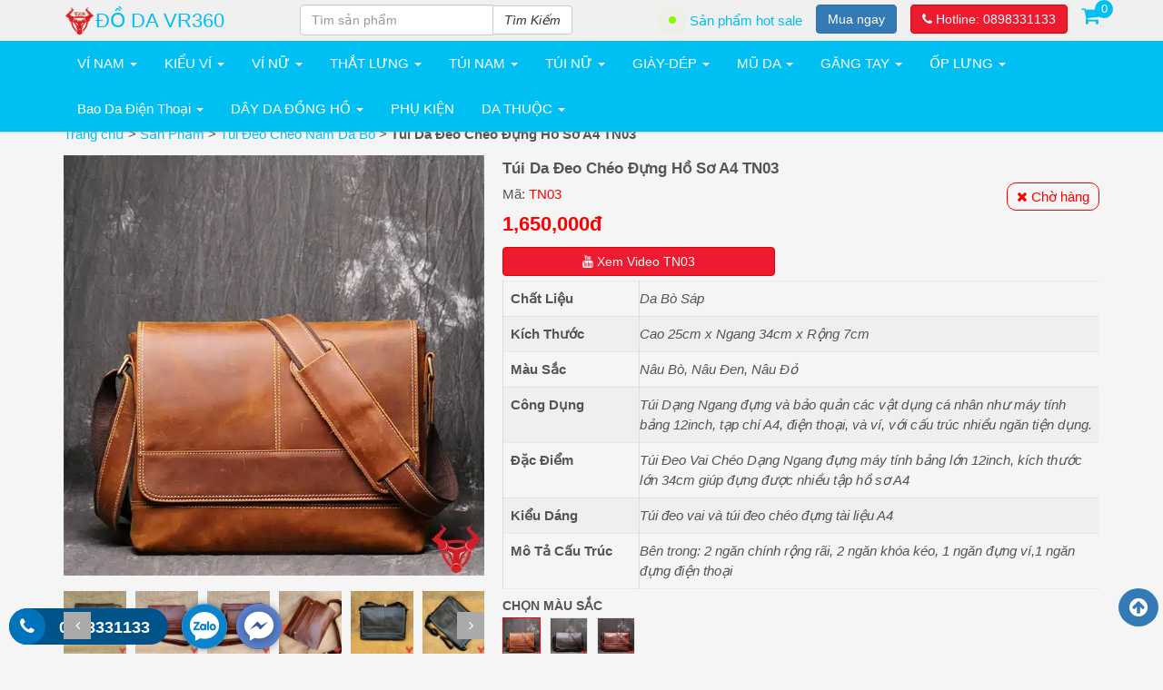

--- FILE ---
content_type: text/html; charset=UTF-8
request_url: https://tuidacasau.vn/tui-da-deo-cheo-dung-macbook-13inch/
body_size: 41707
content:
<!DOCTYPE html PUBLIC '-//W3C//DTD XHTML 1.0 Strict//EN' 'http://www.w3.org/TR/xhtml1/DTD/xhtml1-strict.dtd'>
<html itemtype="http://schema.org/WebPage" lang="vi" prefix="og: http://ogp.me/ns#">
<head>
<meta http-equiv="Content-Type" content="text/html; charset=UTF-8" />
<meta name="Abstract" content="Túi Xách Da Cá Sấu Nam Nữ Hàng Hiệu Da Thật 100% Giá RẺ" />
<meta name="msnbot" content="NOODP" />
<meta content="INDEX,FOLLOW,ALL" name="robots" />
<meta name="viewport" content="width=device-width, initial-scale=1.0, maximum-scale=1.0" />
<link type="image/x-icon" href="https://tuidacasau.vn/images/2023/02/logo-tui-deo-cheo-da-nam-hang-hieu-VR360-150.png" rel="shortcut icon" />

<link rel="stylesheet" href="https://tuidacasau.vn/wp-content/themes/netsa.vn/css/bootstrap.min.css">
<link as="style" rel="stylesheet preload" crossorigin="anonymous" href="https://tuidacasau.vn/wp-content/themes/netsa.vn/css/font-awesome.min.css" >
<link rel="stylesheet" href="https://tuidacasau.vn/wp-content/themes/netsa.vn/css/owl.carousel.min.css"></script>
<link rel="stylesheet" href="https://tuidacasau.vn/wp-content/themes/netsa.vn/css/owl.theme.default.css"></script>
<link rel="stylesheet" href="https://tuidacasau.vn/wp-content/themes/netsa.vn/css/jquery.fancybox.min.css" >

<link rel="stylesheet" href="https://tuidacasau.vn/wp-content/themes/netsa.vn/css/reset.css">
<link rel="stylesheet" href="https://tuidacasau.vn/wp-content/themes/netsa.vn/css/table.css">
<link rel="stylesheet" href="https://tuidacasau.vn/wp-content/themes/netsa.vn/css/woocomere.css?v1.0">
<link rel="stylesheet" href="https://tuidacasau.vn/wp-content/themes/netsa.vn/style.css?2" type="text/css"/>
<style>
    .youtube {
        background-color: #000;
        margin-bottom: 10px;
        position: relative;
        padding-top: 56.25%;
        overflow: hidden;
        cursor: pointer;
    }
    .youtube img {
        width: 100%;
        top: -16.82%;
        left: 0;
        opacity: 0.7;
    }
    .youtube .play-button {
        width: 90px;
        height: 60px;
        background-color: #333;
        box-shadow: 0 0 30px rgba( 0,0,0,0.6 );
        z-index: 1;
        opacity: 0.8;
        border-radius: 6px;
    }
    .youtube .play-button:before {
        content: "";
        border-style: solid;
        border-width: 15px 0 15px 26.0px;
        border-color: transparent transparent transparent #fff;
    }
    .youtube img,
    .youtube .play-button {
        cursor: pointer;
    }
    .youtube img,
    .youtube iframe,
    .youtube .play-button,
    .youtube .play-button:before {
        position: absolute;
    }
    .youtube .play-button,
    .youtube .play-button:before {
        top: 50%;
        left: 50%;
        transform: translate3d( -50%, -50%, 0 );
    }
    .youtube iframe {
        height: 100%;
        width: 100%;
        top: 0;
        left: 0;
    }
    .tdvideo{
        margin-top: 10px;
    }
</style>
<meta name='robots' content='index, follow, max-image-preview:large, max-snippet:-1, max-video-preview:-1' />

	<!-- This site is optimized with the Yoast SEO Premium plugin v22.9 (Yoast SEO v22.9) - https://yoast.com/wordpress/plugins/seo/ -->
	<title>Túi Da Đeo Chéo Đựng Hồ Sơ A4 TN03</title>
	<meta name="description" content="Túi da đeo chéo nam TN03 từ Đồ Da VR360 - Sản phẩm cao cấp từ da bò lớp đầu, thiết kế đa năng và tinh tế. Phù hợp để đựng hồ sơ A4, máy tính bảng, và các vật dụng cá nhân. Lựa chọn hoàn hảo cho phong cách lịch lãm và tiện dụng hàng ngày." />
	<link rel="canonical" href="https://tuidacasau.vn/tui-da-deo-cheo-dung-macbook-13inch/" />
	<meta property="og:locale" content="vi_VN" />
	<meta property="og:type" content="article" />
	<meta property="og:title" content="Túi Da Đeo Chéo Đựng Hồ Sơ A4 TN03" />
	<meta property="og:description" content="Túi da đeo chéo nam TN03 từ Đồ Da VR360 - Sản phẩm cao cấp từ da bò lớp đầu, thiết kế đa năng và tinh tế. Phù hợp để đựng hồ sơ A4, máy tính bảng, và các vật dụng cá nhân. Lựa chọn hoàn hảo cho phong cách lịch lãm và tiện dụng hàng ngày." />
	<meta property="og:url" content="https://tuidacasau.vn/tui-da-deo-cheo-dung-macbook-13inch/" />
	<meta property="og:site_name" content="Túi Xách Da Cá Sấu Nam Nữ Hàng Hiệu Da Thật 100% Giá RẺ" />
	<meta property="article:publisher" content="https://www.facebook.com/tuidacasau.vn" />
	<meta property="article:modified_time" content="2025-11-01T06:54:20+00:00" />
	<meta property="og:image" content="https://tuidacasau.vn/images/2019/08/tui-da-deo-cheo-dung-ho-so-a4-tn03.jpg" />
	<meta property="og:image:width" content="600" />
	<meta property="og:image:height" content="600" />
	<meta property="og:image:type" content="image/jpeg" />
	<meta name="twitter:card" content="summary_large_image" />
	<meta name="twitter:label1" content="Ước tính thời gian đọc" />
	<meta name="twitter:data1" content="6 phút" />
	<script type="application/ld+json" class="yoast-schema-graph">{"@context":"https://schema.org","@graph":[{"@type":"WebPage","@id":"https://tuidacasau.vn/tui-da-deo-cheo-dung-macbook-13inch/","url":"https://tuidacasau.vn/tui-da-deo-cheo-dung-macbook-13inch/","name":"Túi Da Đeo Chéo Đựng Hồ Sơ A4 TN03","isPartOf":{"@id":"https://tuidacasau.vn/#website"},"primaryImageOfPage":{"@id":"https://tuidacasau.vn/tui-da-deo-cheo-dung-macbook-13inch/#primaryimage"},"image":{"@id":"https://tuidacasau.vn/tui-da-deo-cheo-dung-macbook-13inch/#primaryimage"},"thumbnailUrl":"https://tuidacasau.vn/images/2019/08/tui-da-deo-cheo-dung-ho-so-a4-tn03.jpg","datePublished":"2019-08-20T05:28:20+00:00","dateModified":"2025-11-01T06:54:20+00:00","description":"Túi da đeo chéo nam TN03 từ Đồ Da VR360 - Sản phẩm cao cấp từ da bò lớp đầu, thiết kế đa năng và tinh tế. Phù hợp để đựng hồ sơ A4, máy tính bảng, và các vật dụng cá nhân. Lựa chọn hoàn hảo cho phong cách lịch lãm và tiện dụng hàng ngày.","breadcrumb":{"@id":"https://tuidacasau.vn/tui-da-deo-cheo-dung-macbook-13inch/#breadcrumb"},"inLanguage":"vi","potentialAction":[{"@type":"ReadAction","target":["https://tuidacasau.vn/tui-da-deo-cheo-dung-macbook-13inch/"]}]},{"@type":"ImageObject","inLanguage":"vi","@id":"https://tuidacasau.vn/tui-da-deo-cheo-dung-macbook-13inch/#primaryimage","url":"https://tuidacasau.vn/images/2019/08/tui-da-deo-cheo-dung-ho-so-a4-tn03.jpg","contentUrl":"https://tuidacasau.vn/images/2019/08/tui-da-deo-cheo-dung-ho-so-a4-tn03.jpg","width":600,"height":600,"caption":"Túi da đeo chéo nam đựng hồ Sơ A4 và ipad 12.9 inch"},{"@type":"BreadcrumbList","@id":"https://tuidacasau.vn/tui-da-deo-cheo-dung-macbook-13inch/#breadcrumb","itemListElement":[{"@type":"ListItem","position":1,"name":"Trang chủ","item":"https://tuidacasau.vn/"},{"@type":"ListItem","position":2,"name":"Sản Phẩm","item":"https://tuidacasau.vn/shop/"},{"@type":"ListItem","position":3,"name":"Túi Đeo Chéo Nam Da Bò","item":"https://tuidacasau.vn/tui-deo-cheo-nam-da-bo-that/"},{"@type":"ListItem","position":4,"name":"Túi Da Đeo Chéo Đựng Hồ Sơ A4 TN03"}]},{"@type":"WebSite","@id":"https://tuidacasau.vn/#website","url":"https://tuidacasau.vn/","name":"Túi Xách Da Cá Sấu Nam Nữ Hàng Hiệu Da Thật 100% Giá RẺ","description":"túi da cá sấu thật","publisher":{"@id":"https://tuidacasau.vn/#organization"},"potentialAction":[{"@type":"SearchAction","target":{"@type":"EntryPoint","urlTemplate":"https://tuidacasau.vn/?s={search_term_string}"},"query-input":"required name=search_term_string"}],"inLanguage":"vi"},{"@type":"Organization","@id":"https://tuidacasau.vn/#organization","name":"Túi Xách Da Cá Sấu Nam Nữ Hàng Hiệu Da Thật 100% Giá RẺ","url":"https://tuidacasau.vn/","logo":{"@type":"ImageObject","inLanguage":"vi","@id":"https://tuidacasau.vn/#/schema/logo/image/","url":"https://tuidacasau.vn/images/2016/10/logo-tui-deo-cheo-da-nam-hang-hieu-VR360-150.png","contentUrl":"https://tuidacasau.vn/images/2016/10/logo-tui-deo-cheo-da-nam-hang-hieu-VR360-150.png","width":150,"height":150,"caption":"Túi Xách Da Cá Sấu Nam Nữ Hàng Hiệu Da Thật 100% Giá RẺ"},"image":{"@id":"https://tuidacasau.vn/#/schema/logo/image/"},"sameAs":["https://www.facebook.com/tuidacasau.vn","https://www.youtube.com/@oDaCaSauVR360"]}]}</script>
	<!-- / Yoast SEO Premium plugin. -->


<link rel='stylesheet' id='wp-block-library-css' href='https://tuidacasau.vn/wp-includes/css/dist/block-library/style.min.css' type='text/css' media='all' />
<link rel='stylesheet' id='wc-blocks-vendors-style-css' href='https://tuidacasau.vn/wp-content/plugins/woocommerce/packages/woocommerce-blocks/build/wc-blocks-vendors-style.css' type='text/css' media='all' />
<link rel='stylesheet' id='wc-blocks-style-css' href='https://tuidacasau.vn/wp-content/plugins/woocommerce/packages/woocommerce-blocks/build/wc-blocks-style.css' type='text/css' media='all' />
<style id='classic-theme-styles-inline-css' type='text/css'>
/*! This file is auto-generated */
.wp-block-button__link{color:#fff;background-color:#32373c;border-radius:9999px;box-shadow:none;text-decoration:none;padding:calc(.667em + 2px) calc(1.333em + 2px);font-size:1.125em}.wp-block-file__button{background:#32373c;color:#fff;text-decoration:none}
</style>
<style id='global-styles-inline-css' type='text/css'>
:root{--wp--preset--aspect-ratio--square: 1;--wp--preset--aspect-ratio--4-3: 4/3;--wp--preset--aspect-ratio--3-4: 3/4;--wp--preset--aspect-ratio--3-2: 3/2;--wp--preset--aspect-ratio--2-3: 2/3;--wp--preset--aspect-ratio--16-9: 16/9;--wp--preset--aspect-ratio--9-16: 9/16;--wp--preset--color--black: #000000;--wp--preset--color--cyan-bluish-gray: #abb8c3;--wp--preset--color--white: #ffffff;--wp--preset--color--pale-pink: #f78da7;--wp--preset--color--vivid-red: #cf2e2e;--wp--preset--color--luminous-vivid-orange: #ff6900;--wp--preset--color--luminous-vivid-amber: #fcb900;--wp--preset--color--light-green-cyan: #7bdcb5;--wp--preset--color--vivid-green-cyan: #00d084;--wp--preset--color--pale-cyan-blue: #8ed1fc;--wp--preset--color--vivid-cyan-blue: #0693e3;--wp--preset--color--vivid-purple: #9b51e0;--wp--preset--gradient--vivid-cyan-blue-to-vivid-purple: linear-gradient(135deg,rgba(6,147,227,1) 0%,rgb(155,81,224) 100%);--wp--preset--gradient--light-green-cyan-to-vivid-green-cyan: linear-gradient(135deg,rgb(122,220,180) 0%,rgb(0,208,130) 100%);--wp--preset--gradient--luminous-vivid-amber-to-luminous-vivid-orange: linear-gradient(135deg,rgba(252,185,0,1) 0%,rgba(255,105,0,1) 100%);--wp--preset--gradient--luminous-vivid-orange-to-vivid-red: linear-gradient(135deg,rgba(255,105,0,1) 0%,rgb(207,46,46) 100%);--wp--preset--gradient--very-light-gray-to-cyan-bluish-gray: linear-gradient(135deg,rgb(238,238,238) 0%,rgb(169,184,195) 100%);--wp--preset--gradient--cool-to-warm-spectrum: linear-gradient(135deg,rgb(74,234,220) 0%,rgb(151,120,209) 20%,rgb(207,42,186) 40%,rgb(238,44,130) 60%,rgb(251,105,98) 80%,rgb(254,248,76) 100%);--wp--preset--gradient--blush-light-purple: linear-gradient(135deg,rgb(255,206,236) 0%,rgb(152,150,240) 100%);--wp--preset--gradient--blush-bordeaux: linear-gradient(135deg,rgb(254,205,165) 0%,rgb(254,45,45) 50%,rgb(107,0,62) 100%);--wp--preset--gradient--luminous-dusk: linear-gradient(135deg,rgb(255,203,112) 0%,rgb(199,81,192) 50%,rgb(65,88,208) 100%);--wp--preset--gradient--pale-ocean: linear-gradient(135deg,rgb(255,245,203) 0%,rgb(182,227,212) 50%,rgb(51,167,181) 100%);--wp--preset--gradient--electric-grass: linear-gradient(135deg,rgb(202,248,128) 0%,rgb(113,206,126) 100%);--wp--preset--gradient--midnight: linear-gradient(135deg,rgb(2,3,129) 0%,rgb(40,116,252) 100%);--wp--preset--font-size--small: 13px;--wp--preset--font-size--medium: 20px;--wp--preset--font-size--large: 36px;--wp--preset--font-size--x-large: 42px;--wp--preset--spacing--20: 0.44rem;--wp--preset--spacing--30: 0.67rem;--wp--preset--spacing--40: 1rem;--wp--preset--spacing--50: 1.5rem;--wp--preset--spacing--60: 2.25rem;--wp--preset--spacing--70: 3.38rem;--wp--preset--spacing--80: 5.06rem;--wp--preset--shadow--natural: 6px 6px 9px rgba(0, 0, 0, 0.2);--wp--preset--shadow--deep: 12px 12px 50px rgba(0, 0, 0, 0.4);--wp--preset--shadow--sharp: 6px 6px 0px rgba(0, 0, 0, 0.2);--wp--preset--shadow--outlined: 6px 6px 0px -3px rgba(255, 255, 255, 1), 6px 6px rgba(0, 0, 0, 1);--wp--preset--shadow--crisp: 6px 6px 0px rgba(0, 0, 0, 1);}:where(.is-layout-flex){gap: 0.5em;}:where(.is-layout-grid){gap: 0.5em;}body .is-layout-flex{display: flex;}.is-layout-flex{flex-wrap: wrap;align-items: center;}.is-layout-flex > :is(*, div){margin: 0;}body .is-layout-grid{display: grid;}.is-layout-grid > :is(*, div){margin: 0;}:where(.wp-block-columns.is-layout-flex){gap: 2em;}:where(.wp-block-columns.is-layout-grid){gap: 2em;}:where(.wp-block-post-template.is-layout-flex){gap: 1.25em;}:where(.wp-block-post-template.is-layout-grid){gap: 1.25em;}.has-black-color{color: var(--wp--preset--color--black) !important;}.has-cyan-bluish-gray-color{color: var(--wp--preset--color--cyan-bluish-gray) !important;}.has-white-color{color: var(--wp--preset--color--white) !important;}.has-pale-pink-color{color: var(--wp--preset--color--pale-pink) !important;}.has-vivid-red-color{color: var(--wp--preset--color--vivid-red) !important;}.has-luminous-vivid-orange-color{color: var(--wp--preset--color--luminous-vivid-orange) !important;}.has-luminous-vivid-amber-color{color: var(--wp--preset--color--luminous-vivid-amber) !important;}.has-light-green-cyan-color{color: var(--wp--preset--color--light-green-cyan) !important;}.has-vivid-green-cyan-color{color: var(--wp--preset--color--vivid-green-cyan) !important;}.has-pale-cyan-blue-color{color: var(--wp--preset--color--pale-cyan-blue) !important;}.has-vivid-cyan-blue-color{color: var(--wp--preset--color--vivid-cyan-blue) !important;}.has-vivid-purple-color{color: var(--wp--preset--color--vivid-purple) !important;}.has-black-background-color{background-color: var(--wp--preset--color--black) !important;}.has-cyan-bluish-gray-background-color{background-color: var(--wp--preset--color--cyan-bluish-gray) !important;}.has-white-background-color{background-color: var(--wp--preset--color--white) !important;}.has-pale-pink-background-color{background-color: var(--wp--preset--color--pale-pink) !important;}.has-vivid-red-background-color{background-color: var(--wp--preset--color--vivid-red) !important;}.has-luminous-vivid-orange-background-color{background-color: var(--wp--preset--color--luminous-vivid-orange) !important;}.has-luminous-vivid-amber-background-color{background-color: var(--wp--preset--color--luminous-vivid-amber) !important;}.has-light-green-cyan-background-color{background-color: var(--wp--preset--color--light-green-cyan) !important;}.has-vivid-green-cyan-background-color{background-color: var(--wp--preset--color--vivid-green-cyan) !important;}.has-pale-cyan-blue-background-color{background-color: var(--wp--preset--color--pale-cyan-blue) !important;}.has-vivid-cyan-blue-background-color{background-color: var(--wp--preset--color--vivid-cyan-blue) !important;}.has-vivid-purple-background-color{background-color: var(--wp--preset--color--vivid-purple) !important;}.has-black-border-color{border-color: var(--wp--preset--color--black) !important;}.has-cyan-bluish-gray-border-color{border-color: var(--wp--preset--color--cyan-bluish-gray) !important;}.has-white-border-color{border-color: var(--wp--preset--color--white) !important;}.has-pale-pink-border-color{border-color: var(--wp--preset--color--pale-pink) !important;}.has-vivid-red-border-color{border-color: var(--wp--preset--color--vivid-red) !important;}.has-luminous-vivid-orange-border-color{border-color: var(--wp--preset--color--luminous-vivid-orange) !important;}.has-luminous-vivid-amber-border-color{border-color: var(--wp--preset--color--luminous-vivid-amber) !important;}.has-light-green-cyan-border-color{border-color: var(--wp--preset--color--light-green-cyan) !important;}.has-vivid-green-cyan-border-color{border-color: var(--wp--preset--color--vivid-green-cyan) !important;}.has-pale-cyan-blue-border-color{border-color: var(--wp--preset--color--pale-cyan-blue) !important;}.has-vivid-cyan-blue-border-color{border-color: var(--wp--preset--color--vivid-cyan-blue) !important;}.has-vivid-purple-border-color{border-color: var(--wp--preset--color--vivid-purple) !important;}.has-vivid-cyan-blue-to-vivid-purple-gradient-background{background: var(--wp--preset--gradient--vivid-cyan-blue-to-vivid-purple) !important;}.has-light-green-cyan-to-vivid-green-cyan-gradient-background{background: var(--wp--preset--gradient--light-green-cyan-to-vivid-green-cyan) !important;}.has-luminous-vivid-amber-to-luminous-vivid-orange-gradient-background{background: var(--wp--preset--gradient--luminous-vivid-amber-to-luminous-vivid-orange) !important;}.has-luminous-vivid-orange-to-vivid-red-gradient-background{background: var(--wp--preset--gradient--luminous-vivid-orange-to-vivid-red) !important;}.has-very-light-gray-to-cyan-bluish-gray-gradient-background{background: var(--wp--preset--gradient--very-light-gray-to-cyan-bluish-gray) !important;}.has-cool-to-warm-spectrum-gradient-background{background: var(--wp--preset--gradient--cool-to-warm-spectrum) !important;}.has-blush-light-purple-gradient-background{background: var(--wp--preset--gradient--blush-light-purple) !important;}.has-blush-bordeaux-gradient-background{background: var(--wp--preset--gradient--blush-bordeaux) !important;}.has-luminous-dusk-gradient-background{background: var(--wp--preset--gradient--luminous-dusk) !important;}.has-pale-ocean-gradient-background{background: var(--wp--preset--gradient--pale-ocean) !important;}.has-electric-grass-gradient-background{background: var(--wp--preset--gradient--electric-grass) !important;}.has-midnight-gradient-background{background: var(--wp--preset--gradient--midnight) !important;}.has-small-font-size{font-size: var(--wp--preset--font-size--small) !important;}.has-medium-font-size{font-size: var(--wp--preset--font-size--medium) !important;}.has-large-font-size{font-size: var(--wp--preset--font-size--large) !important;}.has-x-large-font-size{font-size: var(--wp--preset--font-size--x-large) !important;}
:where(.wp-block-post-template.is-layout-flex){gap: 1.25em;}:where(.wp-block-post-template.is-layout-grid){gap: 1.25em;}
:where(.wp-block-columns.is-layout-flex){gap: 2em;}:where(.wp-block-columns.is-layout-grid){gap: 2em;}
:root :where(.wp-block-pullquote){font-size: 1.5em;line-height: 1.6;}
</style>
<link rel='stylesheet' id='toc-screen-css' href='https://tuidacasau.vn/wp-content/plugins/table-of-contents-plus/screen.min.css' type='text/css' media='all' />
<link rel='stylesheet' id='woocommerce-layout-css' href='https://tuidacasau.vn/wp-content/plugins/woocommerce/assets/css/woocommerce-layout.css' type='text/css' media='all' />
<link rel='stylesheet' id='woocommerce-smallscreen-css' href='https://tuidacasau.vn/wp-content/plugins/woocommerce/assets/css/woocommerce-smallscreen.css' type='text/css' media='only screen and (max-width: 768px)' />
<link rel='stylesheet' id='woocommerce-general-css' href='https://tuidacasau.vn/wp-content/plugins/woocommerce/assets/css/woocommerce.css' type='text/css' media='all' />
<style id='woocommerce-inline-inline-css' type='text/css'>
.woocommerce form .form-row .required { visibility: visible; }
</style>
<link rel='stylesheet' id='dashicons-css' href='https://tuidacasau.vn/wp-includes/css/dashicons.min.css' type='text/css' media='all' />
<link rel='stylesheet' id='wp-schema-pro-fontend-style-css' href='https://tuidacasau.vn/wp-content/plugins/wp-schema-pro__/admin/assets/css/frontend.css' type='text/css' media='all' />
<link rel='stylesheet' id='nw_guest_css-css' href='https://tuidacasau.vn/wp-content/plugins/message-woo/inc/template/css/guest.css' type='text/css' media='all' />
<link rel='stylesheet' id='jquery-lazyloadxt-spinner-css-css' href='//tuidacasau.vn/wp-content/plugins/a3-lazy-load/assets/css/jquery.lazyloadxt.spinner.css' type='text/css' media='all' />
<link rel='stylesheet' id='a3a3_lazy_load-css' href='//tuidacasau.vn/images/sass/a3_lazy_load.min.css' type='text/css' media='all' />
<script type="text/javascript" src="https://tuidacasau.vn/wp-includes/js/jquery/jquery.min.js" id="jquery-core-js"></script>
<script type="text/javascript" src="https://tuidacasau.vn/wp-includes/js/jquery/jquery-migrate.min.js" id="jquery-migrate-js"></script>
<link rel="https://api.w.org/" href="https://tuidacasau.vn/wp-json/" /><link rel="alternate" title="JSON" type="application/json" href="https://tuidacasau.vn/wp-json/wp/v2/product/17022" /><link rel='shortlink' href='https://tuidacasau.vn/?p=17022' />
<link rel="alternate" title="oEmbed (JSON)" type="application/json+oembed" href="https://tuidacasau.vn/wp-json/oembed/1.0/embed?url=https%3A%2F%2Ftuidacasau.vn%2Ftui-da-deo-cheo-dung-macbook-13inch%2F" />
<link rel="alternate" title="oEmbed (XML)" type="text/xml+oembed" href="https://tuidacasau.vn/wp-json/oembed/1.0/embed?url=https%3A%2F%2Ftuidacasau.vn%2Ftui-da-deo-cheo-dung-macbook-13inch%2F&#038;format=xml" />

<!-- This website runs the Product Feed PRO for WooCommerce by AdTribes.io plugin -->
<!-- Google Tag Manager -->
<script>(function(w,d,s,l,i){w[l]=w[l]||[];w[l].push({'gtm.start':
new Date().getTime(),event:'gtm.js'});var f=d.getElementsByTagName(s)[0],
j=d.createElement(s),dl=l!='dataLayer'?'&l='+l:'';j.async=true;j.src=
'https://www.googletagmanager.com/gtm.js?id='+i+dl;f.parentNode.insertBefore(j,f);
})(window,document,'script','dataLayer','GTM-TH4V7N');</script>
<!-- End Google Tag Manager -->
<!-- Schema optimized by Schema Pro --><script type="application/ld+json">{"@context":"https:\/\/schema.org","@type":"Person","name":"Tr\u1ea7n C\u00f4ng Th\u00e0nh","address":{"@type":"PostalAddress","addressLocality":"H\u1ed3 Ch\u00ed Minh","addressRegion":"T\u00e2n B\u00ecnh","postalCode":"700000","streetAddress":"1352 Tr\u01b0\u1eddng Sa, P3, T\u00e2n B\u00ecnh"},"email":"trancongthanh410@gmail.com","gender":"Male","birthDate":"1990.10.04","memberOf":"Th\u00e0nh Vi\u00ean Qu\u1ea3n Tr\u1ecb","nationality":"Vi\u1ec7t Nam","jobTitle":"CEO","telephone":"0938988900","url":"https:\/\/tuidacasau.vn\/"}</script><!-- / Schema optimized by Schema Pro --><!-- Schema optimized by Schema Pro --><script type="application/ld+json">{"@context":"https:\/\/schema.org","@type":"VideoObject","name":"T\u00fai Da \u0110eo Ch\u00e9o \u0110\u1ef1ng H\u1ed3 S\u01a1 A4 TN03","description":"T\u00fai Da \u0110eo Ch\u00e9o \u0110\u1ef1ng H\u1ed3 S\u01a1 A4 TN03 t\u1eeb \u0110\u1ed3 Da VR360 \u0111\u01b0\u1ee3c l\u00e0m t\u1eeb da b\u00f2 l\u1edbp \u0111\u1ea7u cao c\u1ea5p, mang \u0111\u1ebfn \u0111\u1ed9 b\u1ec1n v\u00e0 v\u1ebb \u0111\u1eb9p sang tr\u1ecdng. V\u1edbi k\u00edch th\u01b0\u1edbc d\u00e0i 34cm x r\u1ed9ng 7cm x cao 25cm, t\u00fai ph\u00f9 h\u1ee3p \u0111\u1ec3 \u0111\u1ef1ng h\u1ed3 s\u01a1 A4, m\u00e1y t\u00ednh b\u1ea3ng 12 inch, v\u00e0 c\u00e1c v\u1eadt d\u1ee5ng c\u00e1 nh\u00e2n kh\u00e1c. Thi\u1ebft k\u1ebf \u0111a n\u0103ng v\u1edbi d\u00e2y \u0111eo c\u00f3 th\u1ec3 \u0111i\u1ec1u ch\u1ec9nh, nhi\u1ec1u ng\u0103n ti\u1ec7n d\u1ee5ng gi\u00fap s\u1eafp x\u1ebfp g\u1ecdn g\u00e0ng \u0111\u1ed3 d\u00f9ng. S\u1ea3n ph\u1ea9m l\u00e0 l\u1ef1a ch\u1ecdn l\u00fd t\u01b0\u1edfng cho phong c\u00e1ch c\u00f4ng s\u1edf, du l\u1ecbch, v\u00e0 d\u1ea1o ph\u1ed1 h\u00e0ng ng\u00e0y.","publisher":{"@type":"Organization","name":"T\u00fai X\u00e1ch Da C\u00e1 S\u1ea5u Nam N\u1eef H\u00e0ng Hi\u1ec7u Da Th\u1eadt 100% Gi\u00e1 R\u1eba"},"thumbnailUrl":"https:\/\/tuidacasau.vn\/images\/2019\/08\/tui-da-deo-cheo-dung-ho-so-a4-tn03.jpg","uploadDate":"2019-08-20T12:28:20","duration":"PT2M30S","embedUrl":"http:\/\/AQ9MO26LHnQ","interactionCount":"AQ9MO26LHnQ"}</script><!-- / Schema optimized by Schema Pro --><!-- Schema optimized by Schema Pro --><script type="application/ld+json">{"@context":"https:\/\/schema.org","@type":"ShoppingCenter","name":"C\u00d4NG TY TNHH S\u1ea2N XU\u1ea4T TH\u01af\u01a0NG M\u1ea0I D\u1ecaCH V\u1ee4 \u0110\u1ed2 DA VR360","image":{"@type":"ImageObject","url":"https:\/\/tuidacasau.vn\/images\/2016\/10\/logo-tui-deo-cheo-da-nam-hang-hieu-VR360-150.png","width":150,"height":150},"telephone":"0898331133","url":"https:\/\/tuidacasau.vn","address":{"@type":"PostalAddress","streetAddress":"1352 Tr\u01b0\u1eddng Sa, Ph\u01b0\u1eddng 3, T\u00e2n B\u00ecnh, Th\u00e0nh ph\u1ed1 H\u1ed3 Ch\u00ed Minh","addressLocality":"H\u1ed3 Ch\u00ed Minh","postalCode":"700900","addressRegion":"H\u1ed3 Ch\u00ed Minh","addressCountry":"VN"},"aggregateRating":{"@type":"AggregateRating","ratingValue":"3.5","reviewCount":"2"},"priceRange":"99000-15.000.000","openingHoursSpecification":[{"@type":"OpeningHoursSpecification","dayOfWeek":["Monday","Tuesday","Wednesday","Thursday","Friday","Saturday","Sunday"],"opens":"09:00","closes":"21:55"}],"workExample":"X\u01b0\u1edfng S\u1ea3n Xu\u1ea5t \u0110\u1ed3 Da C\u00e1 S\u1ea5u Th\u1eadt"}</script><!-- / Schema optimized by Schema Pro --><!-- Schema optimized by Schema Pro --><script type="application/ld+json">{"@context":"https:\/\/schema.org","@type":"Product","name":"T\u00fai Da \u0110eo Ch\u00e9o \u0110\u1ef1ng H\u1ed3 S\u01a1 A4 TN03","image":{"@type":"ImageObject","url":"https:\/\/tuidacasau.vn\/images\/2019\/08\/tui-da-deo-cheo-dung-ho-so-a4-tn03.jpg","width":600,"height":600},"description":"T\u00fai Da \u0110eo Ch\u00e9o \u0110\u1ef1ng H\u1ed3 S\u01a1 A4 TN03 S\u1ef1 L\u1ef1a Ch\u1ecdn Ho\u00e0n H\u1ea3o Cho Phong C\u00e1ch L\u1ecbch L\u00e3m\r\nB\u1ea1n \u0111ang t\u00ecm ki\u1ebfm m\u1ed9t s\u1ea3n ph\u1ea9m v\u1eeba th\u1eddi trang, v\u1eeba ti\u1ec7n d\u1ee5ng \u0111\u1ec3 ph\u1ee5c v\u1ee5 cho nhu c\u1ea7u h\u00e0ng ng\u00e0y \u0111\u1ef1ng h\u1ed3 s\u01a1 A4? T\u00fai \u0111eo ch\u00e9o nam\u00a0TN03 t\u1eeb \u0110\u1ed3 Da VR360 ch\u00ednh l\u00e0 s\u1ef1 l\u1ef1a ch\u1ecdn kh\u00f4ng th\u1ec3 tuy\u1ec7t v\u1eddi h\u01a1n. \u0110\u01b0\u1ee3c l\u00e0m t\u1eeb da b\u00f2 l\u1edbp \u0111\u1ea7u cao c\u1ea5p, chi\u1ebfc t\u00fai n\u00e0y kh\u00f4ng ch\u1ec9 b\u1ec1n b\u1ec9 m\u00e0 c\u00f2n mang \u0111\u1ebfn v\u1ebb \u0111\u1eb9p sang tr\u1ecdng, l\u1ecbch l\u00e3m cho ng\u01b0\u1eddi d\u00f9ng.\r\nT\u00ednh n\u0103ng v\u00e0 c\u00f4ng d\u1ee5ng:\r\n\r\n \tT\u00fai \u0111\u1ef1ng h\u1ed3 s\u01a1: V\u1edbi k\u00edch th\u01b0\u1edbc d\u00e0i 34cm x r\u1ed9ng 7cm x cao 25cm, t\u00fai d\u1ec5 d\u00e0ng ch\u1ee9a \u0111\u01b0\u1ee3c c\u00e1c lo\u1ea1i h\u1ed3 s\u01a1, t\u00e0i li\u1ec7u quan tr\u1ecdng.\r\n \tT\u00fai \u0111\u1ef1ng m\u00e1y t\u00ednh b\u1ea3ng: t\u00fai \u0111\u1ef1ng ipad TN03 c\u00f3 ng\u0103n ch\u00ednh r\u1ed9ng r\u00e3i cho ph\u00e9p b\u1ea1n mang theo m\u00e1y t\u00ednh b\u1ea3ng 12 inch m\u1ed9t c\u00e1ch an to\u00e0n v\u00e0 ti\u1ec7n l\u1ee3i.\r\n \tNg\u0103n k\u00e9o kh\u00f3a v\u00e0 c\u00e1c ng\u0103n ph\u1ee5: Thi\u1ebft k\u1ebf nhi\u1ec1u ng\u0103n gi\u00fap b\u1ea1n s\u1eafp x\u1ebfp g\u1ecdn g\u00e0ng \u0111i\u1ec7n tho\u1ea1i, v\u00ed, v\u00e0 c\u00e1c v\u1eadt d\u1ee5ng c\u00e1 nh\u00e2n kh\u00e1c.\r\n\r\nH\u00ecnh \u1ea2nh S\u1ea3n Ph\u1ea9m\r\nT\u00fai da \u0111eo ch\u00e9o \u0111\u1ef1ng Macbook 13inch TN03 - S\u1ef1 l\u1ef1a ch\u1ecdn ho\u00e0n h\u1ea3o cho d\u00e2n v\u0103n ph\u00f2ng\r\n\r\nT\u00fai \u0111eo ch\u00e9o da th\u1eadt TN03 - Th\u1eddi trang v\u00e0 ch\u1eafc ch\u1eafn\r\n\r\nGi\u1edbi thi\u1ec7u chi ti\u1ebft t\u00fai da \u0111eo ch\u00e9o \u0111\u1ef1ng Macbook 13inch TN03\r\n\r\nK\u00edch th\u01b0\u1edbc v\u00e0 dung t\u00edch c\u1ee7a t\u00fai da \u0111eo ch\u00e9o \u0111\u1ef1ng Macbook 13inch TN03\r\n\r\nT\u00fai \u0111eo ch\u00e9o \u0111\u1ef1ng Macbook 13inch TN03 - Thi\u1ebft k\u1ebf \u0111\u1eb9p m\u1eaft v\u00e0 ch\u1ee9c n\u0103ng ti\u1ec7n l\u1ee3i\r\n\r\nT\u00fai \u0111eo ch\u00e9o \u0111\u1ef1ng Macbook 13inch TN03 - Phong c\u00e1ch tr\u1ebb trung v\u00e0 n\u0103ng \u0111\u1ed9ng\r\n\r\nB\u1ea3o qu\u1ea3n t\u00fai da \u0111eo ch\u00e9o \u0111\u1ef1ng Macbook 13inch TN03 \u0111\u1ec3 s\u1ea3n ph\u1ea9m lu\u00f4n m\u1edbi v\u00e0 b\u1ec1n \u0111\u1eb9p\r\n\r\nT\u00fai da \u0111eo ch\u00e9o \u0111\u1ef1ng Macbook 13inch TN03 - M\u00f3n qu\u00e0 \u00fd ngh\u0129a cho ng\u01b0\u1eddi th\u00e2n, b\u1ea1n b\u00e8.\r\n\u01afu \u0111i\u1ec3m v\u00e0 \u0111\u1eb7c \u0111i\u1ec3m n\u1ed5i b\u1eadt:\r\n\r\n \tCh\u1ea5t li\u1ec7u cao c\u1ea5p: \u0110\u01b0\u1ee3c l\u00e0m t\u1eeb da b\u00f2 l\u1edbp \u0111\u1ea7u, t\u00fai c\u00f3 \u0111\u1ed9 b\u1ec1n v\u01b0\u1ee3t tr\u1ed9i, mang \u0111\u1ebfn c\u1ea3m gi\u00e1c m\u1ec1m m\u1ea1i v\u00e0 \u0111\u1eb3ng c\u1ea5p.\r\n \tThi\u1ebft k\u1ebf \u0111a n\u0103ng: D\u00e2y \u0111eo vai c\u00f3 th\u1ec3 \u0111i\u1ec1u ch\u1ec9nh, gi\u00fap b\u1ea1n d\u1ec5 d\u00e0ng bi\u1ebfn \u0111\u1ed5i gi\u1eefa phong c\u00e1ch \u0111eo ch\u00e9o v\u00e0 \u0111eo vai.\r\n \tPhong c\u00e1ch th\u1eddi th\u01b0\u1ee3ng: M\u00e0u n\u00e2u \u0111\u1eadm sang tr\u1ecdng c\u00f9ng v\u1edbi thi\u1ebft k\u1ebf tinh t\u1ebf, chi\u1ebfc t\u00fai da nam\u00a0TN03 n\u00e0y ph\u00f9 h\u1ee3p v\u1edbi nhi\u1ec1u phong c\u00e1ch th\u1eddi trang kh\u00e1c nhau.\r\n\r\nL\u1ee3i \u00edch v\u00e0 c\u00e1ch s\u1eed d\u1ee5ng trong \u0111\u1eddi s\u1ed1ng h\u00e0ng ng\u00e0y:\r\n\r\n \tC\u00f4ng vi\u1ec7c: L\u00e0m m\u1ed9t t\u00fai \u0111\u1ef1ng h\u1ed3 s\u01a1, t\u00fai \u0111\u1ef1ng macbook\u00a0gi\u00fap b\u1ea1n t\u1ed5 ch\u1ee9c v\u00e0 b\u1ea3o qu\u1ea3n t\u00e0i li\u1ec7u m\u1ed9t c\u00e1ch chuy\u00ean nghi\u1ec7p.\r\n \tDu l\u1ecbch: Chi\u1ebfc t\u00fai l\u00e0 ng\u01b0\u1eddi b\u1ea1n \u0111\u1ed3ng h\u00e0nh l\u00fd t\u01b0\u1edfng cho c\u00e1c chuy\u1ebfn \u0111i ng\u1eafn ng\u00e0y, d\u1ec5 d\u00e0ng ch\u1ee9a \u0111\u1ee7 c\u00e1c v\u1eadt d\u1ee5ng c\u1ea7n thi\u1ebft.\r\n \tPhong c\u00e1ch h\u00e0ng ng\u00e0y: D\u1ec5 d\u00e0ng ph\u1ed1i h\u1ee3p v\u1edbi qu\u1ea7n jeans, \u00e1o s\u01a1 mi hay \u00e1o kho\u00e1c, t\u1ea1o n\u00ean v\u1ebb ngo\u00e0i l\u1ecbch l\u00e3m v\u00e0 cu\u1ed1n h\u00fat.\r\n\r\nC\u00e1ch ph\u1ed1i \u0111\u1ed3 v\u1edbi c\u00e1c phong c\u00e1ch kh\u00e1c nhau:\r\n\r\n \tPhong c\u00e1ch c\u00f4ng s\u1edf: t\u00fai da TN03 K\u1ebft h\u1ee3p v\u1edbi b\u1ed9 vest l\u1ecbch l\u00e3m, t\u00fai s\u1ebd l\u00e0m t\u00f4n l\u00ean v\u1ebb chuy\u00ean nghi\u1ec7p c\u1ee7a b\u1ea1n.\r\n \tPhong c\u00e1ch casual: \u0110eo ch\u00e9o c\u00f9ng \u00e1o thun v\u00e0 qu\u1ea7n jeans, b\u1ea1n s\u1ebd c\u00f3 ngay m\u1ed9t v\u1ebb ngo\u00e0i n\u0103ng \u0111\u1ed9ng v\u00e0 tho\u1ea3i m\u00e1i.\r\n \tPhong c\u00e1ch d\u1ea1o ph\u1ed1: Ph\u1ed1i c\u00f9ng \u00e1o kho\u00e1c da v\u00e0 gi\u00e0y boot, t\u1ea1o n\u00ean m\u1ed9t phong c\u00e1ch m\u1ea1nh m\u1ebd v\u00e0 nam t\u00ednh.\r\n\r\nK\u1ebft lu\u1eadn: Khi b\u1ea1n quy\u1ebft \u0111\u1ecbnh mua s\u1ea3n ph\u1ea9m t\u00fai \u0111eo nam\u00a0t\u1eeb \u0110\u1ed3 Da VR360, b\u1ea1n kh\u00f4ng ch\u1ec9 s\u1edf h\u1eefu m\u1ed9t s\u1ea3n ph\u1ea9m ch\u1ea5t l\u01b0\u1ee3ng cao m\u00e0 c\u00f2n nh\u1eadn \u0111\u01b0\u1ee3c d\u1ecbch v\u1ee5 ch\u0103m s\u00f3c kh\u00e1ch h\u00e0ng t\u1eadn t\u00ecnh. \u0110\u1ed3 Da VR360 t\u1ef1 h\u00e0o l\u00e0 \u0111\u1ecba ch\u1ec9 s\u1ea3n xu\u1ea5t \u0111\u1ed3 da th\u1eadt uy t\u00edn, l\u00e2u n\u0103m, \u0111\u01b0\u1ee3c nhi\u1ec1u kh\u00e1ch h\u00e0ng tin t\u01b0\u1edfng y\u00eau th\u00edch. Ch\u00fang t\u00f4i cam k\u1ebft mang \u0111\u1ebfn cho b\u1ea1n tr\u1ea3i nghi\u1ec7m mua s\u1eafm tuy\u1ec7t v\u1eddi v\u00e0 s\u1ea3n ph\u1ea9m ch\u1ea5t l\u01b0\u1ee3ng v\u01b0\u1ee3t tr\u1ed9i. H\u00e3y \u0111\u1ebfn v\u1edbi \u0110\u1ed3 Da VR360 \u0111\u1ec3 l\u1ef1a ch\u1ecdn cho m\u00ecnh chi\u1ebfc t\u00fai ho\u00e0n h\u1ea3o, th\u1ec3 hi\u1ec7n phong c\u00e1ch v\u00e0 \u0111\u1eb3ng c\u1ea5p c\u1ee7a b\u1ea1n.","brand":{"@type":"Thing","name":"\u0110\u1ed2 DA VR360"},"aggregateRating":{"@type":"AggregateRating","reviewCount":"100"},"offers":{"@type":"Offer","price":"0","priceCurrency":"VND","availability":"InStock"}}</script><!-- / Schema optimized by Schema Pro --><!-- organization Schema optimized by Schema Pro --><script type="application/ld+json">{"@context":"https:\/\/schema.org","@type":"Organization","name":"C\u00d4NG TY TNHH S\u1ea2N XU\u1ea4T TH\u01af\u01a0NG M\u1ea0I D\u1ecaCH V\u1ee4 \u0110\u1ed2 DA VR360","url":"https:\/\/tuidacasau.vn","logo":{"@type":"ImageObject","url":"https:\/\/tuidacasau.vn\/images\/2016\/10\/logo-tui-deo-cheo-da-nam-hang-hieu-VR360-150-60x60.png","width":60,"height":60},"sameAs":["https:\/\/www.facebook.com\/tuidacasau.vn\/","https:\/\/twitter.com\/Thanhlaota","https:\/\/www.instagram.com\/vr360.group\/","https:\/\/www.youtube.com\/@oDaCaSauVR360","https:\/\/www.pinterest.com\/dodagiarevr360\/"]}</script><!-- / organization Schema optimized by Schema Pro --><!-- site-navigation-element Schema optimized by Schema Pro --><script type="application/ld+json">{"@context":"https:\/\/schema.org","@type":"SiteNavigationElement","name":[],"url":[]}</script><!-- / site-navigation-element Schema optimized by Schema Pro --><!-- breadcrumb Schema optimized by Schema Pro --><script type="application/ld+json">{"@context":"https:\/\/schema.org","@type":"BreadcrumbList","itemListElement":[{"@type":"ListItem","position":1,"item":{"@id":"https:\/\/tuidacasau.vn\/","name":"Home"}},{"@type":"ListItem","position":2,"item":{"@id":"https:\/\/tuidacasau.vn\/shop\/","name":"S\u1ea3n ph\u1ea9m"}},{"@type":"ListItem","position":3,"item":{"@id":"https:\/\/tuidacasau.vn\/tui-da-deo-cheo-dung-macbook-13inch\/","name":"T\u00fai Da \u0110eo Ch\u00e9o \u0110\u1ef1ng H\u1ed3 S\u01a1 A4 TN03"}}]}</script><!-- / breadcrumb Schema optimized by Schema Pro --><style>
    .tiktok-video {
        max-width: 390px !important;
        margin: 20px auto 20px;
        overflow: hidden;
    }
    .tiktok-video .tiktok-embed {
        margin: 0px 20px;
        width: 100%;
    }
    .tiktok-video iframe {
        display: block;
        width: 100% !important;
        min-height: 550px;
        border: none;
        background: #000;
    }
    @media (max-width: 500px) {
        .tiktok-video {
            max-width: 100%;
        }
        .tiktok-video iframe {
            min-height: 400px;
        }
    }
    </style>	<noscript><style>.woocommerce-product-gallery{ opacity: 1 !important; }</style></noscript>
	        <link rel="shortcut icon 111" href="https://tuidacasau.vn/images/2023/02/logo-tui-deo-cheo-da-nam-hang-hieu-VR360-150.png">
    <!-- Google tag (gtag.js) --> <script async src="https://www.googletagmanager.com/gtag/js?id=AW-17795490542"></script> <script> window.dataLayer = window.dataLayer || []; function gtag(){dataLayer.push(arguments);} gtag('js', new Date()); gtag('config', 'AW-17795490542'); </script>

<!-- Event snippet for Người liên hệ conversion page
In your html page, add the snippet and call gtag_report_conversion when someone clicks on the chosen link or button. -->
<script>
function gtag_report_conversion(url) {
  var callback = function () {
    if (typeof(url) != 'undefined') {
      window.location = url;
    }
  };
  gtag('event', 'conversion', {
      'send_to': 'AW-767153824/plPiCMDb2-kbEKCt5-0C',
      'event_callback': callback
  });
  return false;
}
</script>


<!-- Event snippet for Page view (1) conversion page --> <script> gtag('event', 'conversion', { 'send_to': 'AW-17795490542/G0oJCOCuzc8bEO7FxqVC', 'value': 1.0, 'currency': 'VND' }); </script>

<script async custom-element="amp-analytics" src="https://cdn.ampproject.org/v0/amp-analytics-0.1.js"></script>

<!-- Event snippet for Lượt mua hàng conversion page
In your html page, add the snippet and call gtag_report_conversion when someone clicks on the chosen link or button. -->
<script>
function gtag_report_conversion(url) {
  var callback = function () {
    if (typeof(url) != 'undefined') {
      window.location = url;
    }
  };
  gtag('event', 'conversion', {
      'send_to': 'AW-834260715/OWWyCNn25NQbEOud540D',
      'transaction_id': '',
      'event_callback': callback
  });
  return false;
}
</script>


<script type="application/ld+json">
{
  "@context": "https://schema.org",
  "@graph": [
    {
      "@type": "WebSite",
      "@id": "https://tuidacasau.vn/#website",
      "url": "https://tuidacasau.vn/",
      "name": "Đồ Da VR360",
      "description": "Đồ Da VR360 - Thương hiệu chuyên sản xuất & phân phối túi, ví, phụ kiện da cá sấu thật chính hãng, cao cấp, sang trọng tại Việt Nam.",
      "publisher": {
        "@id": "https://tuidacasau.vn/#organization"
      },
      "potentialAction": {
        "@type": "SearchAction",
        "target": "https://tuidacasau.vn/?s={search_term_string}",
        "query-input": "required name=search_term_string"
      }
    },
    {
      "@type": "Organization",
      "@id": "https://tuidacasau.vn/#organization",
      "name": "Đồ Da VR360",
      "url": "https://tuidacasau.vn/",
      "logo": {
        "@type": "ImageObject",
        "url": "https://tuidacasau.vn/images/2023/02/logo-tui-deo-cheo-da-nam-hang-hieu-VR360-300.png",
        "width": 300,
        "height": 300
      },
      "image": "https://tuidacasau.vn/images/2023/02/logo-tui-deo-cheo-da-nam-hang-hieu-VR360-300.png",
      "address": {
        "@type": "PostalAddress",
        "streetAddress": "1352 Trường Sa, Phường 3, Quận Tân Bình",
        "addressLocality": "TP Hồ Chí Minh",
        "addressRegion": "HCM",
        "postalCode": "700000",
        "addressCountry": "VN"
      },
      "contactPoint": [
        {
          "@type": "ContactPoint",
          "telephone": "+84-898-33-11-33",
          "contactType": "customer service",
          "areaServed": "VN",
          "availableLanguage": ["Vietnamese", "English"]
        }
      ],
      "sameAs": [
        "https://www.facebook.com/tuidacasau.vn",
        "https://www.youtube.com/@oDaCaSauVR360",
        "https://x.com/Do_da_VR360",
        "https://www.instagram.com/dodavr360",
        "https://www.pinterest.com/dodagiarevr360/",
        "https://list.ly/tran-cong-thanh",
        "https://www.tiktok.com/@dodacasauthat"
      ],
      "aggregateRating": {
        "@type": "AggregateRating",
        "ratingValue": "4.9",
        "reviewCount": "132",
        "bestRating": "5",
        "worstRating": "1"
      },
      "review": [
        {
          "@type": "Review",
          "name": "Đánh giá sản phẩm da cá sấu VR360",
          "author": { "@type": "Person", "name": "Nguyễn Thị Thảo Hằng" },
          "datePublished": "2025-09-01",
          "reviewBody": "Sản phẩm đồ da cá sấu bạch tạng cực kỳ đẳng cấp, giao hàng nhanh và gói rất sang trọng.",
          "reviewRating": { "@type": "Rating", "ratingValue": "5", "bestRating": "5" }
        },
        {
          "@type": "Review",
          "name": "Ví da cá sấu cao cấp chất lượng",
          "author": { "@type": "Person", "name": "Trần Thị Mỹ Linh" },
          "datePublished": "2025-09-10",
          "reviewBody": "Chất lượng túi da cá sấu thật tuyệt vời, mình dùng 6 tháng rồi mà vẫn mới tinh.",
          "reviewRating": { "@type": "Rating", "ratingValue": "5", "bestRating": "5" }
        },
        {
          "@type": "Review",
          "name": "Dịch vụ tư vấn tận tâm",
          "author": { "@type": "Person", "name": "Trần Đại Khanh" },
          "datePublished": "2025-09-15",
          "reviewBody": "Dịch vụ tư vấn và hậu mãi của Đồ Da VR360 tận tâm, bảo hành uy tín, sẽ ủng hộ dài lâu.",
          "reviewRating": { "@type": "Rating", "ratingValue": "4", "bestRating": "5" }
        },
        {
          "@type": "Review",
          "name": "Ví da cá sấu sang trọng",
          "author": { "@type": "Person", "name": "Phạm Hoàng Long" },
          "datePublished": "2025-09-18",
          "reviewBody": "Ví da cá sấu được chế tác tinh xảo, cầm rất chắc tay và sang trọng. Đúng là hàng cao cấp.",
          "reviewRating": { "@type": "Rating", "ratingValue": "5", "bestRating": "5" }
        },
        {
          "@type": "Review",
          "name": "Túi xách da cá sấu hài lòng",
          "author": { "@type": "Person", "name": "Ngô Bích Trâm" },
          "datePublished": "2025-09-20",
          "reviewBody": "Shop gói hàng cẩn thận, giao hàng nhanh. Rất hài lòng với chiếc túi xách da cá sấu mình mua.",
          "reviewRating": { "@type": "Rating", "ratingValue": "5", "bestRating": "5" }
        },
        {
          "@type": "Review",
          "name": "Sản phẩm da cá sấu bền đẹp",
          "author": { "@type": "Person", "name": "Lê Văn Huy" },
          "datePublished": "2025-09-22",
          "reviewBody": "Sản phẩm đẹp đúng mô tả, chất lượng da mềm và bền. Giá trị xứng đáng với chất lượng.",
          "reviewRating": { "@type": "Rating", "ratingValue": "4", "bestRating": "5" }
        },
        {
          "@type": "Review",
          "name": "Quà tặng da cá sấu cao cấp",
          "author": { "@type": "Person", "name": "Đặng Thu Hà" },
          "datePublished": "2025-09-24",
          "reviewBody": "Mua làm quà tặng sếp, sản phẩm sang trọng, được khen ngợi rất nhiều. Rất đáng tiền.",
          "reviewRating": { "@type": "Rating", "ratingValue": "5", "bestRating": "5" }
        },
        {
          "@type": "Review",
          "name": "Khách hàng thân thiết VR360",
          "author": { "@type": "Person", "name": "Vũ Minh Quân" },
          "datePublished": "2025-09-27",
          "reviewBody": "Đã mua 2 lần tại shop, chất lượng sản phẩm ổn định, dịch vụ khách hàng thân thiện.",
          "reviewRating": { "@type": "Rating", "ratingValue": "5", "bestRating": "5" }
        }
      ]
    },
    {
      "@type": "LocalBusiness",
      "@id": "https://tuidacasau.vn/#localbusiness",
      "name": "Đồ Da VR360",
      "url": "https://tuidacasau.vn/",
      "image": "https://tuidacasau.vn/images/2023/02/logo-tui-deo-cheo-da-nam-hang-hieu-VR360-300.png",
      "priceRange": "₫₫₫ - Cao cấp",
      "address": {
        "@type": "PostalAddress",
        "streetAddress": "1352 Trường Sa, Phường 3, Quận Tân Bình",
        "addressLocality": "TP Hồ Chí Minh",
        "addressRegion": "HCM",
        "postalCode": "700000",
        "addressCountry": "VN"
      },
      "telephone": "+84-898-33-11-33",
      "openingHoursSpecification": [
        {
          "@type": "OpeningHoursSpecification",
          "dayOfWeek": [
            "Monday","Tuesday","Wednesday","Thursday","Friday","Saturday","Sunday"
          ],
          "opens": "08:00",
          "closes": "21:30"
        }
      ],
      "geo": {
        "@type": "GeoCoordinates",
        "latitude": "10.79175",
        "longitude": "106.6640"
      },
      "sameAs": [
        "https://www.facebook.com/tuidacasau.vn",
        "https://www.youtube.com/@oDaCaSauVR360",
        "https://x.com/Do_da_VR360",
        "https://www.instagram.com/dodavr360",
        "https://www.pinterest.com/dodagiarevr360/",
        "https://list.ly/tran-cong-thanh",
        "https://www.tiktok.com/@dodacasauthat"
      ],
      "parentOrganization": {
        "@id": "https://tuidacasau.vn/#organization"
      }
    }
  ]
}
</script>

<!-- Google tag (gtag.js) -->
<script async src="https://www.googletagmanager.com/gtag/js?id=AW-17795490542"></script>
<script>
  window.dataLayer = window.dataLayer || [];
  function gtag(){dataLayer.push(arguments);}
  gtag('js', new Date());

  gtag('config', 'AW-17795490542');
</script>

<!-- Google Tag Manager -->
<script>(function(w,d,s,l,i){w[l]=w[l]||[];w[l].push({'gtm.start':
new Date().getTime(),event:'gtm.js'});var f=d.getElementsByTagName(s)[0],
j=d.createElement(s),dl=l!='dataLayer'?'&l='+l:'';j.async=true;j.src=
'https://www.googletagmanager.com/gtm.js?id='+i+dl;f.parentNode.insertBefore(j,f);
})(window,document,'script','dataLayer','GTM-KZZ63C9');</script>
<!-- End Google Tag Manager -->

<!-- Code xác thực WMT Google -->
<meta name="google-site-verification" content="MZkRhEfxZbe2j9ohtBURP8KfEctcjzYYYi9lCm5q_VA" />
<meta name="google-site-verification" content="IlYU4bmreQDQC3RoqlbRnXCK-UE_vfoL4R7dwuj1a9M" />
<meta name="google-site-verification" content="KWNu0MWgkI4ndFRK6e9pKcsrX7HYe21pL8Do5snYumI" />
<!-- Code xác thực DMCA -->
<meta name='dmca-site-verification' content='VW80REc4MDdjVEJ6NmUyZE9LQUo5QT090' />
<meta name='dmca-site-verification' content='RldRWnljeFdEY2RSZzRQYmc1QzV2UT090' />

<!-- Code xác thực Pintester -->
<meta name="p:domain_verify" content="ada10fa0c4c0a9ed050b222cde251e80"/>

<!-- Global site tag (gtag.js) - Google Ads: 976530321(Mục cài đặt - số lượt chuyển đổi - lượt mua hanggf- đặt hàng thành công) -->
  <script async src="https://www.googletagmanager.com/gtag/js?id=AW-976530321"></script>
  <script>
    window.dataLayer = window.dataLayer || [];
    function gtag(){dataLayer.push(arguments);}
    gtag('js', new Date());

    gtag('config','AW-976530321');
  </script>

    <!-- Event snippet for Example conversion page -->
    <script>
      gtag('event', 'conversion', {'send_to': 'AW-976530321/0Xa2CNDt3KsDEJHX0tED',
        'value': 1.0,
        'currency': 'USD'
      });
    </script>

<!-- Event snippet for Hotline conversion page -->
<script>
  gtag('event', 'conversion', {'send_to': 'AW-990803602/7lKhCOaS4a8ZEJLtudgD'});
</script></head>

<body class="product-template-default single single-product postid-17022 theme-netsa.vn woocommerce woocommerce-page woocommerce-no-js wp-schema-pro-1.1.7">
<div class="wploading hidden">
    <div class="lds-roller"><div></div><div></div><div></div><div></div><div></div><div></div><div></div><div></div></div>
    <p class="text-note"></p>
</div>
<div id="search" class="modal fade" tabindex="-1" role="dialog" aria-labelledby="Tìm Kiếm" aria-hidden="true">
  <div class="modal-dialog">
    <div class="modal-content">
        <div class="modal-body">
            <form action="/" method="get" role="search">
                <div class="input-group">
                  <input type="text" name="s" class="form-control" placeholder="tìm kiếm...">
                  <input type="hidden" name="post_type" value="product" id="search_param">
                  <span class="input-group-btn">
                    <button class="btn btn-default" type="button"><span class="fa fa-search"></span></button>
                  </span>
                </div><!-- /input-group -->
            </form>
            <div class="clearfix"></div>
        </div>
    </div>
  </div>
</div>
<div class="wpfixed">
    <div class="fix">
        <header>
            <div class="container">
                <div class="row">
                    <div class="col-sm-12">
                        <a id="logo" href="https://tuidacasau.vn"><img width="150" height="150" src="https://tuidacasau.vn/images/2023/02/logo-tui-deo-cheo-da-nam-hang-hieu-VR360-150.png" alt="logo" /> <h2 class="htop">ĐỒ DA VR360</h2></a>

                        <div id="searchh">
                                                        <form action="https://tuidacasau.vn" role="search" method="get"  class="input-group formsearchajax">
                                <input type="text" autocomplete="off"  class="form-control inputtxts" value="" name="s" placeholder="Tìm sản phẩm" />
                                <input type="hidden" name="post_type" value="product" />
                                <span class="input-group-btn">
                                    <button class="btn btn-default " type="submit">
                                        <i class="">Tìm Kiếm</i>
                                        <div class="spin  hidden"></div>
                                    </button>
                                </span>
                            </form>
                            
                            <div id="listajaxs"></div>
                        </div>
                        <ul class="info-head">
							<li class="saleh hidden-mobile">
								<span id="skDot"><i class="skPing"></i></span> <a href="https://tuidacasau.vn/sieu-giam-gia-deal-soc-hom/"> Sản phẩm hot sale</a>
							</li>
                            <li class="hidden-mobile">
                                <a href="https://tuidacasau.vn/shop/" class="btn btn-primary">Mua ngay</a>
                            </li>
                            <li class="hidden-mobile">
                                <a rel="nofollow" href="tel:0898331133" class="btn btn-danger"><i class="fa fa-phone"></i> Hotline: 0898331133</a>
                            </li>
                            <li class="carth">
                                                                    <a href="https://tuidacasau.vn/cart/" class="carttop"><i class="fa fa-shopping-cart"></i><span class="slsp">0</span></a>                                                            </li>
                        </ul>
                        <div class="clearfix"></div>
                    </div>
                </div>
            </div>
        </header>
        <div class="menuh">
            <div id="main-menu">
                <div class="container">
                    <div class="row">
					<nav class="navbar relative">
						<!-- Brand and toggle get grouped for better mobile display -->
						<div class="navbar-header">
                            
                            <div class="cartmobile hidden-desktop">
                                                                    <a href="https://tuidacasau.vn/cart/" class="carttop"><i class="fa fa-shopping-cart"></i><span class="slsp">0</span></a>                                                            </div>
                            <a href="#" class="navbar-toggle collapsed tabViewMore hidden-desktop" data-toggle="collapse" data-target="#menu" aria-expanded="false"><span class="hideverysm">Danh Mục </span>Sản Phẩm</a>
                            <a class="navbar-brand hidden-desktop pull-left" href="https://tuidacasau.vn"><img width="150" height="150" src="https://tuidacasau.vn/images/2023/02/logo-tui-deo-cheo-da-nam-hang-hieu-VR360-150.png" alt="logo"> <span>Đồ Da VR360</span></a>
                        </div>
                        <form class="hidden-desktop formsearchhmo" action="/" method="get" role="search">
                            <div class="input-group">
                            <input autocomplete="false" type="text" name="s" class="form-control" placeholder="Nhập từ khoá tìm kiếm...">
                            <input type="hidden" name="post_type" value="product" id="search_param">
                            <span class="input-group-btn">
                                <button class="btn btn-default" type="button"><span class="fa fa-search"></span></button>
                            </span>
                            </div><!-- /input-group -->
                        </form>
                        						<!-- Collect the nav links, forms, and other content for toggling -->
						<div class="collapse navbar-collapse" id="menu">
						<div class="menu-main"><ul id="menu-menu-destop" class="nav navbar-nav"><li itemscope="itemscope" itemtype="https://www.schema.org/SiteNavigationElement" id="menu-item-61580" class="menu-item menu-item-type-taxonomy menu-item-object-product_cat menu-item-has-children menu-item-61580 dropdown"><a title="VÍ NAM" href="#" data-toggle="dropdown" class="dropdown-toggle" aria-haspopup="true">VÍ NAM <span class="caret"></span></a>
<ul role="menu" class=" dropdown-menu" >
	<li itemscope="itemscope" itemtype="https://www.schema.org/SiteNavigationElement" id="menu-item-61562" class="menu-item menu-item-type-taxonomy menu-item-object-product_cat menu-item-has-children menu-item-61562 dropdown-submenu"><a title="VÍ DA CÁ SẤU" href="#" data-toggle="dropdown" class="dropdown-toggle">VÍ DA CÁ SẤU <span class="caret"></span></a>
	<ul role="menu" class=" dropdown-menu" >
		<li itemscope="itemscope" itemtype="https://www.schema.org/SiteNavigationElement" id="menu-item-62275" class="menu-item menu-item-type-taxonomy menu-item-object-product_cat menu-item-62275"><a title="Bóp/Ví Da Cá Sấu" href="https://tuidacasau.vn/vi-da-ca-sau-nam-nu-gia-re/">Bóp/Ví Da Cá Sấu</a></li>
		<li itemscope="itemscope" itemtype="https://www.schema.org/SiteNavigationElement" id="menu-item-61558" class="menu-item menu-item-type-taxonomy menu-item-object-product_cat menu-item-61558"><a title="Ví Mini Da Cá Sấu" href="https://tuidacasau.vn/bop-vi-da-ca-sau-mini/">Ví Mini Da Cá Sấu</a></li>
		<li itemscope="itemscope" itemtype="https://www.schema.org/SiteNavigationElement" id="menu-item-61564" class="menu-item menu-item-type-taxonomy menu-item-object-product_cat menu-item-61564"><a title="Ví Da Cá Sấu 1 Mặt" href="https://tuidacasau.vn/vi-da-ca-sau-1-mat/">Ví Da Cá Sấu 1 Mặt</a></li>
		<li itemscope="itemscope" itemtype="https://www.schema.org/SiteNavigationElement" id="menu-item-61589" class="menu-item menu-item-type-taxonomy menu-item-object-product_cat menu-item-61589"><a title="Ví Da Cá Sấu 2 Mặt" href="https://tuidacasau.vn/bop-da-ca-sau-2-mat-gia-re-tphcm-ha-noi/">Ví Da Cá Sấu 2 Mặt</a></li>
		<li itemscope="itemscope" itemtype="https://www.schema.org/SiteNavigationElement" id="menu-item-61565" class="menu-item menu-item-type-taxonomy menu-item-object-product_cat menu-item-61565"><a title="Ví Da Cá Sấu Dáng Đứng" href="https://tuidacasau.vn/vi-da-ca-sau-dung/">Ví Da Cá Sấu Dáng Đứng</a></li>
		<li itemscope="itemscope" itemtype="https://www.schema.org/SiteNavigationElement" id="menu-item-61595" class="menu-item menu-item-type-taxonomy menu-item-object-product_cat menu-item-61595"><a title="Ví Da Cá Sấu Dáng Ngang" href="https://tuidacasau.vn/vi-da-ca-sau-dang-ngang/">Ví Da Cá Sấu Dáng Ngang</a></li>
		<li itemscope="itemscope" itemtype="https://www.schema.org/SiteNavigationElement" id="menu-item-61567" class="menu-item menu-item-type-taxonomy menu-item-object-product_cat menu-item-61567"><a title="Ví Da Cá Sấu Nguyên Con" href="https://tuidacasau.vn/vi-da-ca-sau-nguyen-con/">Ví Da Cá Sấu Nguyên Con</a></li>
		<li itemscope="itemscope" itemtype="https://www.schema.org/SiteNavigationElement" id="menu-item-61568" class="menu-item menu-item-type-taxonomy menu-item-object-product_cat menu-item-61568"><a title="VÍ Da Cá Sấu Nữa Gai" href="https://tuidacasau.vn/vi-da-ca-sau-nua-gai/">VÍ Da Cá Sấu Nữa Gai</a></li>
		<li itemscope="itemscope" itemtype="https://www.schema.org/SiteNavigationElement" id="menu-item-61563" class="menu-item menu-item-type-taxonomy menu-item-object-product_cat menu-item-61563"><a title="Ví Da Bụng Cá Sấu" href="https://tuidacasau.vn/vi-da-bung-ca-sau/">Ví Da Bụng Cá Sấu</a></li>
		<li itemscope="itemscope" itemtype="https://www.schema.org/SiteNavigationElement" id="menu-item-61566" class="menu-item menu-item-type-taxonomy menu-item-object-product_cat menu-item-61566"><a title="Ví Da Cá Sấu Gai lưng" href="https://tuidacasau.vn/vi-da-ca-sau-gai-lung/">Ví Da Cá Sấu Gai lưng</a></li>
		<li itemscope="itemscope" itemtype="https://www.schema.org/SiteNavigationElement" id="menu-item-61596" class="menu-item menu-item-type-taxonomy menu-item-object-product_cat menu-item-61596"><a title="Ví Da Đuôi Cá Sấu" href="https://tuidacasau.vn/vi-da-duoi-ca-sau/">Ví Da Đuôi Cá Sấu</a></li>
		<li itemscope="itemscope" itemtype="https://www.schema.org/SiteNavigationElement" id="menu-item-61597" class="menu-item menu-item-type-taxonomy menu-item-object-product_cat menu-item-61597"><a title="Ví Gù Da Cá Sấu" href="https://tuidacasau.vn/vi-gu-da-ca-sau/">Ví Gù Da Cá Sấu</a></li>
		<li itemscope="itemscope" itemtype="https://www.schema.org/SiteNavigationElement" id="menu-item-61598" class="menu-item menu-item-type-taxonomy menu-item-object-product_cat menu-item-61598"><a title="Ví Da Cá Sấu 8 Gù" href="https://tuidacasau.vn/vi-da-ca-sau-8-gu/">Ví Da Cá Sấu 8 Gù</a></li>
	</ul>
</li>
	<li itemscope="itemscope" itemtype="https://www.schema.org/SiteNavigationElement" id="menu-item-61579" class="menu-item menu-item-type-taxonomy menu-item-object-product_cat menu-item-has-children menu-item-61579 dropdown-submenu"><a title="VÍ SEN" href="#" data-toggle="dropdown" class="dropdown-toggle">VÍ SEN <span class="caret"></span></a>
	<ul role="menu" class=" dropdown-menu" >
		<li itemscope="itemscope" itemtype="https://www.schema.org/SiteNavigationElement" id="menu-item-61592" class="menu-item menu-item-type-taxonomy menu-item-object-product_cat menu-item-61592"><a title="VÍ SEN DA CÁ SẤU" href="https://tuidacasau.vn/vi-sen-da-ca-sau/">VÍ SEN DA CÁ SẤU</a></li>
		<li itemscope="itemscope" itemtype="https://www.schema.org/SiteNavigationElement" id="menu-item-61591" class="menu-item menu-item-type-taxonomy menu-item-object-product_cat menu-item-61591"><a title="Ví Sen Da Bò" href="https://tuidacasau.vn/vi-sen-da-bo/">Ví Sen Da Bò</a></li>
		<li itemscope="itemscope" itemtype="https://www.schema.org/SiteNavigationElement" id="menu-item-61594" class="menu-item menu-item-type-taxonomy menu-item-object-product_cat menu-item-61594"><a title="Ví Sen Da Kỳ Đà" href="https://tuidacasau.vn/vi-sen-da-ky-da/">Ví Sen Da Kỳ Đà</a></li>
		<li itemscope="itemscope" itemtype="https://www.schema.org/SiteNavigationElement" id="menu-item-61593" class="menu-item menu-item-type-taxonomy menu-item-object-product_cat menu-item-61593"><a title="VÍ SEN DA ĐÀ ĐIỂU" href="https://tuidacasau.vn/vi-sen-da-da-dieu/">VÍ SEN DA ĐÀ ĐIỂU</a></li>
	</ul>
</li>
	<li itemscope="itemscope" itemtype="https://www.schema.org/SiteNavigationElement" id="menu-item-61561" class="menu-item menu-item-type-taxonomy menu-item-object-product_cat menu-item-has-children menu-item-61561 dropdown-submenu"><a title="VÍ DA BÒ" href="#" data-toggle="dropdown" class="dropdown-toggle">VÍ DA BÒ <span class="caret"></span></a>
	<ul role="menu" class=" dropdown-menu" >
		<li itemscope="itemscope" itemtype="https://www.schema.org/SiteNavigationElement" id="menu-item-62277" class="menu-item menu-item-type-taxonomy menu-item-object-product_cat menu-item-62277"><a title="Ví Ngắn Da Bò" href="https://tuidacasau.vn/bop-vi-da-bo/">Ví Ngắn Da Bò</a></li>
		<li itemscope="itemscope" itemtype="https://www.schema.org/SiteNavigationElement" id="menu-item-61601" class="menu-item menu-item-type-taxonomy menu-item-object-product_cat menu-item-61601"><a title="Ví Sen Da Bò" href="https://tuidacasau.vn/vi-sen-da-bo/">Ví Sen Da Bò</a></li>
		<li itemscope="itemscope" itemtype="https://www.schema.org/SiteNavigationElement" id="menu-item-61572" class="menu-item menu-item-type-taxonomy menu-item-object-product_cat menu-item-61572"><a title="Ví Mini Da Bò" href="https://tuidacasau.vn/vi-mini-nam-da-that-nho-gon-tien-loi-sang-trong/">Ví Mini Da Bò</a></li>
		<li itemscope="itemscope" itemtype="https://www.schema.org/SiteNavigationElement" id="menu-item-61599" class="menu-item menu-item-type-taxonomy menu-item-object-product_cat menu-item-61599"><a title="Ví da bò handmade" href="https://tuidacasau.vn/vi-da-bo-handmade/">Ví da bò handmade</a></li>
	</ul>
</li>
	<li itemscope="itemscope" itemtype="https://www.schema.org/SiteNavigationElement" id="menu-item-61569" class="menu-item menu-item-type-taxonomy menu-item-object-product_cat menu-item-has-children menu-item-61569 dropdown-submenu"><a title="VÍ DA ĐÀ ĐIỂU" href="#" data-toggle="dropdown" class="dropdown-toggle">VÍ DA ĐÀ ĐIỂU <span class="caret"></span></a>
	<ul role="menu" class=" dropdown-menu" >
		<li itemscope="itemscope" itemtype="https://www.schema.org/SiteNavigationElement" id="menu-item-62280" class="menu-item menu-item-type-taxonomy menu-item-object-product_cat menu-item-62280"><a title="VÍ DA ĐÀ ĐIỂU" href="https://tuidacasau.vn/vi-da-da-dieu-gia-re/">VÍ DA ĐÀ ĐIỂU</a></li>
		<li itemscope="itemscope" itemtype="https://www.schema.org/SiteNavigationElement" id="menu-item-62283" class="menu-item menu-item-type-taxonomy menu-item-object-product_cat menu-item-62283"><a title="Ví Ngang Da Đà Điểu" href="https://tuidacasau.vn/vi-ngang-da-da-dieu/">Ví Ngang Da Đà Điểu</a></li>
		<li itemscope="itemscope" itemtype="https://www.schema.org/SiteNavigationElement" id="menu-item-62282" class="menu-item menu-item-type-taxonomy menu-item-object-product_cat menu-item-62282"><a title="Ví Đứng Da Đà Điểu" href="https://tuidacasau.vn/vi-dung-da-da-dieu/">Ví Đứng Da Đà Điểu</a></li>
		<li itemscope="itemscope" itemtype="https://www.schema.org/SiteNavigationElement" id="menu-item-62285" class="menu-item menu-item-type-taxonomy menu-item-object-product_cat menu-item-62285"><a title="Ví Mini Đà Điểu Dáng Ngang" href="https://tuidacasau.vn/vi-mini-da-dieu-dang-ngang/">Ví Mini Đà Điểu Dáng Ngang</a></li>
		<li itemscope="itemscope" itemtype="https://www.schema.org/SiteNavigationElement" id="menu-item-62284" class="menu-item menu-item-type-taxonomy menu-item-object-product_cat menu-item-62284"><a title="Ví Mini Đà Điểu Dáng Đứng" href="https://tuidacasau.vn/vi-mini-da-dieu-dang-dung/">Ví Mini Đà Điểu Dáng Đứng</a></li>
		<li itemscope="itemscope" itemtype="https://www.schema.org/SiteNavigationElement" id="menu-item-62281" class="menu-item menu-item-type-taxonomy menu-item-object-product_cat menu-item-62281"><a title="Ví Dài 2 Gấp Đà Điểu" href="https://tuidacasau.vn/vi-dai-2-gap-da-dieu/">Ví Dài 2 Gấp Đà Điểu</a></li>
		<li itemscope="itemscope" itemtype="https://www.schema.org/SiteNavigationElement" id="menu-item-62286" class="menu-item menu-item-type-taxonomy menu-item-object-product_cat menu-item-62286"><a title="Ví Kẹp Tiền Đà Điểu" href="https://tuidacasau.vn/vi-kep-tien-da-dieu/">Ví Kẹp Tiền Đà Điểu</a></li>
	</ul>
</li>
	<li itemscope="itemscope" itemtype="https://www.schema.org/SiteNavigationElement" id="menu-item-62278" class="menu-item menu-item-type-taxonomy menu-item-object-product_cat menu-item-62278"><a title="Ví Da Kỳ Đà" href="https://tuidacasau.vn/vi-da-ky-da/">Ví Da Kỳ Đà</a></li>
	<li itemscope="itemscope" itemtype="https://www.schema.org/SiteNavigationElement" id="menu-item-61559" class="menu-item menu-item-type-taxonomy menu-item-object-product_cat menu-item-61559"><a title="BÓP VÍ DA RẮN" href="https://tuidacasau.vn/bop-vi-da-ran-ho-mang/">BÓP VÍ DA RẮN</a></li>
	<li itemscope="itemscope" itemtype="https://www.schema.org/SiteNavigationElement" id="menu-item-61570" class="menu-item menu-item-type-taxonomy menu-item-object-product_cat menu-item-61570"><a title="Ví da bò handmade" href="https://tuidacasau.vn/vi-da-bo-handmade/">Ví da bò handmade</a></li>
	<li itemscope="itemscope" itemtype="https://www.schema.org/SiteNavigationElement" id="menu-item-61574" class="menu-item menu-item-type-taxonomy menu-item-object-product_cat menu-item-61574"><a title="VÍ DA TRĂN" href="https://tuidacasau.vn/vi-da-tran/">VÍ DA TRĂN</a></li>
	<li itemscope="itemscope" itemtype="https://www.schema.org/SiteNavigationElement" id="menu-item-61611" class="menu-item menu-item-type-taxonomy menu-item-object-product_cat menu-item-has-children menu-item-61611 dropdown-submenu"><a title="VÍ CẦM TAY NAM" href="#" data-toggle="dropdown" class="dropdown-toggle">VÍ CẦM TAY NAM <span class="caret"></span></a>
	<ul role="menu" class=" dropdown-menu" >
		<li itemscope="itemscope" itemtype="https://www.schema.org/SiteNavigationElement" id="menu-item-61883" class="menu-item menu-item-type-taxonomy menu-item-object-product_cat menu-item-61883"><a title="VÍ CẦM TAY DA CÁ SẤU" href="https://tuidacasau.vn/bop-vi-cam-tay-nam-nu-da-ca-sau-that/">VÍ CẦM TAY DA CÁ SẤU</a></li>
		<li itemscope="itemscope" itemtype="https://www.schema.org/SiteNavigationElement" id="menu-item-61619" class="menu-item menu-item-type-taxonomy menu-item-object-product_cat menu-item-61619"><a title="Ví Cầm Tay Nam Da Cá Sấu" href="https://tuidacasau.vn/vi-cam-tay-nam-da-ca-sau/">Ví Cầm Tay Nam Da Cá Sấu</a></li>
		<li itemscope="itemscope" itemtype="https://www.schema.org/SiteNavigationElement" id="menu-item-61617" class="menu-item menu-item-type-taxonomy menu-item-object-product_cat menu-item-61617"><a title="Ví Cầm Tay Nam Da Bò" href="https://tuidacasau.vn/vi-cam-tay-nam-da-bo/">Ví Cầm Tay Nam Da Bò</a></li>
		<li itemscope="itemscope" itemtype="https://www.schema.org/SiteNavigationElement" id="menu-item-61618" class="menu-item menu-item-type-taxonomy menu-item-object-product_cat menu-item-61618"><a title="Ví Cầm Tay Nam Da Cá Đuối" href="https://tuidacasau.vn/vi-cam-tay-nam-da-ca-duoi/">Ví Cầm Tay Nam Da Cá Đuối</a></li>
		<li itemscope="itemscope" itemtype="https://www.schema.org/SiteNavigationElement" id="menu-item-61620" class="menu-item menu-item-type-taxonomy menu-item-object-product_cat menu-item-61620"><a title="Ví Cầm Tay Nam Da Đà Điểu" href="https://tuidacasau.vn/vi-cam-tay-nam-da-da-dieu/">Ví Cầm Tay Nam Da Đà Điểu</a></li>
		<li itemscope="itemscope" itemtype="https://www.schema.org/SiteNavigationElement" id="menu-item-61621" class="menu-item menu-item-type-taxonomy menu-item-object-product_cat menu-item-61621"><a title="Ví Cầm Tay Nam Da Trăn" href="https://tuidacasau.vn/vi-cam-tay-nam-da-tran/">Ví Cầm Tay Nam Da Trăn</a></li>
	</ul>
</li>
</ul>
</li>
<li itemscope="itemscope" itemtype="https://www.schema.org/SiteNavigationElement" id="menu-item-61581" class="menu-item menu-item-type-custom menu-item-object-custom menu-item-has-children menu-item-61581 dropdown"><a title="KIỂU VÍ" href="#" data-toggle="dropdown" class="dropdown-toggle" aria-haspopup="true">KIỂU VÍ <span class="caret"></span></a>
<ul role="menu" class=" dropdown-menu" >
	<li itemscope="itemscope" itemtype="https://www.schema.org/SiteNavigationElement" id="menu-item-61649" class="menu-item menu-item-type-taxonomy menu-item-object-product_cat menu-item-61649"><a title="BÓP DA CÁ SẤU 2 MẶT" href="https://tuidacasau.vn/bop-da-ca-sau-2-mat-gia-re-tphcm-ha-noi/">BÓP DA CÁ SẤU 2 MẶT</a></li>
	<li itemscope="itemscope" itemtype="https://www.schema.org/SiteNavigationElement" id="menu-item-61648" class="menu-item menu-item-type-taxonomy menu-item-object-product_cat menu-item-61648"><a title="BÓP DA CÁ SẤU" href="https://tuidacasau.vn/bop-da-ca-sau-nam-nu-gia-re/">BÓP DA CÁ SẤU</a></li>
	<li itemscope="itemscope" itemtype="https://www.schema.org/SiteNavigationElement" id="menu-item-61647" class="menu-item menu-item-type-taxonomy menu-item-object-product_cat menu-item-61647"><a title="VÍ DA CÁ SẤU" href="https://tuidacasau.vn/vi-da-ca-sau-nam-nu-gia-re/">VÍ DA CÁ SẤU</a></li>
	<li itemscope="itemscope" itemtype="https://www.schema.org/SiteNavigationElement" id="menu-item-61578" class="menu-item menu-item-type-taxonomy menu-item-object-product_cat menu-item-61578"><a title="VÍ KẸP TIỀN NAM" href="https://tuidacasau.vn/vi-kep-tien-nam/">VÍ KẸP TIỀN NAM</a></li>
	<li itemscope="itemscope" itemtype="https://www.schema.org/SiteNavigationElement" id="menu-item-61575" class="menu-item menu-item-type-taxonomy menu-item-object-product_cat menu-item-61575"><a title="VÍ ĐỰNG NAME CARD" href="https://tuidacasau.vn/vi-dung-name-card-cao-cap/">VÍ ĐỰNG NAME CARD</a></li>
	<li itemscope="itemscope" itemtype="https://www.schema.org/SiteNavigationElement" id="menu-item-61577" class="menu-item menu-item-type-taxonomy menu-item-object-product_cat menu-item-61577"><a title="Ví Đựng Thẻ ATM" href="https://tuidacasau.vn/vi-dung-the-atm-nam-nu-da-that/">Ví Đựng Thẻ ATM</a></li>
	<li itemscope="itemscope" itemtype="https://www.schema.org/SiteNavigationElement" id="menu-item-61576" class="menu-item menu-item-type-taxonomy menu-item-object-product_cat menu-item-61576"><a title="VÍ ĐỰNG PASSPORT" href="https://tuidacasau.vn/vi-dung-passport-ho-chieu/">VÍ ĐỰNG PASSPORT</a></li>
</ul>
</li>
<li itemscope="itemscope" itemtype="https://www.schema.org/SiteNavigationElement" id="menu-item-61622" class="menu-item menu-item-type-custom menu-item-object-custom menu-item-has-children menu-item-61622 dropdown"><a title="VÍ NỮ" href="#" data-toggle="dropdown" class="dropdown-toggle" aria-haspopup="true">VÍ NỮ <span class="caret"></span></a>
<ul role="menu" class=" dropdown-menu" >
	<li itemscope="itemscope" itemtype="https://www.schema.org/SiteNavigationElement" id="menu-item-61629" class="menu-item menu-item-type-taxonomy menu-item-object-product_cat menu-item-61629"><a title="Ví Nữ Mini" href="https://tuidacasau.vn/vi-da-nu-mini-nho-gon/">Ví Nữ Mini</a></li>
	<li itemscope="itemscope" itemtype="https://www.schema.org/SiteNavigationElement" id="menu-item-61627" class="menu-item menu-item-type-taxonomy menu-item-object-product_cat menu-item-61627"><a title="Ví Nữ Dáng Dài" href="https://tuidacasau.vn/vi-nu-dang-dai/">Ví Nữ Dáng Dài</a></li>
	<li itemscope="itemscope" itemtype="https://www.schema.org/SiteNavigationElement" id="menu-item-61628" class="menu-item menu-item-type-taxonomy menu-item-object-product_cat menu-item-61628"><a title="Ví Nữ Dáng Ngắn" href="https://tuidacasau.vn/vi-nu-dang-ngan/">Ví Nữ Dáng Ngắn</a></li>
	<li itemscope="itemscope" itemtype="https://www.schema.org/SiteNavigationElement" id="menu-item-61624" class="menu-item menu-item-type-taxonomy menu-item-object-product_cat menu-item-61624"><a title="VÍ DA NỮ HANDMADE" href="https://tuidacasau.vn/vi-da-nu-handmade/">VÍ DA NỮ HANDMADE</a></li>
	<li itemscope="itemscope" itemtype="https://www.schema.org/SiteNavigationElement" id="menu-item-61612" class="menu-item menu-item-type-taxonomy menu-item-object-product_cat menu-item-has-children menu-item-61612 dropdown-submenu"><a title="VÍ CẦM TAY NỮ" href="#" data-toggle="dropdown" class="dropdown-toggle">VÍ CẦM TAY NỮ <span class="caret"></span></a>
	<ul role="menu" class=" dropdown-menu" >
		<li itemscope="itemscope" itemtype="https://www.schema.org/SiteNavigationElement" id="menu-item-61882" class="menu-item menu-item-type-taxonomy menu-item-object-product_cat menu-item-61882"><a title="VÍ CẦM TAY DA CÁ SẤU" href="https://tuidacasau.vn/bop-vi-cam-tay-nam-nu-da-ca-sau-that/">VÍ CẦM TAY DA CÁ SẤU</a></li>
		<li itemscope="itemscope" itemtype="https://www.schema.org/SiteNavigationElement" id="menu-item-61585" class="menu-item menu-item-type-taxonomy menu-item-object-product_cat menu-item-61585"><a title="Ví Cầm Tay Nữ Da Bò" href="https://tuidacasau.vn/vi-cam-tay-nu-hang-hieu-cao-cap-da-bo-that-gia-re/">Ví Cầm Tay Nữ Da Bò</a></li>
		<li itemscope="itemscope" itemtype="https://www.schema.org/SiteNavigationElement" id="menu-item-61586" class="menu-item menu-item-type-taxonomy menu-item-object-product_cat menu-item-61586"><a title="Ví Cầm Tay Nữ Da Cá Sấu" href="https://tuidacasau.vn/vi-cam-tay-nu-da-ca-sau-that-gia-re/">Ví Cầm Tay Nữ Da Cá Sấu</a></li>
		<li itemscope="itemscope" itemtype="https://www.schema.org/SiteNavigationElement" id="menu-item-61583" class="menu-item menu-item-type-taxonomy menu-item-object-product_cat menu-item-61583"><a title="Ví Cầm Tay Nữ Da Đà Điểu" href="https://tuidacasau.vn/vi-cam-tay-da-da-dieu-nu/">Ví Cầm Tay Nữ Da Đà Điểu</a></li>
		<li itemscope="itemscope" itemtype="https://www.schema.org/SiteNavigationElement" id="menu-item-61615" class="menu-item menu-item-type-taxonomy menu-item-object-product_cat menu-item-61615"><a title="Ví Cầm Tay Nữ Da Cá Đuối" href="https://tuidacasau.vn/vi-cam-tay-nu-da-ca-duoi/">Ví Cầm Tay Nữ Da Cá Đuối</a></li>
		<li itemscope="itemscope" itemtype="https://www.schema.org/SiteNavigationElement" id="menu-item-61616" class="menu-item menu-item-type-taxonomy menu-item-object-product_cat menu-item-61616"><a title="Ví Cầm Tay Nữ Da Trăn" href="https://tuidacasau.vn/vi-cam-tay-nu-da-tran/">Ví Cầm Tay Nữ Da Trăn</a></li>
		<li itemscope="itemscope" itemtype="https://www.schema.org/SiteNavigationElement" id="menu-item-61587" class="menu-item menu-item-type-custom menu-item-object-custom menu-item-61587"><a title="Ví / Túi / Clutch" href="https://tuidacasau.vn/vi-clutch-tui-cam-tay">Ví / Túi / Clutch</a></li>
	</ul>
</li>
</ul>
</li>
<li itemscope="itemscope" itemtype="https://www.schema.org/SiteNavigationElement" id="menu-item-61734" class="menu-item menu-item-type-custom menu-item-object-custom menu-item-home menu-item-has-children menu-item-61734 dropdown"><a title="THẮT LƯNG" href="#" data-toggle="dropdown" class="dropdown-toggle" aria-haspopup="true">THẮT LƯNG <span class="caret"></span></a>
<ul role="menu" class=" dropdown-menu" >
	<li itemscope="itemscope" itemtype="https://www.schema.org/SiteNavigationElement" id="menu-item-61736" class="menu-item menu-item-type-taxonomy menu-item-object-product_cat menu-item-61736"><a title="ĐẦU KHÓA THẮT LƯNG" href="https://tuidacasau.vn/dau-khoa-that-lung-cao-cap/">ĐẦU KHÓA THẮT LƯNG</a></li>
	<li itemscope="itemscope" itemtype="https://www.schema.org/SiteNavigationElement" id="menu-item-61742" class="menu-item menu-item-type-taxonomy menu-item-object-product_cat menu-item-61742"><a title="THẮT LƯNG NAM" href="https://tuidacasau.vn/that-lung-nam-day-nit-nam-da-that-gia-re/">THẮT LƯNG NAM</a></li>
	<li itemscope="itemscope" itemtype="https://www.schema.org/SiteNavigationElement" id="menu-item-61738" class="menu-item menu-item-type-taxonomy menu-item-object-product_cat menu-item-61738"><a title="THẮT LƯNG DA BÒ" href="https://tuidacasau.vn/day-nit-da-bo-that-gia-re/">THẮT LƯNG DA BÒ</a></li>
	<li itemscope="itemscope" itemtype="https://www.schema.org/SiteNavigationElement" id="menu-item-61739" class="menu-item menu-item-type-taxonomy menu-item-object-product_cat menu-item-61739"><a title="THẮT LƯNG DA CÁ SẤU" href="https://tuidacasau.vn/that-lung-da-ca-sau/">THẮT LƯNG DA CÁ SẤU</a></li>
	<li itemscope="itemscope" itemtype="https://www.schema.org/SiteNavigationElement" id="menu-item-61740" class="menu-item menu-item-type-taxonomy menu-item-object-product_cat menu-item-61740"><a title="THẮT LƯNG DA ĐÀ ĐIỂU" href="https://tuidacasau.vn/that-lung-da-da-dieu-gia-re/">THẮT LƯNG DA ĐÀ ĐIỂU</a></li>
	<li itemscope="itemscope" itemtype="https://www.schema.org/SiteNavigationElement" id="menu-item-61737" class="menu-item menu-item-type-taxonomy menu-item-object-product_cat menu-item-61737"><a title="THẮT LƯNG CÁ ĐUỐI" href="https://tuidacasau.vn/that-lung-ca-duoi/">THẮT LƯNG CÁ ĐUỐI</a></li>
	<li itemscope="itemscope" itemtype="https://www.schema.org/SiteNavigationElement" id="menu-item-61741" class="menu-item menu-item-type-taxonomy menu-item-object-product_cat menu-item-61741"><a title="THẮT LƯNG DA TRĂN" href="https://tuidacasau.vn/that-lung-da-tran/">THẮT LƯNG DA TRĂN</a></li>
	<li itemscope="itemscope" itemtype="https://www.schema.org/SiteNavigationElement" id="menu-item-61743" class="menu-item menu-item-type-taxonomy menu-item-object-product_cat menu-item-61743"><a title="Thắt Lưng Nam Cao Cấp" href="https://tuidacasau.vn/that-lung-nam-cao-cap/">Thắt Lưng Nam Cao Cấp</a></li>
	<li itemscope="itemscope" itemtype="https://www.schema.org/SiteNavigationElement" id="menu-item-61744" class="menu-item menu-item-type-taxonomy menu-item-object-product_cat menu-item-61744"><a title="THẮT LƯNG NỮ" href="https://tuidacasau.vn/that-lung-nu-da-that/">THẮT LƯNG NỮ</a></li>
	<li itemscope="itemscope" itemtype="https://www.schema.org/SiteNavigationElement" id="menu-item-61735" class="menu-item menu-item-type-taxonomy menu-item-object-product_cat menu-item-61735"><a title="BAO DA ĐEO THẮT LƯNG" href="https://tuidacasau.vn/bao-da-deo-that-lung/">BAO DA ĐEO THẮT LƯNG</a></li>
	<li itemscope="itemscope" itemtype="https://www.schema.org/SiteNavigationElement" id="menu-item-61745" class="menu-item menu-item-type-taxonomy menu-item-object-product_cat menu-item-61745"><a title="DÂY NỊT CÁ SẤU" href="https://tuidacasau.vn/day-nit-ca-sau-that-gia-re/">DÂY NỊT CÁ SẤU</a></li>
</ul>
</li>
<li itemscope="itemscope" itemtype="https://www.schema.org/SiteNavigationElement" id="menu-item-61650" class="menu-item menu-item-type-custom menu-item-object-custom menu-item-has-children menu-item-61650 dropdown"><a title="TÚI NAM" href="#" data-toggle="dropdown" class="dropdown-toggle" aria-haspopup="true">TÚI NAM <span class="caret"></span></a>
<ul role="menu" class=" dropdown-menu" >
	<li itemscope="itemscope" itemtype="https://www.schema.org/SiteNavigationElement" id="menu-item-61657" class="menu-item menu-item-type-taxonomy menu-item-object-product_cat current-product-ancestor menu-item-has-children menu-item-61657 dropdown-submenu"><a title="TÚI DA BÒ" href="#" data-toggle="dropdown" class="dropdown-toggle">TÚI DA BÒ <span class="caret"></span></a>
	<ul role="menu" class=" dropdown-menu" >
		<li itemscope="itemscope" itemtype="https://www.schema.org/SiteNavigationElement" id="menu-item-61660" class="menu-item menu-item-type-taxonomy menu-item-object-product_cat current-product-ancestor current-menu-parent current-product-parent menu-item-61660"><a title="Túi Đeo Chéo Nam Da Bò" href="https://tuidacasau.vn/tui-deo-cheo-nam-da-bo-that/">Túi Đeo Chéo Nam Da Bò</a></li>
		<li itemscope="itemscope" itemtype="https://www.schema.org/SiteNavigationElement" id="menu-item-62330" class="menu-item menu-item-type-taxonomy menu-item-object-product_cat menu-item-62330"><a title="TÚI ĐEO BỤNG - NGANG HÔNG" href="https://tuidacasau.vn/tui-deo-bung-nam-da-that/">TÚI ĐEO BỤNG &#8211; NGANG HÔNG</a></li>
		<li itemscope="itemscope" itemtype="https://www.schema.org/SiteNavigationElement" id="menu-item-61658" class="menu-item menu-item-type-taxonomy menu-item-object-product_cat menu-item-61658"><a title="Túi Bao Tử Nam Da Bò" href="https://tuidacasau.vn/tui-bao-tu-nam-da-bo/">Túi Bao Tử Nam Da Bò</a></li>
		<li itemscope="itemscope" itemtype="https://www.schema.org/SiteNavigationElement" id="menu-item-61661" class="menu-item menu-item-type-taxonomy menu-item-object-product_cat menu-item-61661"><a title="Túi Đeo Ngực Nam Da Bò" href="https://tuidacasau.vn/tui-deo-cheo-truoc-nguc-nam/">Túi Đeo Ngực Nam Da Bò</a></li>
		<li itemscope="itemscope" itemtype="https://www.schema.org/SiteNavigationElement" id="menu-item-61662" class="menu-item menu-item-type-taxonomy menu-item-object-product_cat menu-item-61662"><a title="Túi Đựng Điện Thoại Nam Da Bò" href="https://tuidacasau.vn/tui-dung-dien-thoai/">Túi Đựng Điện Thoại Nam Da Bò</a></li>
		<li itemscope="itemscope" itemtype="https://www.schema.org/SiteNavigationElement" id="menu-item-61663" class="menu-item menu-item-type-taxonomy menu-item-object-product_cat menu-item-61663"><a title="Túi Xách Nam Da Bò" href="https://tuidacasau.vn/tui-xach-nam-da-bo/">Túi Xách Nam Da Bò</a></li>
	</ul>
</li>
	<li itemscope="itemscope" itemtype="https://www.schema.org/SiteNavigationElement" id="menu-item-61668" class="menu-item menu-item-type-custom menu-item-object-custom menu-item-home menu-item-has-children menu-item-61668 dropdown-submenu"><a title="TÚI DA CÁ SẤU" href="#" data-toggle="dropdown" class="dropdown-toggle">TÚI DA CÁ SẤU <span class="caret"></span></a>
	<ul role="menu" class=" dropdown-menu" >
		<li itemscope="itemscope" itemtype="https://www.schema.org/SiteNavigationElement" id="menu-item-61664" class="menu-item menu-item-type-taxonomy menu-item-object-product_cat menu-item-61664"><a title="Túi Da Cá Sấu Nam" href="https://tuidacasau.vn/tui-da-ca-sau-nam/">Túi Da Cá Sấu Nam</a></li>
		<li itemscope="itemscope" itemtype="https://www.schema.org/SiteNavigationElement" id="menu-item-61678" class="menu-item menu-item-type-taxonomy menu-item-object-product_cat menu-item-61678"><a title="Túi Đeo Chéo Nam Da Cá Sấu" href="https://tuidacasau.vn/tui-deo-cheo-da-ca-sau-that/">Túi Đeo Chéo Nam Da Cá Sấu</a></li>
		<li itemscope="itemscope" itemtype="https://www.schema.org/SiteNavigationElement" id="menu-item-61676" class="menu-item menu-item-type-taxonomy menu-item-object-product_cat menu-item-61676"><a title="Túi Xách Nam Da Cá Sấu" href="https://tuidacasau.vn/tui-xach-nam-da-ca-sau/">Túi Xách Nam Da Cá Sấu</a></li>
		<li itemscope="itemscope" itemtype="https://www.schema.org/SiteNavigationElement" id="menu-item-61677" class="menu-item menu-item-type-taxonomy menu-item-object-product_cat menu-item-61677"><a title="Túi Đeo Bụng Da Cá Sấu" href="https://tuidacasau.vn/tui-deo-bung-da-ca-sau/">Túi Đeo Bụng Da Cá Sấu</a></li>
		<li itemscope="itemscope" itemtype="https://www.schema.org/SiteNavigationElement" id="menu-item-61666" class="menu-item menu-item-type-taxonomy menu-item-object-product_cat menu-item-61666"><a title="Túi Đeo Ngực Da Cá Sấu" href="https://tuidacasau.vn/tui-deo-nguc-da-ca-sau/">Túi Đeo Ngực Da Cá Sấu</a></li>
		<li itemscope="itemscope" itemtype="https://www.schema.org/SiteNavigationElement" id="menu-item-61667" class="menu-item menu-item-type-taxonomy menu-item-object-product_cat menu-item-61667"><a title="Túi Đựng Điện Thoại Nam Da Cá Sấu" href="https://tuidacasau.vn/tui-dung-dien-thoai-nam-da-ca-sau/">Túi Đựng Điện Thoại Nam Da Cá Sấu</a></li>
		<li itemscope="itemscope" itemtype="https://www.schema.org/SiteNavigationElement" id="menu-item-61881" class="menu-item menu-item-type-taxonomy menu-item-object-product_cat menu-item-61881"><a title="Túi Da Cá Sấu Đựng iPad Pro 12.9 inch" href="https://tuidacasau.vn/tui-da-ca-sau-dung-ipad-pro-12-9-inch/">Túi Da Cá Sấu Đựng iPad Pro 12.9 inch</a></li>
	</ul>
</li>
	<li itemscope="itemscope" itemtype="https://www.schema.org/SiteNavigationElement" id="menu-item-61613" class="menu-item menu-item-type-taxonomy menu-item-object-product_cat menu-item-has-children menu-item-61613 dropdown-submenu"><a title="TÚI CLUTCH NAM" href="#" data-toggle="dropdown" class="dropdown-toggle">TÚI CLUTCH NAM <span class="caret"></span></a>
	<ul role="menu" class=" dropdown-menu" >
		<li itemscope="itemscope" itemtype="https://www.schema.org/SiteNavigationElement" id="menu-item-61607" class="menu-item menu-item-type-taxonomy menu-item-object-product_cat menu-item-61607"><a title="Clutch Nam Da Bò" href="https://tuidacasau.vn/clutch-nam-da-bo/">Clutch Nam Da Bò</a></li>
		<li itemscope="itemscope" itemtype="https://www.schema.org/SiteNavigationElement" id="menu-item-61606" class="menu-item menu-item-type-taxonomy menu-item-object-product_cat menu-item-61606"><a title="Clutch Nam Da Cá Sấu" href="https://tuidacasau.vn/clutch-nam-da-ca-sau/">Clutch Nam Da Cá Sấu</a></li>
		<li itemscope="itemscope" itemtype="https://www.schema.org/SiteNavigationElement" id="menu-item-61608" class="menu-item menu-item-type-taxonomy menu-item-object-product_cat menu-item-61608"><a title="Clutch Nam Da Cá Đuối" href="https://tuidacasau.vn/clutch-nam-da-ca-duoi/">Clutch Nam Da Cá Đuối</a></li>
		<li itemscope="itemscope" itemtype="https://www.schema.org/SiteNavigationElement" id="menu-item-61609" class="menu-item menu-item-type-taxonomy menu-item-object-product_cat menu-item-61609"><a title="Clutch Nam Da Đà Điểu" href="https://tuidacasau.vn/clutch-nam-da-da-dieu/">Clutch Nam Da Đà Điểu</a></li>
		<li itemscope="itemscope" itemtype="https://www.schema.org/SiteNavigationElement" id="menu-item-61610" class="menu-item menu-item-type-taxonomy menu-item-object-product_cat menu-item-61610"><a title="Clutch Nam Da Trăn" href="https://tuidacasau.vn/clutch-nam-da-tran/">Clutch Nam Da Trăn</a></li>
	</ul>
</li>
	<li itemscope="itemscope" itemtype="https://www.schema.org/SiteNavigationElement" id="menu-item-61908" class="menu-item menu-item-type-taxonomy menu-item-object-product_cat menu-item-61908"><a title="Túi Golf Da Cá Sấu" href="https://tuidacasau.vn/tui-golf-da-ca-sau/">Túi Golf Da Cá Sấu</a></li>
	<li itemscope="itemscope" itemtype="https://www.schema.org/SiteNavigationElement" id="menu-item-61672" class="menu-item menu-item-type-custom menu-item-object-custom menu-item-home menu-item-has-children menu-item-61672 dropdown-submenu"><a title="CẶP DA NAM" href="#" data-toggle="dropdown" class="dropdown-toggle">CẶP DA NAM <span class="caret"></span></a>
	<ul role="menu" class=" dropdown-menu" >
		<li itemscope="itemscope" itemtype="https://www.schema.org/SiteNavigationElement" id="menu-item-61671" class="menu-item menu-item-type-taxonomy menu-item-object-product_cat menu-item-61671"><a title="Cặp Xách Nam Da Bò" href="https://tuidacasau.vn/cap-da-nam-cong-so-cao-cap-dep-gia-re/">Cặp Xách Nam Da Bò</a></li>
		<li itemscope="itemscope" itemtype="https://www.schema.org/SiteNavigationElement" id="menu-item-61669" class="menu-item menu-item-type-taxonomy menu-item-object-product_cat menu-item-61669"><a title="CẶP DA CÁ SẤU" href="https://tuidacasau.vn/cap-da-ca-sau-nam/">CẶP DA CÁ SẤU</a></li>
		<li itemscope="itemscope" itemtype="https://www.schema.org/SiteNavigationElement" id="menu-item-61670" class="menu-item menu-item-type-taxonomy menu-item-object-product_cat menu-item-61670"><a title="Cặp Đựng Laptop" href="https://tuidacasau.vn/cap-dung-laptop/">Cặp Đựng Laptop</a></li>
	</ul>
</li>
	<li itemscope="itemscope" itemtype="https://www.schema.org/SiteNavigationElement" id="menu-item-61675" class="menu-item menu-item-type-custom menu-item-object-custom menu-item-home menu-item-has-children menu-item-61675 dropdown-submenu"><a title="BALO DA" href="#" data-toggle="dropdown" class="dropdown-toggle">BALO DA <span class="caret"></span></a>
	<ul role="menu" class=" dropdown-menu" >
		<li itemscope="itemscope" itemtype="https://www.schema.org/SiteNavigationElement" id="menu-item-61674" class="menu-item menu-item-type-taxonomy menu-item-object-product_cat menu-item-61674"><a title="Balo Nam Da Bò" href="https://tuidacasau.vn/balo-da-nam-gia-re-tphcm/">Balo Nam Da Bò</a></li>
		<li itemscope="itemscope" itemtype="https://www.schema.org/SiteNavigationElement" id="menu-item-61673" class="menu-item menu-item-type-taxonomy menu-item-object-product_cat menu-item-61673"><a title="Balo Da Cá Sấu" href="https://tuidacasau.vn/balo-da-ca-sau-that-vr360/">Balo Da Cá Sấu</a></li>
	</ul>
</li>
	<li itemscope="itemscope" itemtype="https://www.schema.org/SiteNavigationElement" id="menu-item-61679" class="menu-item menu-item-type-custom menu-item-object-custom menu-item-home menu-item-has-children menu-item-61679 dropdown-submenu"><a title="TÚI XÁCH DU LỊCH" href="#" data-toggle="dropdown" class="dropdown-toggle">TÚI XÁCH DU LỊCH <span class="caret"></span></a>
	<ul role="menu" class=" dropdown-menu" >
		<li itemscope="itemscope" itemtype="https://www.schema.org/SiteNavigationElement" id="menu-item-61665" class="menu-item menu-item-type-taxonomy menu-item-object-product_cat menu-item-61665"><a title="Túi Du Lịch Nam Da Cá Sấu" href="https://tuidacasau.vn/tui-du-lich-nam-da-ca-sau/">Túi Du Lịch Nam Da Cá Sấu</a></li>
		<li itemscope="itemscope" itemtype="https://www.schema.org/SiteNavigationElement" id="menu-item-61659" class="menu-item menu-item-type-taxonomy menu-item-object-product_cat menu-item-61659"><a title="Túi Du Lịch Nam Da Bò" href="https://tuidacasau.vn/tui-xach-du-lich-da-that/">Túi Du Lịch Nam Da Bò</a></li>
	</ul>
</li>
</ul>
</li>
<li itemscope="itemscope" itemtype="https://www.schema.org/SiteNavigationElement" id="menu-item-61703" class="menu-item menu-item-type-custom menu-item-object-custom menu-item-home menu-item-has-children menu-item-61703 dropdown"><a title="TÚI NỮ" href="#" data-toggle="dropdown" class="dropdown-toggle" aria-haspopup="true">TÚI NỮ <span class="caret"></span></a>
<ul role="menu" class=" dropdown-menu" >
	<li itemscope="itemscope" itemtype="https://www.schema.org/SiteNavigationElement" id="menu-item-62314" class="menu-item menu-item-type-taxonomy menu-item-object-product_cat menu-item-62314"><a title="Túi Xách Nữ Da Bò" href="https://tuidacasau.vn/tui-xach-nu-da-bo-that/">Túi Xách Nữ Da Bò</a></li>
	<li itemscope="itemscope" itemtype="https://www.schema.org/SiteNavigationElement" id="menu-item-61727" class="menu-item menu-item-type-taxonomy menu-item-object-product_cat menu-item-61727"><a title="Túi Xách Da Cá Sấu Nữ" href="https://tuidacasau.vn/tui-xach-da-ca-sau-gia-re/">Túi Xách Da Cá Sấu Nữ</a></li>
	<li itemscope="itemscope" itemtype="https://www.schema.org/SiteNavigationElement" id="menu-item-61906" class="menu-item menu-item-type-taxonomy menu-item-object-product_cat menu-item-61906"><a title="TÚI DA CÁ SẤU BẠCH TẠNG" href="https://tuidacasau.vn/tui-da-ca-sau-bach-tang/">TÚI DA CÁ SẤU BẠCH TẠNG</a></li>
	<li itemscope="itemscope" itemtype="https://www.schema.org/SiteNavigationElement" id="menu-item-61730" class="menu-item menu-item-type-taxonomy menu-item-object-product_cat menu-item-61730"><a title="Túi Đeo Chéo Nữ Da Bò" href="https://tuidacasau.vn/tui-deo-cheo-nu-da-bo-that/">Túi Đeo Chéo Nữ Da Bò</a></li>
	<li itemscope="itemscope" itemtype="https://www.schema.org/SiteNavigationElement" id="menu-item-61728" class="menu-item menu-item-type-taxonomy menu-item-object-product_cat menu-item-61728"><a title="Túi Xách Nữ" href="https://tuidacasau.vn/tui-xach-nu-da-that-deo-cheo-hang-hieu/">Túi Xách Nữ</a></li>
	<li itemscope="itemscope" itemtype="https://www.schema.org/SiteNavigationElement" id="menu-item-61729" class="menu-item menu-item-type-taxonomy menu-item-object-product_cat menu-item-61729"><a title="Túi Tote Nữ Da Bò" href="https://tuidacasau.vn/tui-tote-nu/">Túi Tote Nữ Da Bò</a></li>
	<li itemscope="itemscope" itemtype="https://www.schema.org/SiteNavigationElement" id="menu-item-61733" class="menu-item menu-item-type-taxonomy menu-item-object-product_cat menu-item-61733"><a title="Túi Tote Nữ Da Cá Sấu" href="https://tuidacasau.vn/tui-tote-nu-da-ca-sau/">Túi Tote Nữ Da Cá Sấu</a></li>
</ul>
</li>
<li itemscope="itemscope" itemtype="https://www.schema.org/SiteNavigationElement" id="menu-item-61690" class="menu-item menu-item-type-custom menu-item-object-custom menu-item-home menu-item-has-children menu-item-61690 dropdown"><a title="GIÀY-DÉP" href="#" data-toggle="dropdown" class="dropdown-toggle" aria-haspopup="true">GIÀY-DÉP <span class="caret"></span></a>
<ul role="menu" class=" dropdown-menu" >
	<li itemscope="itemscope" itemtype="https://www.schema.org/SiteNavigationElement" id="menu-item-61682" class="menu-item menu-item-type-taxonomy menu-item-object-product_cat menu-item-61682"><a title="GIÀY DA CÁ SẤU" href="https://tuidacasau.vn/giay-da-ca-sau-gia-re/">GIÀY DA CÁ SẤU</a></li>
	<li itemscope="itemscope" itemtype="https://www.schema.org/SiteNavigationElement" id="menu-item-61681" class="menu-item menu-item-type-taxonomy menu-item-object-product_cat menu-item-61681"><a title="GIÀY DA CÁ ĐUỐI" href="https://tuidacasau.vn/giay-da-ca-duoi/">GIÀY DA CÁ ĐUỐI</a></li>
	<li itemscope="itemscope" itemtype="https://www.schema.org/SiteNavigationElement" id="menu-item-61684" class="menu-item menu-item-type-taxonomy menu-item-object-product_cat menu-item-61684"><a title="GIÀY DA ĐÀ ĐIỂU" href="https://tuidacasau.vn/giay-da-da-dieu-gia-re/">GIÀY DA ĐÀ ĐIỂU</a></li>
	<li itemscope="itemscope" itemtype="https://www.schema.org/SiteNavigationElement" id="menu-item-61685" class="menu-item menu-item-type-taxonomy menu-item-object-product_cat menu-item-61685"><a title="GIÀY DA KỲ ĐÀ" href="https://tuidacasau.vn/giay-da-ky-da-that/">GIÀY DA KỲ ĐÀ</a></li>
	<li itemscope="itemscope" itemtype="https://www.schema.org/SiteNavigationElement" id="menu-item-61687" class="menu-item menu-item-type-taxonomy menu-item-object-product_cat menu-item-61687"><a title="GIÀY DA TRĂN" href="https://tuidacasau.vn/giay-da-tran/">GIÀY DA TRĂN</a></li>
	<li itemscope="itemscope" itemtype="https://www.schema.org/SiteNavigationElement" id="menu-item-61683" class="menu-item menu-item-type-taxonomy menu-item-object-product_cat menu-item-61683"><a title="GIÀY DA CÁ SẤU NỮ" href="https://tuidacasau.vn/giay-da-ca-sau-nu/">GIÀY DA CÁ SẤU NỮ</a></li>
	<li itemscope="itemscope" itemtype="https://www.schema.org/SiteNavigationElement" id="menu-item-61691" class="menu-item menu-item-type-custom menu-item-object-custom menu-item-home menu-item-has-children menu-item-61691 dropdown-submenu"><a title="KIỂU GIÀY CÁ SẤU" href="#" data-toggle="dropdown" class="dropdown-toggle">KIỂU GIÀY CÁ SẤU <span class="caret"></span></a>
	<ul role="menu" class=" dropdown-menu" >
		<li itemscope="itemscope" itemtype="https://www.schema.org/SiteNavigationElement" id="menu-item-61907" class="menu-item menu-item-type-taxonomy menu-item-object-product_cat menu-item-61907"><a title="Giày Sục Da Cá Sấu" href="https://tuidacasau.vn/giay-suc-da-ca-sau/">Giày Sục Da Cá Sấu</a></li>
		<li itemscope="itemscope" itemtype="https://www.schema.org/SiteNavigationElement" id="menu-item-61693" class="menu-item menu-item-type-taxonomy menu-item-object-product_cat menu-item-61693"><a title="Giày Tây Da Cá Sấu" href="https://tuidacasau.vn/giay-tay-da-ca-sau/">Giày Tây Da Cá Sấu</a></li>
		<li itemscope="itemscope" itemtype="https://www.schema.org/SiteNavigationElement" id="menu-item-61692" class="menu-item menu-item-type-taxonomy menu-item-object-product_cat menu-item-61692"><a title="Giày Tây Buộc Dây Da Cá Sấu" href="https://tuidacasau.vn/giay-tay-buoc-day-da-ca-sau/">Giày Tây Buộc Dây Da Cá Sấu</a></li>
		<li itemscope="itemscope" itemtype="https://www.schema.org/SiteNavigationElement" id="menu-item-61688" class="menu-item menu-item-type-taxonomy menu-item-object-product_cat menu-item-61688"><a title="Giày Lười Da Cá Sấu" href="https://tuidacasau.vn/giay-luoi-da-ca-sau/">Giày Lười Da Cá Sấu</a></li>
		<li itemscope="itemscope" itemtype="https://www.schema.org/SiteNavigationElement" id="menu-item-61700" class="menu-item menu-item-type-taxonomy menu-item-object-product_cat menu-item-61700"><a title="Giày Thể Thao Da Cá Sấu" href="https://tuidacasau.vn/giay-the-thao-da-ca-sau/">Giày Thể Thao Da Cá Sấu</a></li>
	</ul>
</li>
	<li itemscope="itemscope" itemtype="https://www.schema.org/SiteNavigationElement" id="menu-item-61698" class="menu-item menu-item-type-custom menu-item-object-custom menu-item-home menu-item-has-children menu-item-61698 dropdown-submenu"><a title="KIỂU GIÀY ĐÀ ĐIỂU" href="#" data-toggle="dropdown" class="dropdown-toggle">KIỂU GIÀY ĐÀ ĐIỂU <span class="caret"></span></a>
	<ul role="menu" class=" dropdown-menu" >
		<li itemscope="itemscope" itemtype="https://www.schema.org/SiteNavigationElement" id="menu-item-61697" class="menu-item menu-item-type-taxonomy menu-item-object-product_cat menu-item-61697"><a title="Giày Lười Da Đà Điểu" href="https://tuidacasau.vn/giay-luoi-da-da-dieu/">Giày Lười Da Đà Điểu</a></li>
		<li itemscope="itemscope" itemtype="https://www.schema.org/SiteNavigationElement" id="menu-item-61696" class="menu-item menu-item-type-taxonomy menu-item-object-product_cat menu-item-61696"><a title="Giày Tây Da Đà Điểu" href="https://tuidacasau.vn/giay-tay-da-da-dieu/">Giày Tây Da Đà Điểu</a></li>
		<li itemscope="itemscope" itemtype="https://www.schema.org/SiteNavigationElement" id="menu-item-61695" class="menu-item menu-item-type-taxonomy menu-item-object-product_cat menu-item-61695"><a title="Giày Tây Buộc Dây Da Đà Điểu" href="https://tuidacasau.vn/giay-tay-buoc-day-da-da-dieu/">Giày Tây Buộc Dây Da Đà Điểu</a></li>
		<li itemscope="itemscope" itemtype="https://www.schema.org/SiteNavigationElement" id="menu-item-61701" class="menu-item menu-item-type-taxonomy menu-item-object-product_cat menu-item-61701"><a title="Giày Thể Thao Da Đà Điểu" href="https://tuidacasau.vn/giay-the-thao-da-da-dieu/">Giày Thể Thao Da Đà Điểu</a></li>
	</ul>
</li>
	<li itemscope="itemscope" itemtype="https://www.schema.org/SiteNavigationElement" id="menu-item-61699" class="menu-item menu-item-type-custom menu-item-object-custom menu-item-home menu-item-61699"><a title="KIỂU GIÀY CÁ ĐUỐI" href="https://tuidacasau.vn/">KIỂU GIÀY CÁ ĐUỐI</a></li>
	<li itemscope="itemscope" itemtype="https://www.schema.org/SiteNavigationElement" id="menu-item-61702" class="menu-item menu-item-type-taxonomy menu-item-object-product_cat menu-item-61702"><a title="Giày Boot Nam" href="https://tuidacasau.vn/giay-boot-nam/">Giày Boot Nam</a></li>
	<li itemscope="itemscope" itemtype="https://www.schema.org/SiteNavigationElement" id="menu-item-61748" class="menu-item menu-item-type-taxonomy menu-item-object-product_cat menu-item-has-children menu-item-61748 dropdown-submenu"><a title="DÉP DA NAM" href="#" data-toggle="dropdown" class="dropdown-toggle">DÉP DA NAM <span class="caret"></span></a>
	<ul role="menu" class=" dropdown-menu" >
		<li itemscope="itemscope" itemtype="https://www.schema.org/SiteNavigationElement" id="menu-item-61746" class="menu-item menu-item-type-taxonomy menu-item-object-product_cat menu-item-61746"><a title="DÉP CÁ SẤU NAM" href="https://tuidacasau.vn/dep-ca-sau-nam-gia-re-tphcm/">DÉP CÁ SẤU NAM</a></li>
		<li itemscope="itemscope" itemtype="https://www.schema.org/SiteNavigationElement" id="menu-item-61747" class="menu-item menu-item-type-taxonomy menu-item-object-product_cat menu-item-61747"><a title="DÉP DA BÒ" href="https://tuidacasau.vn/dep-da-bo/">DÉP DA BÒ</a></li>
		<li itemscope="itemscope" itemtype="https://www.schema.org/SiteNavigationElement" id="menu-item-61750" class="menu-item menu-item-type-taxonomy menu-item-object-product_cat menu-item-61750"><a title="Dép Doctor Da Cá Sấu" href="https://tuidacasau.vn/dep-doctor-da-ca-sau/">Dép Doctor Da Cá Sấu</a></li>
		<li itemscope="itemscope" itemtype="https://www.schema.org/SiteNavigationElement" id="menu-item-61751" class="menu-item menu-item-type-taxonomy menu-item-object-product_cat menu-item-61751"><a title="Dép Hermes Nam Da Cá Sấu" href="https://tuidacasau.vn/dep-hermes-nam-da-ca-sau/">Dép Hermes Nam Da Cá Sấu</a></li>
	</ul>
</li>
	<li itemscope="itemscope" itemtype="https://www.schema.org/SiteNavigationElement" id="menu-item-61749" class="menu-item menu-item-type-taxonomy menu-item-object-product_cat menu-item-has-children menu-item-61749 dropdown-submenu"><a title="DÉP DA NỮ" href="#" data-toggle="dropdown" class="dropdown-toggle">DÉP DA NỮ <span class="caret"></span></a>
	<ul role="menu" class=" dropdown-menu" >
		<li itemscope="itemscope" itemtype="https://www.schema.org/SiteNavigationElement" id="menu-item-62329" class="menu-item menu-item-type-taxonomy menu-item-object-product_cat menu-item-62329"><a title="Dép Da Cá Sấu Nữ" href="https://tuidacasau.vn/dep-da-ca-sau-nu/">Dép Da Cá Sấu Nữ</a></li>
		<li itemscope="itemscope" itemtype="https://www.schema.org/SiteNavigationElement" id="menu-item-61752" class="menu-item menu-item-type-taxonomy menu-item-object-product_cat menu-item-61752"><a title="Dép Hermes Nữ Da Cá Sấu" href="https://tuidacasau.vn/dep-hermes-nu-da-ca-sau/">Dép Hermes Nữ Da Cá Sấu</a></li>
	</ul>
</li>
</ul>
</li>
<li itemscope="itemscope" itemtype="https://www.schema.org/SiteNavigationElement" id="menu-item-61714" class="menu-item menu-item-type-custom menu-item-object-custom menu-item-home menu-item-has-children menu-item-61714 dropdown"><a title="MŨ DA" href="#" data-toggle="dropdown" class="dropdown-toggle" aria-haspopup="true">MŨ DA <span class="caret"></span></a>
<ul role="menu" class=" dropdown-menu" >
	<li itemscope="itemscope" itemtype="https://www.schema.org/SiteNavigationElement" id="menu-item-62310" class="menu-item menu-item-type-taxonomy menu-item-object-product_cat menu-item-62310"><a title="Mũ Beret nam" href="https://tuidacasau.vn/mu-beret-nam/">Mũ Beret nam</a></li>
	<li itemscope="itemscope" itemtype="https://www.schema.org/SiteNavigationElement" id="menu-item-61713" class="menu-item menu-item-type-taxonomy menu-item-object-product_cat menu-item-61713"><a title="NÓN DA CÁ SẤU" href="https://tuidacasau.vn/non-da-ca-sau-that/">NÓN DA CÁ SẤU</a></li>
	<li itemscope="itemscope" itemtype="https://www.schema.org/SiteNavigationElement" id="menu-item-61715" class="menu-item menu-item-type-taxonomy menu-item-object-product_cat menu-item-61715"><a title="Mũ Da Cá Sấu" href="https://tuidacasau.vn/mu-da-ca-sau/">Mũ Da Cá Sấu</a></li>
	<li itemscope="itemscope" itemtype="https://www.schema.org/SiteNavigationElement" id="menu-item-61708" class="menu-item menu-item-type-taxonomy menu-item-object-product_cat menu-item-61708"><a title="Mũ Da Nam" href="https://tuidacasau.vn/mu-da-nam/">Mũ Da Nam</a></li>
	<li itemscope="itemscope" itemtype="https://www.schema.org/SiteNavigationElement" id="menu-item-61709" class="menu-item menu-item-type-taxonomy menu-item-object-product_cat menu-item-61709"><a title="Mũ Bucket" href="https://tuidacasau.vn/mu-bucket/">Mũ Bucket</a></li>
	<li itemscope="itemscope" itemtype="https://www.schema.org/SiteNavigationElement" id="menu-item-61710" class="menu-item menu-item-type-taxonomy menu-item-object-product_cat menu-item-61710"><a title="Mũ Cao Bồi" href="https://tuidacasau.vn/mu-cao-boi/">Mũ Cao Bồi</a></li>
	<li itemscope="itemscope" itemtype="https://www.schema.org/SiteNavigationElement" id="menu-item-61711" class="menu-item menu-item-type-taxonomy menu-item-object-product_cat menu-item-61711"><a title="Mũ Phớt Nam" href="https://tuidacasau.vn/mu-phot-nam/">Mũ Phớt Nam</a></li>
	<li itemscope="itemscope" itemtype="https://www.schema.org/SiteNavigationElement" id="menu-item-61712" class="menu-item menu-item-type-taxonomy menu-item-object-product_cat menu-item-61712"><a title="MŨ LƯỠI TRAI" href="https://tuidacasau.vn/mu-luoi-trai-non-luoi-trai/">MŨ LƯỠI TRAI</a></li>
</ul>
</li>
<li itemscope="itemscope" itemtype="https://www.schema.org/SiteNavigationElement" id="menu-item-61718" class="menu-item menu-item-type-custom menu-item-object-custom menu-item-home menu-item-has-children menu-item-61718 dropdown"><a title="GĂNG TAY" href="#" data-toggle="dropdown" class="dropdown-toggle" aria-haspopup="true">GĂNG TAY <span class="caret"></span></a>
<ul role="menu" class=" dropdown-menu" >
	<li itemscope="itemscope" itemtype="https://www.schema.org/SiteNavigationElement" id="menu-item-61716" class="menu-item menu-item-type-taxonomy menu-item-object-product_cat menu-item-61716"><a title="Găng Tay Da" href="https://tuidacasau.vn/gang-tay-da-that-gia-re/">Găng Tay Da</a></li>
	<li itemscope="itemscope" itemtype="https://www.schema.org/SiteNavigationElement" id="menu-item-61725" class="menu-item menu-item-type-taxonomy menu-item-object-product_cat menu-item-61725"><a title="Găng Tay Da Nam" href="https://tuidacasau.vn/gang-tay-da-nam/">Găng Tay Da Nam</a></li>
	<li itemscope="itemscope" itemtype="https://www.schema.org/SiteNavigationElement" id="menu-item-61726" class="menu-item menu-item-type-taxonomy menu-item-object-product_cat menu-item-61726"><a title="Găng Tay Da Nữ" href="https://tuidacasau.vn/gang-tay-da-nu/">Găng Tay Da Nữ</a></li>
	<li itemscope="itemscope" itemtype="https://www.schema.org/SiteNavigationElement" id="menu-item-61717" class="menu-item menu-item-type-taxonomy menu-item-object-product_cat menu-item-61717"><a title="Găng Tay Da Hở Ngón" href="https://tuidacasau.vn/gang-tay-da-ho-ngon/">Găng Tay Da Hở Ngón</a></li>
	<li itemscope="itemscope" itemtype="https://www.schema.org/SiteNavigationElement" id="menu-item-61719" class="menu-item menu-item-type-taxonomy menu-item-object-product_cat menu-item-61719"><a title="Găng Tay Da Bê" href="https://tuidacasau.vn/gang-tay-da-be/">Găng Tay Da Bê</a></li>
	<li itemscope="itemscope" itemtype="https://www.schema.org/SiteNavigationElement" id="menu-item-61720" class="menu-item menu-item-type-taxonomy menu-item-object-product_cat menu-item-61720"><a title="Găng Tay Da Bò" href="https://tuidacasau.vn/gang-tay-da-bo/">Găng Tay Da Bò</a></li>
	<li itemscope="itemscope" itemtype="https://www.schema.org/SiteNavigationElement" id="menu-item-61721" class="menu-item menu-item-type-taxonomy menu-item-object-product_cat menu-item-61721"><a title="GĂNG TAY DA CÁ SẤU" href="https://tuidacasau.vn/gang-tay-da-ca-sau-that/">GĂNG TAY DA CÁ SẤU</a></li>
	<li itemscope="itemscope" itemtype="https://www.schema.org/SiteNavigationElement" id="menu-item-61722" class="menu-item menu-item-type-taxonomy menu-item-object-product_cat menu-item-61722"><a title="Găng Tay Da Cừu" href="https://tuidacasau.vn/gang-tay-da-cuu/">Găng Tay Da Cừu</a></li>
	<li itemscope="itemscope" itemtype="https://www.schema.org/SiteNavigationElement" id="menu-item-61723" class="menu-item menu-item-type-taxonomy menu-item-object-product_cat menu-item-61723"><a title="Găng Tay Da Dê" href="https://tuidacasau.vn/gang-tay-da-de/">Găng Tay Da Dê</a></li>
	<li itemscope="itemscope" itemtype="https://www.schema.org/SiteNavigationElement" id="menu-item-61724" class="menu-item menu-item-type-taxonomy menu-item-object-product_cat menu-item-61724"><a title="Găng Tay Da Hở Ngón" href="https://tuidacasau.vn/gang-tay-da-ho-ngon/">Găng Tay Da Hở Ngón</a></li>
</ul>
</li>
<li itemscope="itemscope" itemtype="https://www.schema.org/SiteNavigationElement" id="menu-item-61630" class="menu-item menu-item-type-taxonomy menu-item-object-product_cat menu-item-has-children menu-item-61630 dropdown"><a title="ỐP LƯNG" href="#" data-toggle="dropdown" class="dropdown-toggle" aria-haspopup="true">ỐP LƯNG <span class="caret"></span></a>
<ul role="menu" class=" dropdown-menu" >
	<li itemscope="itemscope" itemtype="https://www.schema.org/SiteNavigationElement" id="menu-item-61635" class="menu-item menu-item-type-taxonomy menu-item-object-product_cat menu-item-has-children menu-item-61635 dropdown-submenu"><a title="Ốp Lưng iPhone" href="#" data-toggle="dropdown" class="dropdown-toggle">Ốp Lưng iPhone <span class="caret"></span></a>
	<ul role="menu" class=" dropdown-menu" >
		<li itemscope="itemscope" itemtype="https://www.schema.org/SiteNavigationElement" id="menu-item-61639" class="menu-item menu-item-type-taxonomy menu-item-object-product_cat menu-item-61639"><a title="Ốp Lưng iPhone Da Cá Sấu" href="https://tuidacasau.vn/op-lung-iphone-da-ca-sau/">Ốp Lưng iPhone Da Cá Sấu</a></li>
		<li itemscope="itemscope" itemtype="https://www.schema.org/SiteNavigationElement" id="menu-item-61640" class="menu-item menu-item-type-taxonomy menu-item-object-product_cat menu-item-61640"><a title="Ốp Lưng Iphone Da Đà Điểu" href="https://tuidacasau.vn/op-lung-iphone-da-da-dieu/">Ốp Lưng Iphone Da Đà Điểu</a></li>
		<li itemscope="itemscope" itemtype="https://www.schema.org/SiteNavigationElement" id="menu-item-61638" class="menu-item menu-item-type-taxonomy menu-item-object-product_cat menu-item-61638"><a title="Ốp Lưng Iphone Da Cá Đuối" href="https://tuidacasau.vn/op-lung-iphone-da-ca-duoi/">Ốp Lưng Iphone Da Cá Đuối</a></li>
	</ul>
</li>
	<li itemscope="itemscope" itemtype="https://www.schema.org/SiteNavigationElement" id="menu-item-61636" class="menu-item menu-item-type-taxonomy menu-item-object-product_cat menu-item-has-children menu-item-61636 dropdown-submenu"><a title="Ốp Lưng Samsung" href="#" data-toggle="dropdown" class="dropdown-toggle">Ốp Lưng Samsung <span class="caret"></span></a>
	<ul role="menu" class=" dropdown-menu" >
		<li itemscope="itemscope" itemtype="https://www.schema.org/SiteNavigationElement" id="menu-item-61642" class="menu-item menu-item-type-taxonomy menu-item-object-product_cat menu-item-61642"><a title="Ốp Lưng Samsung Da Cá Sấu" href="https://tuidacasau.vn/op-lung-samsung-da-ca-sau/">Ốp Lưng Samsung Da Cá Sấu</a></li>
		<li itemscope="itemscope" itemtype="https://www.schema.org/SiteNavigationElement" id="menu-item-61643" class="menu-item menu-item-type-taxonomy menu-item-object-product_cat menu-item-61643"><a title="Ốp Lưng Samsung Da Đà Điểu" href="https://tuidacasau.vn/op-lung-samsung-da-da-dieu/">Ốp Lưng Samsung Da Đà Điểu</a></li>
		<li itemscope="itemscope" itemtype="https://www.schema.org/SiteNavigationElement" id="menu-item-61641" class="menu-item menu-item-type-taxonomy menu-item-object-product_cat menu-item-61641"><a title="Ốp Lưng Samsung Da Cá Đuối" href="https://tuidacasau.vn/op-lung-samsung-da-ca-duoi/">Ốp Lưng Samsung Da Cá Đuối</a></li>
	</ul>
</li>
	<li itemscope="itemscope" itemtype="https://www.schema.org/SiteNavigationElement" id="menu-item-61633" class="menu-item menu-item-type-taxonomy menu-item-object-product_cat menu-item-61633"><a title="ỐP LƯNG DA CÁ SẤU" href="https://tuidacasau.vn/op-lung-da-ca-sau-that/">ỐP LƯNG DA CÁ SẤU</a></li>
	<li itemscope="itemscope" itemtype="https://www.schema.org/SiteNavigationElement" id="menu-item-61634" class="menu-item menu-item-type-taxonomy menu-item-object-product_cat menu-item-61634"><a title="ỐP LƯNG DA ĐÀ ĐIỂU" href="https://tuidacasau.vn/op-lung-da-da-dieu/">ỐP LƯNG DA ĐÀ ĐIỂU</a></li>
	<li itemscope="itemscope" itemtype="https://www.schema.org/SiteNavigationElement" id="menu-item-61632" class="menu-item menu-item-type-taxonomy menu-item-object-product_cat menu-item-61632"><a title="ỐP LƯNG DA CÁ ĐUỐI" href="https://tuidacasau.vn/op-lung-da-ca-duoi/">ỐP LƯNG DA CÁ ĐUỐI</a></li>
	<li itemscope="itemscope" itemtype="https://www.schema.org/SiteNavigationElement" id="menu-item-61637" class="menu-item menu-item-type-taxonomy menu-item-object-product_cat menu-item-61637"><a title="Phôi Ốp Lưng Điện Thoại" href="https://tuidacasau.vn/phoi-op-lung-boc-da/">Phôi Ốp Lưng Điện Thoại</a></li>
	<li itemscope="itemscope" itemtype="https://www.schema.org/SiteNavigationElement" id="menu-item-61631" class="menu-item menu-item-type-taxonomy menu-item-object-product_cat menu-item-has-children menu-item-61631 dropdown-submenu"><a title="ỐP LƯNG DA BÒ" href="#" data-toggle="dropdown" class="dropdown-toggle">ỐP LƯNG DA BÒ <span class="caret"></span></a>
	<ul role="menu" class=" dropdown-menu" >
		<li itemscope="itemscope" itemtype="https://www.schema.org/SiteNavigationElement" id="menu-item-61807" class="menu-item menu-item-type-taxonomy menu-item-object-product_cat menu-item-61807"><a title="Ốp Lưng Da Bò iphone 17 Pro Max" href="https://tuidacasau.vn/op-lung-da-bo-iphone-17-pro-max/">Ốp Lưng Da Bò iphone 17 Pro Max</a></li>
	</ul>
</li>
</ul>
</li>
<li itemscope="itemscope" itemtype="https://www.schema.org/SiteNavigationElement" id="menu-item-61893" class="menu-item menu-item-type-taxonomy menu-item-object-product_cat menu-item-has-children menu-item-61893 dropdown"><a title="Bao Da Điện Thoại" href="#" data-toggle="dropdown" class="dropdown-toggle" aria-haspopup="true">Bao Da Điện Thoại <span class="caret"></span></a>
<ul role="menu" class=" dropdown-menu" >
	<li itemscope="itemscope" itemtype="https://www.schema.org/SiteNavigationElement" id="menu-item-61894" class="menu-item menu-item-type-taxonomy menu-item-object-product_cat menu-item-61894"><a title="Bao Da Flip Cover" href="https://tuidacasau.vn/bao-da-flip-cover/">Bao Da Flip Cover</a></li>
	<li itemscope="itemscope" itemtype="https://www.schema.org/SiteNavigationElement" id="menu-item-61895" class="menu-item menu-item-type-taxonomy menu-item-object-product_cat menu-item-61895"><a title="Bao Da Vertu Da Cá Sấu" href="https://tuidacasau.vn/bao-da-vertu-da-ca-sau/">Bao Da Vertu Da Cá Sấu</a></li>
	<li itemscope="itemscope" itemtype="https://www.schema.org/SiteNavigationElement" id="menu-item-61886" class="menu-item menu-item-type-taxonomy menu-item-object-product_cat menu-item-61886"><a title="BAO DA CÁ SẤU THẬT" href="https://tuidacasau.vn/bao-da-ca-sau-that/">BAO DA CÁ SẤU THẬT</a></li>
	<li itemscope="itemscope" itemtype="https://www.schema.org/SiteNavigationElement" id="menu-item-61889" class="menu-item menu-item-type-taxonomy menu-item-object-product_cat menu-item-61889"><a title="Bao Da Cá Sấu iPhone" href="https://tuidacasau.vn/bao-da-ca-sau-iphone/">Bao Da Cá Sấu iPhone</a></li>
	<li itemscope="itemscope" itemtype="https://www.schema.org/SiteNavigationElement" id="menu-item-61891" class="menu-item menu-item-type-taxonomy menu-item-object-product_cat menu-item-61891"><a title="Bao Da Đà Điểu iPhone" href="https://tuidacasau.vn/bao-da-da-dieu-iphone/">Bao Da Đà Điểu iPhone</a></li>
	<li itemscope="itemscope" itemtype="https://www.schema.org/SiteNavigationElement" id="menu-item-61887" class="menu-item menu-item-type-taxonomy menu-item-object-product_cat menu-item-61887"><a title="Bao Da Cá Đuối iPhone" href="https://tuidacasau.vn/bao-da-ca-duoi-iphone/">Bao Da Cá Đuối iPhone</a></li>
	<li itemscope="itemscope" itemtype="https://www.schema.org/SiteNavigationElement" id="menu-item-61890" class="menu-item menu-item-type-taxonomy menu-item-object-product_cat menu-item-61890"><a title="Bao Da Cá Sấu Samsung" href="https://tuidacasau.vn/bao-da-ca-sau-samsung/">Bao Da Cá Sấu Samsung</a></li>
	<li itemscope="itemscope" itemtype="https://www.schema.org/SiteNavigationElement" id="menu-item-61892" class="menu-item menu-item-type-taxonomy menu-item-object-product_cat menu-item-61892"><a title="Bao Da Đà Điểu Samsung" href="https://tuidacasau.vn/bao-da-da-dieu-samsung/">Bao Da Đà Điểu Samsung</a></li>
	<li itemscope="itemscope" itemtype="https://www.schema.org/SiteNavigationElement" id="menu-item-61888" class="menu-item menu-item-type-taxonomy menu-item-object-product_cat menu-item-61888"><a title="Bao Da Cá Đuối Samsung" href="https://tuidacasau.vn/bao-da-ca-duoi-samsung/">Bao Da Cá Đuối Samsung</a></li>
</ul>
</li>
<li itemscope="itemscope" itemtype="https://www.schema.org/SiteNavigationElement" id="menu-item-61904" class="menu-item menu-item-type-taxonomy menu-item-object-product_cat menu-item-has-children menu-item-61904 dropdown"><a title="DÂY DA ĐỒNG HỒ" href="#" data-toggle="dropdown" class="dropdown-toggle" aria-haspopup="true">DÂY DA ĐỒNG HỒ <span class="caret"></span></a>
<ul role="menu" class=" dropdown-menu" >
	<li itemscope="itemscope" itemtype="https://www.schema.org/SiteNavigationElement" id="menu-item-61901" class="menu-item menu-item-type-taxonomy menu-item-object-product_cat menu-item-61901"><a title="Dây Đồng Hồ Da Cá Sấu" href="https://tuidacasau.vn/day-dong-ho-da-ca-sau-that-gia-re/">Dây Đồng Hồ Da Cá Sấu</a></li>
	<li itemscope="itemscope" itemtype="https://www.schema.org/SiteNavigationElement" id="menu-item-61903" class="menu-item menu-item-type-taxonomy menu-item-object-product_cat menu-item-61903"><a title="Dây Đồng Hồ Đà Điểu" href="https://tuidacasau.vn/day-dong-ho-da-da-dieu-that/">Dây Đồng Hồ Đà Điểu</a></li>
	<li itemscope="itemscope" itemtype="https://www.schema.org/SiteNavigationElement" id="menu-item-61899" class="menu-item menu-item-type-taxonomy menu-item-object-product_cat menu-item-61899"><a title="DÂY ĐỒNG HỒ DA BÒ" href="https://tuidacasau.vn/day-dong-ho-da-bo/">DÂY ĐỒNG HỒ DA BÒ</a></li>
	<li itemscope="itemscope" itemtype="https://www.schema.org/SiteNavigationElement" id="menu-item-61900" class="menu-item menu-item-type-taxonomy menu-item-object-product_cat menu-item-61900"><a title="DÂY ĐỒNG HỒ DA CÁ ĐUỐI" href="https://tuidacasau.vn/day-dong-ho-da-ca-duoi/">DÂY ĐỒNG HỒ DA CÁ ĐUỐI</a></li>
	<li itemscope="itemscope" itemtype="https://www.schema.org/SiteNavigationElement" id="menu-item-61902" class="menu-item menu-item-type-taxonomy menu-item-object-product_cat menu-item-61902"><a title="DÂY ĐỒNG HỒ DA KỲ ĐÀ" href="https://tuidacasau.vn/day-dong-ho-da-ky-da/">DÂY ĐỒNG HỒ DA KỲ ĐÀ</a></li>
</ul>
</li>
<li itemscope="itemscope" itemtype="https://www.schema.org/SiteNavigationElement" id="menu-item-61898" class="menu-item menu-item-type-taxonomy menu-item-object-product_cat menu-item-61898"><a title="PHỤ KIỆN" href="https://tuidacasau.vn/phu-kien-do-da-vr360/">PHỤ KIỆN</a></li>
<li itemscope="itemscope" itemtype="https://www.schema.org/SiteNavigationElement" id="menu-item-62272" class="menu-item menu-item-type-custom menu-item-object-custom menu-item-home menu-item-has-children menu-item-62272 dropdown"><a title="DA THUỘC" href="#" data-toggle="dropdown" class="dropdown-toggle" aria-haspopup="true">DA THUỘC <span class="caret"></span></a>
<ul role="menu" class=" dropdown-menu" >
	<li itemscope="itemscope" itemtype="https://www.schema.org/SiteNavigationElement" id="menu-item-62270" class="menu-item menu-item-type-taxonomy menu-item-object-product_cat menu-item-62270"><a title="DA CÁ SẤU NGUYÊN TẤM" href="https://tuidacasau.vn/da-ca-sau-nguyen-tam/">DA CÁ SẤU NGUYÊN TẤM</a></li>
	<li itemscope="itemscope" itemtype="https://www.schema.org/SiteNavigationElement" id="menu-item-62269" class="menu-item menu-item-type-taxonomy menu-item-object-product_cat menu-item-62269"><a title="DA CÁ ĐUỐI THUỘC" href="https://tuidacasau.vn/da-ca-duoi-thuoc/">DA CÁ ĐUỐI THUỘC</a></li>
	<li itemscope="itemscope" itemtype="https://www.schema.org/SiteNavigationElement" id="menu-item-62271" class="menu-item menu-item-type-taxonomy menu-item-object-product_cat menu-item-62271"><a title="DA ĐÀ ĐIỂU THUỘC" href="https://tuidacasau.vn/da-da-dieu-thuoc/">DA ĐÀ ĐIỂU THUỘC</a></li>
</ul>
</li>
</ul></div>						</div><!-- /.navbar-collapse -->
					</nav>
                    </div>
                </div>
            </div>
        </div>
    </div>
</div>
<div class="container container2 hidden-desktop">
    <div class="row row2 menumobile">
        <ul id="menu-menu-mobi" class="menu"><li id="menu-item-53186" class="menu-item menu-item-type-taxonomy menu-item-object-product_cat menu-item-53186"><a href="https://tuidacasau.vn/tui-xach-da-ca-sau-gia-re/">Túi Xách Da Cá Sấu</a></li>
<li id="menu-item-59692" class="menu-item menu-item-type-taxonomy menu-item-object-product_cat menu-item-59692"><a href="https://tuidacasau.vn/tui-da-ca-sau-bach-tang/">TÚI DA CÁ SẤU BẠCH TẠNG</a></li>
<li id="menu-item-53189" class="menu-item menu-item-type-taxonomy menu-item-object-product_cat menu-item-53189"><a href="https://tuidacasau.vn/tui-deo-cheo-da-ca-sau-that/">Túi Da Cá Sấu Nam</a></li>
<li id="menu-item-59978" class="menu-item menu-item-type-taxonomy menu-item-object-product_cat current-product-ancestor current-menu-parent current-product-parent menu-item-59978"><a href="https://tuidacasau.vn/tui-deo-cheo-nam-da-bo-that/">Túi Da Bò Nam</a></li>
<li id="menu-item-30180" class="menu-item menu-item-type-taxonomy menu-item-object-product_cat menu-item-30180"><a href="https://tuidacasau.vn/vi-da-nam-dep-hang-hieu-da-that-gia-re/">Ví Da Bò</a></li>
<li id="menu-item-58698" class="menu-item menu-item-type-taxonomy menu-item-object-product_cat menu-item-58698"><a href="https://tuidacasau.vn/vi-da-ca-sau-nam-nu-gia-re/">VÍ DA CÁ SẤU</a></li>
<li id="menu-item-58690" class="menu-item menu-item-type-taxonomy menu-item-object-product_cat menu-item-58690"><a href="https://tuidacasau.vn/bop-vi-cam-tay-nam-nu-da-ca-sau-that/">VÍ CẦM TAY DA CÁ SẤU</a></li>
<li id="menu-item-29884" class="menu-item menu-item-type-taxonomy menu-item-object-product_cat menu-item-29884"><a href="https://tuidacasau.vn/that-lung-da-ca-sau/">Thắt Lưng Da Cá Sấu</a></li>
<li id="menu-item-29885" class="menu-item menu-item-type-taxonomy menu-item-object-product_cat menu-item-29885"><a href="https://tuidacasau.vn/that-lung-nam-day-nit-nam-da-that-gia-re/">Thắt Lưng Da Bò</a></li>
<li id="menu-item-53198" class="menu-item menu-item-type-taxonomy menu-item-object-product_cat menu-item-53198"><a href="https://tuidacasau.vn/that-lung-da-da-dieu-gia-re/">Thắt Lưng Đà Điểu</a></li>
<li id="menu-item-29905" class="menu-item menu-item-type-taxonomy menu-item-object-product_cat menu-item-29905"><a href="https://tuidacasau.vn/giay-da-ca-sau-gia-re/">Giày Da Cá Sấu</a></li>
<li id="menu-item-34177" class="menu-item menu-item-type-taxonomy menu-item-object-product_cat menu-item-34177"><a href="https://tuidacasau.vn/gang-tay-da-that-gia-re/">Găng Tay Da</a></li>
<li id="menu-item-34176" class="menu-item menu-item-type-taxonomy menu-item-object-product_cat menu-item-34176"><a href="https://tuidacasau.vn/da-ca-sau-nguyen-tam/">Da Cá Sấu Thuộc</a></li>
<li id="menu-item-30178" class="menu-item menu-item-type-taxonomy menu-item-object-product_cat menu-item-30178"><a href="https://tuidacasau.vn/op-lung-da-ca-sau-that/">Ốp Lưng Cá Sấu</a></li>
<li id="menu-item-53221" class="menu-item menu-item-type-taxonomy menu-item-object-product_cat menu-item-53221"><a href="https://tuidacasau.vn/day-dong-ho-da-ca-sau-that-gia-re/">Dây Đồng Hồ Cá Sấu</a></li>
<li id="menu-item-58697" class="menu-item menu-item-type-taxonomy menu-item-object-product_cat menu-item-58697"><a href="https://tuidacasau.vn/op-lung-bao-da-dien-thoai-may-tinh-bang/">ỐP LƯNG BAO DA</a></li>
</ul>    </div>
</div><style>
    #toc_container{
        /* border: none;
        padding: 0px; */
    }
    #toc_container p.toc_title{
        background-color: #344150;
        padding: 8px 10px;
        color: #fff;
    }
    #toc_container p.toc_title a{
        color: var(--mau1) !important;
    }
    .toc_list, #toc_container p.toc_title+ul.toc_list {
        color: #333;
        background: transparent;
        margin-top: 1px;
    }
    ul.toc_list li {
        display: block;
        list-style: none;
        margin: 0px 0px 0px 0px;
        line-height: normal;
        background: #f0f0f0 !important;
    }
    ul.toc_list li a {
        padding: 10px 15px;
        border-left: 5px solid #dde4e6;
        /* overflow: hidden; */
        display: block;
        width: 100%;
        color: #67707c;
        border-bottom: 1px solid #f9f9f9;
    }
    #toc_container ul ul {
        margin-left: 0px;
    }
    #toc_container ul ul a{
        padding-left: 30px;
    }
    .btn-chon-size{
        display: inline-block;
        animation: bounce 1s infinite;
        -webkit-animation: bounce 1s infinite;
    }
    .guide-section {
        border-bottom: 1px solid #eee;
        margin-bottom: 15px;
    }
    .guide-title {
        font-weight: bold;
        padding: 10px 0;
        cursor: pointer;
        display: flex;
        justify-content: space-between;
        align-items: center;
        background-color: #e5e5e5;
        padding: 5px 15px;
        border-radius: 5px 5px 0px 0px;
    }
    .guide-title i {
        transition: transform 0.3s ease;
    }
    .guide-title.active i {
        transform: rotate(90deg);
    }
    .guide-content {
        display: none;
        padding: 10px 0 10px 10px;
        background-color: #f5f5f5;
        border-radius: 0px 0px 5px 5px;
    }
    .guide-content img {
        max-width: 100%;
        height: auto;
        margin: 10px 0;
    }
    @keyframes bounce {
        0%, 100% {
            transform: translateY(0);
        }
        50% {
            transform: translateY(-5px);
        }
    }

    @-webkit-keyframes bounce {
        0%, 100% {
            -webkit-transform: translateY(0);
        }
        50% {
            -webkit-transform: translateY(-5px);
        }
    }
</style>
<div id="breadcrumbs">
    <div class="container">
        <div class="row">
            <div class="col-sm-12">
                <p><span><span><a href="https://tuidacasau.vn/">Trang chủ</a></span> &gt; <span><a href="https://tuidacasau.vn/shop/">Sản Phẩm</a></span> &gt; <span><a href="https://tuidacasau.vn/tui-deo-cheo-nam-da-bo-that/">Túi Đeo Chéo Nam Da Bò</a></span> &gt; <span class="breadcrumb_last" aria-current="page"><strong>Túi Da Đeo Chéo Đựng Hồ Sơ A4 TN03</strong></span></span></p>            </div>
        </div>
    </div>
</div>
<div id="content">
    <div class="container">
        <div class="row">
            <div class="col-sm-12"><div class="woocommerce-notices-wrapper"></div></div>
            <div class="col-sm-5 col-mm-6">
                                <div class="row row2">
                    <div class="col-sm-12"><div class="main-thumbnail mb-10px">
    
    <div class="list-img hidden-desktop">
                  <div class="">
            <picture>
<source type="image/webp" srcset="https://tuidacasau.vn/images/2019/08/tui-da-deo-cheo-dung-macbook-13inch-1-1-600x600.jpg.webp"/>
<img src="https://tuidacasau.vn/images/2019/08/tui-da-deo-cheo-dung-macbook-13inch-1-1-600x600.jpg" alt="ảnh"/>
</picture>

          </div>
                  <div class="">
            <picture>
<source type="image/webp" srcset="https://tuidacasau.vn/images/2019/08/tui-da-deo-cheo-dung-macbook-13inch-2-1-600x600.jpg.webp"/>
<img src="https://tuidacasau.vn/images/2019/08/tui-da-deo-cheo-dung-macbook-13inch-2-1-600x600.jpg" alt="ảnh"/>
</picture>

          </div>
                  <div class="">
            <picture>
<source type="image/webp" srcset="https://tuidacasau.vn/images/2019/08/tui-da-deo-cheo-dung-macbook-13inch-3-1-600x600.jpg.webp"/>
<img src="https://tuidacasau.vn/images/2019/08/tui-da-deo-cheo-dung-macbook-13inch-3-1-600x600.jpg" alt="ảnh"/>
</picture>

          </div>
                  <div class="">
            <picture>
<source type="image/webp" srcset="https://tuidacasau.vn/images/2019/08/tui-da-deo-cheo-dung-macbook-13inch-4-1-600x600.jpg.webp"/>
<img src="https://tuidacasau.vn/images/2019/08/tui-da-deo-cheo-dung-macbook-13inch-4-1-600x600.jpg" alt="ảnh"/>
</picture>

          </div>
                  <div class="">
            <img src="https://tuidacasau.vn/images/2019/08/tui-da-deo-cheo-dung-macbook-13inch-15.jpg" alt="ảnh">
          </div>
                  <div class="">
            <img src="https://tuidacasau.vn/images/2019/08/tui-da-deo-cheo-dung-macbook-13inch-16.jpg" alt="ảnh">
          </div>
                  <div class="">
            <img src="https://tuidacasau.vn/images/2019/08/tui-da-deo-cheo-dung-macbook-13inch-17.jpg" alt="ảnh">
          </div>
                  <div class="">
            <img src="https://tuidacasau.vn/images/2019/08/tui-da-deo-cheo-dung-macbook-13inch-18.jpg" alt="ảnh">
          </div>
                  <div class="">
            <img src="https://tuidacasau.vn/images/2019/08/tui-da-deo-cheo-dung-macbook-13inch-19.jpg" alt="ảnh">
          </div>
                  <div class="">
            <picture>
<source type="image/webp" srcset="https://tuidacasau.vn/images/2019/08/tui-da-deo-cheo-dung-ho-so-a4-tn03.jpg.webp"/>
<img src="https://tuidacasau.vn/images/2019/08/tui-da-deo-cheo-dung-ho-so-a4-tn03.jpg" alt="ảnh"/>
</picture>

          </div>
                  <div class="">
            <picture>
<source type="image/webp" srcset="https://tuidacasau.vn/images/2019/08/ben-trong-tui-da-deo-cheo-dung-ho-so-a4-tn03.jpg.webp"/>
<img src="https://tuidacasau.vn/images/2019/08/ben-trong-tui-da-deo-cheo-dung-ho-so-a4-tn03.jpg" alt="ảnh"/>
</picture>

          </div>
            </div>
        <div class="previousowl2 hidden-desktop"><i class="fa fa-angle-left"></i></div>
    <div class="nextowl2 hidden-desktop"><i class="fa fa-angle-right"></i></div>
        
            <picture class="hidden-mobile imgmain">
<source type="image/webp" srcset="https://tuidacasau.vn/images/2019/08/tui-da-deo-cheo-dung-ho-so-a4-tn03.jpg.webp"/>
<img src="https://tuidacasau.vn/images/2019/08/tui-da-deo-cheo-dung-ho-so-a4-tn03.jpg"/>
</picture>

    
</div>
<div class="wp-listthumb relative mb-10px hidden-mobile">
    <div class="list-thumbs">
                  <div class="">
            <a href="https://tuidacasau.vn/images/2019/08/tui-da-deo-cheo-dung-macbook-13inch-1-1-600x600.jpg" data-fancybox="thumb" rel="lightbox" class="cloudzoom-gallery" >
            <img src="https://tuidacasau.vn/images/2019/08/tui-da-deo-cheo-dung-macbook-13inch-1-1-150x150.jpg" alt="ảnh">
            </a>
          </div>
                  <div class="">
            <a href="https://tuidacasau.vn/images/2019/08/tui-da-deo-cheo-dung-macbook-13inch-2-1-600x600.jpg" data-fancybox="thumb" rel="lightbox" class="cloudzoom-gallery" >
            <img src="https://tuidacasau.vn/images/2019/08/tui-da-deo-cheo-dung-macbook-13inch-2-1-150x150.jpg" alt="ảnh">
            </a>
          </div>
                  <div class="">
            <a href="https://tuidacasau.vn/images/2019/08/tui-da-deo-cheo-dung-macbook-13inch-3-1-600x600.jpg" data-fancybox="thumb" rel="lightbox" class="cloudzoom-gallery" >
            <img src="https://tuidacasau.vn/images/2019/08/tui-da-deo-cheo-dung-macbook-13inch-3-1-150x150.jpg" alt="ảnh">
            </a>
          </div>
                  <div class="">
            <a href="https://tuidacasau.vn/images/2019/08/tui-da-deo-cheo-dung-macbook-13inch-4-1-600x600.jpg" data-fancybox="thumb" rel="lightbox" class="cloudzoom-gallery" >
            <img src="https://tuidacasau.vn/images/2019/08/tui-da-deo-cheo-dung-macbook-13inch-4-1-150x150.jpg" alt="ảnh">
            </a>
          </div>
                  <div class="">
            <a href="https://tuidacasau.vn/images/2019/08/tui-da-deo-cheo-dung-macbook-13inch-15.jpg" data-fancybox="thumb" rel="lightbox" class="cloudzoom-gallery" >
            <img src="https://tuidacasau.vn/images/2019/08/tui-da-deo-cheo-dung-macbook-13inch-15-150x150.jpg" alt="ảnh">
            </a>
          </div>
                  <div class="">
            <a href="https://tuidacasau.vn/images/2019/08/tui-da-deo-cheo-dung-macbook-13inch-16.jpg" data-fancybox="thumb" rel="lightbox" class="cloudzoom-gallery" >
            <img src="https://tuidacasau.vn/images/2019/08/tui-da-deo-cheo-dung-macbook-13inch-16-150x150.jpg" alt="ảnh">
            </a>
          </div>
                  <div class="">
            <a href="https://tuidacasau.vn/images/2019/08/tui-da-deo-cheo-dung-macbook-13inch-17.jpg" data-fancybox="thumb" rel="lightbox" class="cloudzoom-gallery" >
            <img src="https://tuidacasau.vn/images/2019/08/tui-da-deo-cheo-dung-macbook-13inch-17-150x150.jpg" alt="ảnh">
            </a>
          </div>
                  <div class="">
            <a href="https://tuidacasau.vn/images/2019/08/tui-da-deo-cheo-dung-macbook-13inch-18.jpg" data-fancybox="thumb" rel="lightbox" class="cloudzoom-gallery" >
            <img src="https://tuidacasau.vn/images/2019/08/tui-da-deo-cheo-dung-macbook-13inch-18-150x150.jpg" alt="ảnh">
            </a>
          </div>
                  <div class="">
            <a href="https://tuidacasau.vn/images/2019/08/tui-da-deo-cheo-dung-macbook-13inch-19.jpg" data-fancybox="thumb" rel="lightbox" class="cloudzoom-gallery" >
            <img src="https://tuidacasau.vn/images/2019/08/tui-da-deo-cheo-dung-macbook-13inch-19-150x150.jpg" alt="ảnh">
            </a>
          </div>
                  <div class="">
            <a href="https://tuidacasau.vn/images/2019/08/tui-da-deo-cheo-dung-ho-so-a4-tn03.jpg" data-fancybox="thumb" rel="lightbox" class="cloudzoom-gallery" >
            <picture>
<source type="image/webp" srcset="https://tuidacasau.vn/images/2019/08/tui-da-deo-cheo-dung-ho-so-a4-tn03-150x150.jpg.webp"/>
<img src="https://tuidacasau.vn/images/2019/08/tui-da-deo-cheo-dung-ho-so-a4-tn03-150x150.jpg" alt="ảnh"/>
</picture>

            </a>
          </div>
                  <div class="">
            <a href="https://tuidacasau.vn/images/2019/08/ben-trong-tui-da-deo-cheo-dung-ho-so-a4-tn03.jpg" data-fancybox="thumb" rel="lightbox" class="cloudzoom-gallery" >
            <picture>
<source type="image/webp" srcset="https://tuidacasau.vn/images/2019/08/ben-trong-tui-da-deo-cheo-dung-ho-so-a4-tn03-150x150.jpg.webp"/>
<img src="https://tuidacasau.vn/images/2019/08/ben-trong-tui-da-deo-cheo-dung-ho-so-a4-tn03-150x150.jpg" alt="ảnh"/>
</picture>

            </a>
          </div>
            </div>
        <div class="previousowl2"><i class="fa fa-angle-left"></i></div>
    <div class="nextowl2"><i class="fa fa-angle-right"></i></div>
    </div>

<div class="hidden-desktop"><div class="wpchon mb-10px"><p class='title-chon'>CHỌN <span class='uppercase'>Màu Sắc</span></p><span class="pamau itemc choosecolor active " attr-input="attribute_pa_mau-sac" attr-slug="nau-bo"><picture>
<source type="image/webp" srcset="https://tuidacasau.vn/images/2019/08/tui-da-deo-cheo-dung-ho-so-a4-tn03.jpg.webp"/>
<img src="https://tuidacasau.vn/images/2019/08/tui-da-deo-cheo-dung-ho-so-a4-tn03.jpg"/>
</picture>
</span><span class="pamau itemc choosecolor  " attr-input="attribute_pa_mau-sac" attr-slug="nau-den"><picture>
<source type="image/webp" srcset="https://tuidacasau.vn/images/2019/08/tui-da-nam-dung-macbook-13-inch-1-tn03.jpg.webp"/>
<img src="https://tuidacasau.vn/images/2019/08/tui-da-nam-dung-macbook-13-inch-1-tn03.jpg"/>
</picture>
</span><span class="pamau itemc choosecolor  " attr-input="attribute_pa_mau-sac" attr-slug="nau-do"><img src="https://tuidacasau.vn/images/2019/08/tui-da-deo-cheo-dung-macbook-13inch-1.jpg" /></span></div></div><div class="hidden-desktop"><form class="other-buy" action="https://tuidacasau.vn/tui-da-deo-cheo-dung-macbook-13inch/" method="post" enctype="multipart/form-data">
    <div class="other-buy custom-buy">
        <div class="quantity">
            <span title="bớt" class="sub-qty btn"><i class="fa fa-minus" aria-hidden="true"></i></span>
            <input id="sl" name="quantity" value="1" class="txtNumPro" type="text">
            <span title="thêm" class="add-qty btn"><i class="fa fa-plus" aria-hidden="true"></i></span>
        </div>
        <button type="submit" class="add-to-cart muahang buy btn btn-default mr-10px "><i class="fa fa-plus"></i> Thêm Vào Giỏ</button>
        <a href="#" type="submit" class="add-to-cart muangay buy btn btn-danger "><i class="fa fa-shopping-bag"></i> Mua Ngay</a>
    </div>

    <input type="hidden" name="add-to-cart" value="17022"/>
    <input type="hidden" name="attribute_pa_mau-sac" value="nau-bo"/>          
    <input type="hidden" name="variation_id" value="54077"/>

    <div class="clearfix"></div>
</form></div></div>
                </div>
            </div>
            <div class="col-sm-7 col-mm-6 info-product static">
                <div class="w100pc">
                <div id="scrollbn">
                    <div id="">
                        <h1 class="title-pro-sing">Túi Da Đeo Chéo Đựng Hồ Sơ A4 TN03</h1>
                        <div class="clearfix"></div>
                    </div>
                    <div class="">
                                                <p class="pull-left"><span class="titlelabel">Mã: </span><span class="text-danger txtsku">TN03</span></p>
                                                <span class="statuspro text-danger"><i class="fa fa-close"></i> Chờ hàng</span>                        <div class="clearfix"></div>
                    </div>
                    
<div class="price-sing" data-htmlprice='"<ins class=\"price-new\"><span class=\"woocommerce-Price-amount amount price-new\">1,650,000\u0111<\/span><\/ins> "' data-giabd="1,650,000đ"  data-giasau="1,650,000đ"  data-percentage="0">
    <ins class="price-new"><span class="woocommerce-Price-amount amount price-new">1,650,000đ</span></ins> </div>

<a  href="#" data-toggle="modal" data-target="#myModal" class="mb-5px btn btn-danger btnyoutube btn-square"><i class="fa fa-youtube"></i> Xem Video TN03</a><table class="woocommerce-product-attributes shop_attributes">
			<tr class="woocommerce-product-attributes-item woocommerce-product-attributes-item--attribute_pa_chat-lieu">
			<th class="woocommerce-product-attributes-item__label">Chất Liệu</th>
			<td class="woocommerce-product-attributes-item__value"><p>Da Bò Sáp</p>
</td>
		</tr>
			<tr class="woocommerce-product-attributes-item woocommerce-product-attributes-item--attribute_pa_kich-thuoc">
			<th class="woocommerce-product-attributes-item__label">Kích Thước</th>
			<td class="woocommerce-product-attributes-item__value"><p>Cao 25cm x Ngang 34cm x Rộng 7cm</p>
</td>
		</tr>
			<tr class="woocommerce-product-attributes-item woocommerce-product-attributes-item--attribute_pa_mau-sac">
			<th class="woocommerce-product-attributes-item__label">Màu Sắc</th>
			<td class="woocommerce-product-attributes-item__value"><p>Nâu Bò, Nâu Đen, Nâu Đỏ</p>
</td>
		</tr>
			<tr class="woocommerce-product-attributes-item woocommerce-product-attributes-item--attribute_pa_cong-dung-cua-san-pham">
			<th class="woocommerce-product-attributes-item__label">Công Dụng</th>
			<td class="woocommerce-product-attributes-item__value"><p>Túi Dạng Ngang đựng và bảo quản các vật dụng cá nhân như máy tính bảng 12inch, tạp chí A4, điện thoại, và ví, với cấu trúc nhiều ngăn tiện dụng.</p>
</td>
		</tr>
			<tr class="woocommerce-product-attributes-item woocommerce-product-attributes-item--attribute_pa_dac-diem">
			<th class="woocommerce-product-attributes-item__label">Đặc Điểm</th>
			<td class="woocommerce-product-attributes-item__value"><p>Túi Đeo Vai Chéo Dạng Ngang đựng máy tính bảng lớn 12inch, kích thước lớn 34cm giúp đựng được nhiều tập hồ sơ A4</p>
</td>
		</tr>
			<tr class="woocommerce-product-attributes-item woocommerce-product-attributes-item--attribute_pa_kieu-dang">
			<th class="woocommerce-product-attributes-item__label">Kiểu Dáng</th>
			<td class="woocommerce-product-attributes-item__value"><p>Túi đeo vai và túi đeo chéo đựng tài liệu A4</p>
</td>
		</tr>
			<tr class="woocommerce-product-attributes-item woocommerce-product-attributes-item--attribute_pa_mo-ta-cau-truc">
			<th class="woocommerce-product-attributes-item__label">Mô Tả Cấu Trúc</th>
			<td class="woocommerce-product-attributes-item__value"><p>Bên trong: 2 ngăn chính rộng rãi, 2 ngăn khóa kéo, 1 ngăn đựng ví,1 ngăn đựng điện thoại</p>
</td>
		</tr>
	</table>
<div class="hidden-mobile"><div class="wpchon mb-10px"><p class='title-chon'>CHỌN <span class='uppercase'>Màu Sắc</span></p><span class="pamau itemc choosecolor active " attr-input="attribute_pa_mau-sac" attr-slug="nau-bo"><picture>
<source type="image/webp" srcset="https://tuidacasau.vn/images/2019/08/tui-da-deo-cheo-dung-ho-so-a4-tn03.jpg.webp"/>
<img src="https://tuidacasau.vn/images/2019/08/tui-da-deo-cheo-dung-ho-so-a4-tn03.jpg"/>
</picture>
</span><span class="pamau itemc choosecolor  " attr-input="attribute_pa_mau-sac" attr-slug="nau-den"><picture>
<source type="image/webp" srcset="https://tuidacasau.vn/images/2019/08/tui-da-nam-dung-macbook-13-inch-1-tn03.jpg.webp"/>
<img src="https://tuidacasau.vn/images/2019/08/tui-da-nam-dung-macbook-13-inch-1-tn03.jpg"/>
</picture>
</span><span class="pamau itemc choosecolor  " attr-input="attribute_pa_mau-sac" attr-slug="nau-do"><img src="https://tuidacasau.vn/images/2019/08/tui-da-deo-cheo-dung-macbook-13inch-1.jpg" /></span></div></div>
<div class="hidden-mobile">
    <form class="other-buy" action="https://tuidacasau.vn/tui-da-deo-cheo-dung-macbook-13inch/" method="post" enctype="multipart/form-data">
    <div class="other-buy custom-buy">
        <div class="quantity">
            <span title="bớt" class="sub-qty btn"><i class="fa fa-minus" aria-hidden="true"></i></span>
            <input id="sl" name="quantity" value="1" class="txtNumPro" type="text">
            <span title="thêm" class="add-qty btn"><i class="fa fa-plus" aria-hidden="true"></i></span>
        </div>
        <button type="submit" class="add-to-cart muahang buy btn btn-default mr-10px "><i class="fa fa-plus"></i> Thêm Vào Giỏ</button>
        <a href="#" type="submit" class="add-to-cart muangay buy btn btn-danger "><i class="fa fa-shopping-bag"></i> Mua Ngay</a>
    </div>

    <input type="hidden" name="add-to-cart" value="17022"/>
    <input type="hidden" name="attribute_pa_mau-sac" value="nau-bo"/>          
    <input type="hidden" name="variation_id" value="54077"/>

    <div class="clearfix"></div>
</form></div>
                </div>
                </div>
            </div>
        </div>
        <div class="row wpuudiem">
                        <div class="col-sm-3 col-mm-3 item">
                <i class="fa fa-check"></i>
                <strong>Nội Dung Bảo Hành</strong>
                <p><strong><a title="Chính Sách Bảo Hành" href="https://tuidacasau.vn/dieu-kien-bao-hanh-tai-do-da-vr360/" rel="noopener" target="_blank">Chính Sách Bảo Hành</a></strong></p>
            </div>
                        <div class="col-sm-3 col-mm-3 item">
                <i class="fa fa-star"></i>
                <strong>Thanh Toán Đổi Trả</strong>
                <p><strong><a title="Chính Sách Đổi Trả" href="https://tuidacasau.vn/chinh-sach-thanh-toan/" rel="noopener" target="_blank">Chính Sách Đổi Trả</a></strong></p>
            </div>
                        <div class="col-sm-3 col-mm-3 item">
                <i class="fa fa-truck"></i>
                <strong>Vận Chuyển Hàng Hóa</strong>
                <p><strong><a title="Chính Sách Vận Chuyển" href="https://tuidacasau.vn/chinh-sach-van-chuyen/" rel="noopener" target="_blank">Chính Sách Vận Chuyển</a></strong></p>
            </div>
                        <div class="col-sm-3 col-mm-3 item">
                <i class="fa fa-umbrella"></i>
                <strong>Bảo Mật Thông Tin</strong>
                <p><strong><a title="Chính Sách Bảo Mật" href="https://tuidacasau.vn/chinh-sach-bao-mat-thong-tin-ca-nhan-va-quyen-rieng-tu/" target="_blank" rel="noopener">Chính Sách Bảo Mật</a></strong></p>
            </div>
                    </div>
        <div id="spnew" class="row">
            <div class="col-sm-12 col-mm-12" id=""><h3 class="title-sing2">Sản Phẩm Mới</h3></div><div class="col-sm-12 col-mm-12 item owlgoiy" id=""><div >
    <div class="sp">
                <div class="wp-hover thumbnail-pro-cat ">
            <a href="https://tuidacasau.vn/gang-tay-nu-da-cuu-gt48/">
                <img width="220" height="220" src="https://tuidacasau.vn/images/2026/02/gang-tay-nu-da-cuu-gt48-2-300x300.jpg" class="Găng Tay Nữ Da Cừu GT48"/>            </a>
            <div class="clearfix"></div>
        </div>
        <div class="wpsp">
            <h2 class="title-pro-cat" title="Găng Tay Nữ Da Cừu GT48"><a href="https://tuidacasau.vn/gang-tay-nu-da-cuu-gt48/">Găng Tay Nữ Da Cừu GT48</a></h2>
            <div class="gia"><span class="woocommerce-Price-amount amount price-new"><bdi>500,000<span class="woocommerce-Price-currencySymbol">&#8363;</span></bdi></span></div>
        </div>
            </div>
</div><div >
    <div class="sp">
                <div class="wp-hover thumbnail-pro-cat ">
            <a href="https://tuidacasau.vn/gang-tay-nu-da-cuu-gt47-mem-mai/">
                <img width="220" height="220" src="https://tuidacasau.vn/images/2026/02/gang-tay-nu-da-cuu-gt47-mem-mai-300x300.jpg" class="Găng Tay Nữ Da Cừu GT47 Mềm Mại"/>            </a>
            <div class="clearfix"></div>
        </div>
        <div class="wpsp">
            <h2 class="title-pro-cat" title="Găng Tay Nữ Da Cừu GT47 Mềm Mại"><a href="https://tuidacasau.vn/gang-tay-nu-da-cuu-gt47-mem-mai/">Găng Tay Nữ Da Cừu GT47 Mềm Mại</a></h2>
            <div class="gia"><span class="woocommerce-Price-amount amount price-new"><bdi>400,000<span class="woocommerce-Price-currencySymbol">&#8363;</span></bdi></span></div>
        </div>
            </div>
</div><div >
    <div class="sp">
                <div class="wp-hover thumbnail-pro-cat ">
            <a href="https://tuidacasau.vn/gang-tay-da-cuu-nu-gt49-cam-ung-thiet-ke-no-thanh-lich/">
                <img width="220" height="220" src="https://tuidacasau.vn/images/2026/02/gang-tay-da-cuu-nu-gt49-cam-ung-thiet-ke-no-thanh-lich-300x300.jpg" class="Găng Tay Da Cừu Nữ GT49 Cảm Ứng – Thiết Kế Nơ Thanh Lịch"/>            </a>
            <div class="clearfix"></div>
        </div>
        <div class="wpsp">
            <h2 class="title-pro-cat" title="Găng Tay Da Cừu Nữ GT49 Cảm Ứng – Thiết Kế Nơ Thanh Lịch"><a href="https://tuidacasau.vn/gang-tay-da-cuu-nu-gt49-cam-ung-thiet-ke-no-thanh-lich/">Găng Tay Da Cừu Nữ GT49 Cảm Ứng – Thiết Kế Nơ Thanh Lịch</a></h2>
            <div class="gia"><span class="woocommerce-Price-amount amount price-new"><bdi>500,000<span class="woocommerce-Price-currencySymbol">&#8363;</span></bdi></span></div>
        </div>
            </div>
</div><div >
    <div class="sp">
                <div class="percent">
            -33%        </div>
                <div class="wp-hover thumbnail-pro-cat ">
            <a href="https://tuidacasau.vn/kem-duong-da-ca-sau-xira-chinh-hang-danh-bong-phuc-hoi-mau-da/">
                <img width="220" height="220" src="https://tuidacasau.vn/images/2026/02/kem-duong-da-ca-sau-xira-chinh-hang-danh-bong-phuc-hoi-mau-da-300x300.jpg" class="Kem Dưỡng Da Cá Sấu Xira Chính Hãng – Đánh Bóng &#038; Phục Hồi Màu Da"/>            </a>
            <div class="clearfix"></div>
        </div>
        <div class="wpsp">
            <h2 class="title-pro-cat" title="Kem Dưỡng Da Cá Sấu Xira Chính Hãng – Đánh Bóng &#038; Phục Hồi Màu Da"><a href="https://tuidacasau.vn/kem-duong-da-ca-sau-xira-chinh-hang-danh-bong-phuc-hoi-mau-da/">Kem Dưỡng Da Cá Sấu Xira Chính Hãng – Đánh Bóng &#038; Phục Hồi Màu Da</a></h2>
            <div class="gia"><del aria-hidden="true"><span class="woocommerce-Price-amount amount price-new"><bdi>150,000<span class="woocommerce-Price-currencySymbol">&#8363;</span></bdi></span></del> <ins class="price-new"><span class="woocommerce-Price-amount amount price-new"><bdi>100,000<span class="woocommerce-Price-currencySymbol">&#8363;</span></bdi></span></ins></div>
        </div>
                    <div class="percent">
                -33%            </div>
            </div>
</div><div >
    <div class="sp">
                <div class="wp-hover thumbnail-pro-cat ">
            <a href="https://tuidacasau.vn/gang-tay-nu-da-cuu-cam-ung-gt46/">
                <img width="220" height="220" src="https://tuidacasau.vn/images/2026/01/gang-tay-nu-da-cuu-cam-ung-gt46-300x300.jpg" class="Găng Tay Nữ Da Cừu Cảm Ứng GT46"/>            </a>
            <div class="clearfix"></div>
        </div>
        <div class="wpsp">
            <h2 class="title-pro-cat" title="Găng Tay Nữ Da Cừu Cảm Ứng GT46"><a href="https://tuidacasau.vn/gang-tay-nu-da-cuu-cam-ung-gt46/">Găng Tay Nữ Da Cừu Cảm Ứng GT46</a></h2>
            <div class="gia"><span class="woocommerce-Price-amount amount price-new"><bdi>400,000<span class="woocommerce-Price-currencySymbol">&#8363;</span></bdi></span></div>
        </div>
            </div>
</div><div >
    <div class="sp">
                <div class="wp-hover thumbnail-pro-cat ">
            <a href="https://tuidacasau.vn/gang-tay-nu-da-cuu-hoa-tiet-co-tay-tre-trung-gt45/">
                <img width="220" height="220" src="https://tuidacasau.vn/images/2026/01/gang-tay-nu-da-cuu-hoa-tiet-co-tay-tre-trung-gt45-300x300.jpg" class="Găng Tay Nữ Da Cừu Họa Tiết Cổ Tay Trẻ Trung GT45"/>            </a>
            <div class="clearfix"></div>
        </div>
        <div class="wpsp">
            <h2 class="title-pro-cat" title="Găng Tay Nữ Da Cừu Họa Tiết Cổ Tay Trẻ Trung GT45"><a href="https://tuidacasau.vn/gang-tay-nu-da-cuu-hoa-tiet-co-tay-tre-trung-gt45/">Găng Tay Nữ Da Cừu Họa Tiết Cổ Tay Trẻ Trung GT45</a></h2>
            <div class="gia"><span class="woocommerce-Price-amount amount price-new"><bdi>450,000<span class="woocommerce-Price-currencySymbol">&#8363;</span></bdi></span></div>
        </div>
            </div>
</div><div >
    <div class="sp">
                <div class="wp-hover thumbnail-pro-cat ">
            <a href="https://tuidacasau.vn/gang-tay-da-cuu-nam-da-cuu-gt44-dung-cam-ung/">
                <img width="220" height="220" src="https://tuidacasau.vn/images/2026/01/gang-tay-da-cuu-nam-da-cuu-gt44-dung-cam-ung-1-300x300.jpg" class="Găng Tay Nam Da Cừu GT44 Dùng Cảm Ứng"/>            </a>
            <div class="clearfix"></div>
        </div>
        <div class="wpsp">
            <h2 class="title-pro-cat" title="Găng Tay Nam Da Cừu GT44 Dùng Cảm Ứng"><a href="https://tuidacasau.vn/gang-tay-da-cuu-nam-da-cuu-gt44-dung-cam-ung/">Găng Tay Nam Da Cừu GT44 Dùng Cảm Ứng</a></h2>
            <div class="gia"><span class="price-new">Liên Hệ</span></div>
        </div>
            </div>
</div><div >
    <div class="sp">
                <div class="wp-hover thumbnail-pro-cat ">
            <a href="https://tuidacasau.vn/gang-tay-da-nu-lam-tu-da-cuu-gt43/">
                <img width="220" height="220" src="https://tuidacasau.vn/images/2026/01/gang-tay-da-nu-lam-tu-da-cuu-gt43-mau-be-300x300.jpg" class="Găng Tay Da Nữ Làm Từ Da Cừu GT43"/>            </a>
            <div class="clearfix"></div>
        </div>
        <div class="wpsp">
            <h2 class="title-pro-cat" title="Găng Tay Da Nữ Làm Từ Da Cừu GT43"><a href="https://tuidacasau.vn/gang-tay-da-nu-lam-tu-da-cuu-gt43/">Găng Tay Da Nữ Làm Từ Da Cừu GT43</a></h2>
            <div class="gia"><span class="woocommerce-Price-amount amount price-new"><bdi>550,000<span class="woocommerce-Price-currencySymbol">&#8363;</span></bdi></span></div>
        </div>
            </div>
</div><div >
    <div class="sp">
                <div class="wp-hover thumbnail-pro-cat ">
            <a href="https://tuidacasau.vn/gang-tay-da-cuu-nu-cao-cap-co-no-trang-tri-giu-am-mua-thu-dong-gt42/">
                <img width="220" height="220" src="https://tuidacasau.vn/images/2026/01/gang-tay-da-cuu-nu-cao-cap-co-no-trang-tri-giu-am-mua-thu-dong-gt42-xam-300x300.jpg" class="Găng Tay Da Cừu Nữ Cao Cấp – Có Nơ -Giữ Ấm GT42"/>            </a>
            <div class="clearfix"></div>
        </div>
        <div class="wpsp">
            <h2 class="title-pro-cat" title="Găng Tay Da Cừu Nữ Cao Cấp – Có Nơ -Giữ Ấm GT42"><a href="https://tuidacasau.vn/gang-tay-da-cuu-nu-cao-cap-co-no-trang-tri-giu-am-mua-thu-dong-gt42/">Găng Tay Da Cừu Nữ Cao Cấp – Có Nơ -Giữ Ấm GT42</a></h2>
            <div class="gia"><span class="price-new">Liên Hệ</span></div>
        </div>
            </div>
</div><div >
    <div class="sp">
                <div class="wp-hover thumbnail-pro-cat ">
            <a href="https://tuidacasau.vn/bao-da-dien-thoai-iphone-17-pro-max-da-bung-ca-sau-mau-xanh-la/">
                <img width="220" height="220" src="https://tuidacasau.vn/images/2026/01/bao-da-dien-thoai-iphone-17-pro-max-da-bung-ca-sau-mau-xanh-la-300x300.jpg" class="Bao Da Điện Thoại Iphone 17 Pro Max Da Bụng Cá Sấu Màu Xanh Lá"/>            </a>
            <div class="clearfix"></div>
        </div>
        <div class="wpsp">
            <h2 class="title-pro-cat" title="Bao Da Điện Thoại Iphone 17 Pro Max Da Bụng Cá Sấu Màu Xanh Lá"><a href="https://tuidacasau.vn/bao-da-dien-thoai-iphone-17-pro-max-da-bung-ca-sau-mau-xanh-la/">Bao Da Điện Thoại Iphone 17 Pro Max Da Bụng Cá Sấu Màu Xanh Lá</a></h2>
            <div class="gia"><span class="woocommerce-Price-amount amount price-new"><bdi>1,800,000<span class="woocommerce-Price-currencySymbol">&#8363;</span></bdi></span></div>
        </div>
            </div>
</div></div>        </div>

        <div id="spgoiy" class="row">
            <div class="col-sm-12 col-mm-12" id=""><h3 class="title-sing2">Người Mua Khác Vẫn Đang Xem</h3></div><div class="col-sm-12 col-mm-12 item owlgoiy" id=""><div >
    <div class="sp">
                <div class="percent">
            -40%        </div>
                <div class="wp-hover thumbnail-pro-cat ">
            <a href="https://tuidacasau.vn/vi-da-that-kieu-dung-gia-re-vdb18-xr/">
                <picture class="Ví Da Thật Kiểu Đứng Giá Rẻ VDB18-XR">
<source type="image/webp" srcset="https://tuidacasau.vn/images/2019/11/vi-da-bo-VDB18-VDB18-XR-300x300.jpg.webp"/>
<img width="220" height="220" src="https://tuidacasau.vn/images/2019/11/vi-da-bo-VDB18-VDB18-XR-300x300.jpg"/>
</picture>
            </a>
            <div class="clearfix"></div>
        </div>
        <div class="wpsp">
            <h2 class="title-pro-cat" title="Ví Da Thật Kiểu Đứng Giá Rẻ VDB18-XR"><a href="https://tuidacasau.vn/vi-da-that-kieu-dung-gia-re-vdb18-xr/">Ví Da Thật Kiểu Đứng Giá Rẻ VDB18-XR</a></h2>
            <div class="gia"><del aria-hidden="true"><span class="woocommerce-Price-amount amount price-new"><bdi>250,000<span class="woocommerce-Price-currencySymbol">&#8363;</span></bdi></span></del> <ins class="price-new"><span class="woocommerce-Price-amount amount price-new"><bdi>150,000<span class="woocommerce-Price-currencySymbol">&#8363;</span></bdi></span></ins></div>
        </div>
        <div class="outofstock">hết hàng</div>    </div>
</div><div >
    <div class="sp">
                <div class="percent">
            -72%        </div>
                <div class="wp-hover thumbnail-pro-cat ">
            <a href="https://tuidacasau.vn/gio-xach-tote-da-ca-sau-phoi-mau-ngau-nhien-hm-15/">
                <picture class="Giỏ Xách Tote Da Cá Sấu Phối Màu Ngẫu Nhiên HM-15">
<source type="image/webp" srcset="https://tuidacasau.vn/images/2024/09/gio-xach-tote-da-ca-sau-phoi-mau-ngau-nhien-hm-15-300x300.jpg.webp"/>
<img width="220" height="220" src="https://tuidacasau.vn/images/2024/09/gio-xach-tote-da-ca-sau-phoi-mau-ngau-nhien-hm-15-300x300.jpg"/>
</picture>
            </a>
            <div class="clearfix"></div>
        </div>
        <div class="wpsp">
            <h2 class="title-pro-cat" title="Giỏ Xách Tote Da Cá Sấu Phối Màu Ngẫu Nhiên HM-15"><a href="https://tuidacasau.vn/gio-xach-tote-da-ca-sau-phoi-mau-ngau-nhien-hm-15/">Giỏ Xách Tote Da Cá Sấu Phối Màu Ngẫu Nhiên HM-15</a></h2>
            <div class="gia"><del aria-hidden="true"><span class="woocommerce-Price-amount amount price-new"><bdi>6,500,000<span class="woocommerce-Price-currencySymbol">&#8363;</span></bdi></span></del> <ins class="price-new"><span class="woocommerce-Price-amount amount price-new"><bdi>1,850,000<span class="woocommerce-Price-currencySymbol">&#8363;</span></bdi></span></ins></div>
        </div>
                    <div class="percent">
                -72%            </div>
            </div>
</div><div >
    <div class="sp">
                <div class="percent">
            -33%        </div>
                <div class="wp-hover thumbnail-pro-cat ">
            <a href="https://tuidacasau.vn/kem-duong-da-ca-sau-xira-chinh-hang-danh-bong-phuc-hoi-mau-da/">
                <img width="220" height="220" src="https://tuidacasau.vn/images/2026/02/kem-duong-da-ca-sau-xira-chinh-hang-danh-bong-phuc-hoi-mau-da-300x300.jpg" class="Kem Dưỡng Da Cá Sấu Xira Chính Hãng – Đánh Bóng &#038; Phục Hồi Màu Da"/>            </a>
            <div class="clearfix"></div>
        </div>
        <div class="wpsp">
            <h2 class="title-pro-cat" title="Kem Dưỡng Da Cá Sấu Xira Chính Hãng – Đánh Bóng &#038; Phục Hồi Màu Da"><a href="https://tuidacasau.vn/kem-duong-da-ca-sau-xira-chinh-hang-danh-bong-phuc-hoi-mau-da/">Kem Dưỡng Da Cá Sấu Xira Chính Hãng – Đánh Bóng &#038; Phục Hồi Màu Da</a></h2>
            <div class="gia"><del aria-hidden="true"><span class="woocommerce-Price-amount amount price-new"><bdi>150,000<span class="woocommerce-Price-currencySymbol">&#8363;</span></bdi></span></del> <ins class="price-new"><span class="woocommerce-Price-amount amount price-new"><bdi>100,000<span class="woocommerce-Price-currencySymbol">&#8363;</span></bdi></span></ins></div>
        </div>
                    <div class="percent">
                -33%            </div>
            </div>
</div><div >
    <div class="sp">
                <div class="percent">
            -12%        </div>
                <div class="wp-hover thumbnail-pro-cat ">
            <a href="https://tuidacasau.vn/day-that-lung-nam-da-ca-sau-lien-gu-lung-den-35cm-tla4b2/">
                <img width="220" height="220" src="https://tuidacasau.vn/images/2025/06/day-that-lung-nam-da-ca-sau-lien-gu-lung-den-35cm-tla4b2-1-300x300.jpg" class="Dây Thắt Lưng Nam Da Cá Sấu Liền Gù Lưng Đen 3,5cm TLA4B2"/>            </a>
            <div class="clearfix"></div>
        </div>
        <div class="wpsp">
            <h2 class="title-pro-cat" title="Dây Thắt Lưng Nam Da Cá Sấu Liền Gù Lưng Đen 3,5cm TLA4B2"><a href="https://tuidacasau.vn/day-that-lung-nam-da-ca-sau-lien-gu-lung-den-35cm-tla4b2/">Dây Thắt Lưng Nam Da Cá Sấu Liền Gù Lưng Đen 3,5cm TLA4B2</a></h2>
            <div class="gia"><del aria-hidden="true"><span class="woocommerce-Price-amount amount price-new"><bdi>900,000<span class="woocommerce-Price-currencySymbol">&#8363;</span></bdi></span></del> <ins class="price-new"><span class="woocommerce-Price-amount amount price-new"><bdi>790,000<span class="woocommerce-Price-currencySymbol">&#8363;</span></bdi></span></ins></div>
        </div>
                    <div class="percent">
                -12%            </div>
            </div>
</div><div >
    <div class="sp">
                <div class="percent">
            -15%        </div>
                <div class="wp-hover thumbnail-pro-cat ">
            <a href="https://tuidacasau.vn/vi-sen-da-ca-sau-vtaa8-mau-den/">
                <img width="220" height="220" src="https://tuidacasau.vn/images/2025/08/vi-sen-da-ca-sau-vtaa8-mau-den-300x300.jpg" class="Ví Sen Da Cá Sấu VTAA8 Màu Đen"/>            </a>
            <div class="clearfix"></div>
        </div>
        <div class="wpsp">
            <h2 class="title-pro-cat" title="Ví Sen Da Cá Sấu VTAA8 Màu Đen"><a href="https://tuidacasau.vn/vi-sen-da-ca-sau-vtaa8-mau-den/">Ví Sen Da Cá Sấu VTAA8 Màu Đen</a></h2>
            <div class="gia"><del aria-hidden="true"><span class="woocommerce-Price-amount amount price-new"><bdi>680,000<span class="woocommerce-Price-currencySymbol">&#8363;</span></bdi></span></del> <ins class="price-new"><span class="woocommerce-Price-amount amount price-new"><bdi>580,000<span class="woocommerce-Price-currencySymbol">&#8363;</span></bdi></span></ins></div>
        </div>
                    <div class="percent">
                -15%            </div>
            </div>
</div><div >
    <div class="sp">
                <div class="percent">
            -29%        </div>
                <div class="wp-hover thumbnail-pro-cat ">
            <a href="https://tuidacasau.vn/combo-vi-da-ca-sau-gai-lung/">
                <img width="220" height="220" src="https://tuidacasau.vn/images/2025/06/combo-vi-da-ca-sau-gai-lung-300x300.jpg" class="Ví Da Cá Sấu Gai Lưng Sale Giá 480k"/>            </a>
            <div class="clearfix"></div>
        </div>
        <div class="wpsp">
            <h2 class="title-pro-cat" title="Ví Da Cá Sấu Gai Lưng Sale Giá 480k"><a href="https://tuidacasau.vn/combo-vi-da-ca-sau-gai-lung/">Ví Da Cá Sấu Gai Lưng Sale Giá 480k</a></h2>
            <div class="gia"><del aria-hidden="true"><span class="woocommerce-Price-amount amount price-new"><bdi>680,000<span class="woocommerce-Price-currencySymbol">&#8363;</span></bdi></span></del> <ins class="price-new"><span class="woocommerce-Price-amount amount price-new"><bdi>480,000<span class="woocommerce-Price-currencySymbol">&#8363;</span></bdi></span></ins></div>
        </div>
                    <div class="percent">
                -29%            </div>
            </div>
</div><div >
    <div class="sp">
                <div class="wp-hover thumbnail-pro-cat ">
            <a href="https://tuidacasau.vn/mu-cao-boi-da-bo-sap-vanh-lon-mdb17/">
                <img width="220" height="220" src="https://tuidacasau.vn/images/2020/10/mu-cao-boi-da-bo-sap-vanh-lon-mdb17-02-300x300.jpg" class="Mũ Cao Bồi Da Bò Sáp Vành Lớn MDB17"/>            </a>
            <div class="clearfix"></div>
        </div>
        <div class="wpsp">
            <h2 class="title-pro-cat" title="Mũ Cao Bồi Da Bò Sáp Vành Lớn MDB17"><a href="https://tuidacasau.vn/mu-cao-boi-da-bo-sap-vanh-lon-mdb17/">Mũ Cao Bồi Da Bò Sáp Vành Lớn MDB17</a></h2>
            <div class="gia"><span class="woocommerce-Price-amount amount price-new"><bdi>500,000<span class="woocommerce-Price-currencySymbol">&#8363;</span></bdi></span> &ndash; <span class="woocommerce-Price-amount amount price-new"><bdi>1,400,000<span class="woocommerce-Price-currencySymbol">&#8363;</span></bdi></span></div>
        </div>
                    <div class="percent">
                -0%            </div>
            </div>
</div><div >
    <div class="sp">
                <div class="wp-hover thumbnail-pro-cat ">
            <a href="https://tuidacasau.vn/mat-khoa-da-that-lung-ban-4cm/">
                <img width="220" height="220" src="https://tuidacasau.vn/images/2025/06/mat-khoa-da-that-lung-ban-4cm-1-300x300.jpg" class="Mặt Khóa Da Thắt Lưng Bản 4cm"/>            </a>
            <div class="clearfix"></div>
        </div>
        <div class="wpsp">
            <h2 class="title-pro-cat" title="Mặt Khóa Da Thắt Lưng Bản 4cm"><a href="https://tuidacasau.vn/mat-khoa-da-that-lung-ban-4cm/">Mặt Khóa Da Thắt Lưng Bản 4cm</a></h2>
            <div class="gia"><span class="woocommerce-Price-amount amount price-new"><bdi>99,000<span class="woocommerce-Price-currencySymbol">&#8363;</span></bdi></span></div>
        </div>
            </div>
</div><div >
    <div class="sp">
                <div class="wp-hover thumbnail-pro-cat ">
            <a href="https://tuidacasau.vn/vi-mong-da-ca-sau-that-2024-ma-vba6/">
                <picture class="Ví Móng Da Cá Sấu Thật 2024 VBA6">
<source type="image/webp" srcset="https://tuidacasau.vn/images/2024/09/vi-mong-da-ca-sau-that-2024-ma-vba6-1-300x300.jpg.webp"/>
<img width="220" height="220" src="https://tuidacasau.vn/images/2024/09/vi-mong-da-ca-sau-that-2024-ma-vba6-1-300x300.jpg"/>
</picture>
            </a>
            <div class="clearfix"></div>
        </div>
        <div class="wpsp">
            <h2 class="title-pro-cat" title="Ví Móng Da Cá Sấu Thật 2024 VBA6"><a href="https://tuidacasau.vn/vi-mong-da-ca-sau-that-2024-ma-vba6/">Ví Móng Da Cá Sấu Thật 2024 VBA6</a></h2>
            <div class="gia"><del aria-hidden="true"><span class="woocommerce-Price-amount amount price-new"><bdi>650,000<span class="woocommerce-Price-currencySymbol">&#8363;</span></bdi></span></del> <ins class="price-new"><span class="woocommerce-Price-amount amount price-new"><bdi>380,000<span class="woocommerce-Price-currencySymbol">&#8363;</span></bdi></span></ins></div>
        </div>
                    <div class="percent">
                -42%            </div>
            </div>
</div><div >
    <div class="sp">
                <div class="wp-hover thumbnail-pro-cat ">
            <a href="https://tuidacasau.vn/vi-da-ca-sau-nam-nguyen-con-1-mat-vba7/">
                <img width="220" height="220" src="https://tuidacasau.vn/images/2022/06/vi-da-ca-sau-nam-nguyen-con-1-mat-vb2a7-nau-1-300x300.jpg" class="Ví Da Cá Sấu Nam Nguyên Con 1 Mặt VBA7 (2023)"/>            </a>
            <div class="clearfix"></div>
        </div>
        <div class="wpsp">
            <h2 class="title-pro-cat" title="Ví Da Cá Sấu Nam Nguyên Con 1 Mặt VBA7 (2023)"><a href="https://tuidacasau.vn/vi-da-ca-sau-nam-nguyen-con-1-mat-vba7/">Ví Da Cá Sấu Nam Nguyên Con 1 Mặt VBA7 (2023)</a></h2>
            <div class="gia"><del aria-hidden="true"><span class="woocommerce-Price-amount amount price-new"><bdi>850,000<span class="woocommerce-Price-currencySymbol">&#8363;</span></bdi></span></del> <ins class="price-new"><span class="woocommerce-Price-amount amount price-new"><bdi>680,000<span class="woocommerce-Price-currencySymbol">&#8363;</span></bdi></span></ins></div>
        </div>
                    <div class="percent">
                -20%            </div>
            </div>
</div></div>            <!-- sp lien quan -->
        </div>
        <div class="row">
            <div class=" col-sm-9 col-mm-8 col-ms-12 col-xs-12">
                                <div class="wpcontent show">
                                        <div class="heightcontent content">
                        <p><em><span style="text-decoration: underline;"><strong><a title="Túi Da Đeo Chéo Đựng Hồ Sơ A4 TN03" href="https://tuidacasau.vn/tui-da-deo-cheo-dung-macbook-13inch/">Túi Da Đeo Chéo Đựng Hồ Sơ A4 TN03</a></strong></span> từ Đồ Da VR360 được làm từ da bò lớp đầu cao cấp, mang đến độ bền và vẻ đẹp sang trọng. Với kích thước dài 34cm x rộng 7cm x cao 25cm, túi phù hợp để đựng hồ sơ A4, máy tính bảng 12 inch, và các vật dụng cá nhân khác. Thiết kế đa năng với dây đeo có thể điều chỉnh, nhiều ngăn tiện dụng giúp sắp xếp gọn gàng đồ dùng. Sản phẩm là lựa chọn lý tưởng cho phong cách công sở, du lịch, và dạo phố hàng ngày.</em></p>
<div id="toc_container" class="no_bullets"><p class="toc_title">Nội Dung</p><ul class="toc_list"><li><a href="#Tui_Da_Deo_Cheo_Dung_Ho_So_A4_TN03_Su_Lua_Chon_Hoan_Hao_Cho_Phong_Cach_Lich_Lam"><span class="toc_number toc_depth_1">1</span> Túi Da Đeo Chéo Đựng Hồ Sơ A4 TN03 Sự Lựa Chọn Hoàn Hảo Cho Phong Cách Lịch Lãm</a><ul><li><a href="#Tinh_nang_va_cong_dung"><span class="toc_number toc_depth_2">1.1</span> Tính năng và công dụng:</a></li><li><a href="#Hinh_Anh_San_Pham"><span class="toc_number toc_depth_2">1.2</span> Hình Ảnh Sản Phẩm</a></li><li><a href="#Uu_diem_va_dac_diem_noi_bat"><span class="toc_number toc_depth_2">1.3</span> Ưu điểm và đặc điểm nổi bật:</a></li><li><a href="#Loi_ich_va_cach_su_dung_trong_doi_song_hang_ngay"><span class="toc_number toc_depth_2">1.4</span> Lợi ích và cách sử dụng trong đời sống hàng ngày:</a></li><li><a href="#Cach_phoi_do_voi_cac_phong_cach_khac_nhau"><span class="toc_number toc_depth_2">1.5</span> Cách phối đồ với các phong cách khác nhau:</a></li></ul></li></ul></div>
<h3><span id="Tui_Da_Deo_Cheo_Dung_Ho_So_A4_TN03_Su_Lua_Chon_Hoan_Hao_Cho_Phong_Cach_Lich_Lam"><strong>Túi Da Đeo Chéo Đựng Hồ Sơ A4 TN03 Sự Lựa Chọn Hoàn Hảo Cho Phong Cách Lịch Lãm</strong></span></h3>
<p>Bạn đang tìm kiếm một sản phẩm vừa thời trang, vừa tiện dụng để phục vụ cho nhu cầu hàng ngày đựng hồ sơ A4? <em><span style="text-decoration: underline;"><strong><a title="túi đeo chéo nam" href="https://tuidacasau.vn/tui-deo-cheo-nam-da-bo-that/">Túi đeo chéo nam</a></strong></span></em><strong> TN03</strong> từ Đồ Da VR360 chính là sự lựa chọn không thể tuyệt vời hơn. Được làm từ <strong>da bò lớp đầu cao cấp</strong>, chiếc túi này không chỉ bền bỉ mà còn mang đến vẻ đẹp sang trọng, lịch lãm cho người dùng.</p>
<h4><span id="Tinh_nang_va_cong_dung"><strong>Tính năng và công dụng</strong>:</span></h4>
<ul>
<li><strong>Túi đựng hồ sơ</strong>: Với kích thước dài 34cm x rộng 7cm x cao 25cm, túi dễ dàng chứa được các loại hồ sơ, tài liệu quan trọng.</li>
<li><strong>Túi đựng máy tính bảng</strong>: <em><span style="text-decoration: underline;"><strong><a title="túi đựng ipad" href="https://tuidacasau.vn/tui-dung-ipad-da-nam/">túi đựng ipad</a></strong></span></em> TN03 có ngăn chính rộng rãi cho phép bạn mang theo máy tính bảng 12 inch một cách an toàn và tiện lợi.</li>
<li><strong>Ngăn kéo khóa và các ngăn phụ</strong>: Thiết kế nhiều ngăn giúp bạn sắp xếp gọn gàng điện thoại, ví, và các vật dụng cá nhân khác.</li>
</ul>
<h4><span id="Hinh_Anh_San_Pham"><strong>Hình Ảnh Sản Phẩm</strong></span></h4>
<div id="attachment_38284" style="width: 660px" class="wp-caption aligncenter"><picture fetchpriority="high" decoding="async" aria-describedby="caption-attachment-38284" class="lazy lazy-hidden wp-image-38284 size-full" title="Túi da đeo chéo đựng Macbook 13inch TN03 - Sự lựa chọn hoàn hảo cho dân văn phòng" data-lazy-type="image">
<source type="image/webp" data-srcset="https://tuidacasau.vn/images/2019/08/tui-da-deo-cheo-dung-macbook-13inch-1-1.jpg.webp 650w, https://tuidacasau.vn/images/2019/08/tui-da-deo-cheo-dung-macbook-13inch-1-1-300x300.jpg.webp 300w, https://tuidacasau.vn/images/2019/08/tui-da-deo-cheo-dung-macbook-13inch-1-1-600x600.jpg.webp 600w" srcset="//tuidacasau.vn/wp-content/plugins/a3-lazy-load/assets/images/lazy_placeholder.gif" sizes="(max-width: 650px) 100vw, 650px"/>
<img fetchpriority="high" decoding="async" aria-describedby="caption-attachment-38284" src="//tuidacasau.vn/wp-content/plugins/a3-lazy-load/assets/images/lazy_placeholder.gif" data-lazy-type="image" data-src="https://tuidacasau.vn/images/2019/08/tui-da-deo-cheo-dung-macbook-13inch-1-1.jpg" alt="Túi da đeo chéo đựng Macbook 13inch TN03 - Sự lựa chọn hoàn hảo cho dân văn phòng" width="650" height="650" srcset="" data-srcset="https://tuidacasau.vn/images/2019/08/tui-da-deo-cheo-dung-macbook-13inch-1-1.jpg 650w, https://tuidacasau.vn/images/2019/08/tui-da-deo-cheo-dung-macbook-13inch-1-1-150x150.jpg 150w, https://tuidacasau.vn/images/2019/08/tui-da-deo-cheo-dung-macbook-13inch-1-1-300x300.jpg 300w, https://tuidacasau.vn/images/2019/08/tui-da-deo-cheo-dung-macbook-13inch-1-1-600x600.jpg 600w, https://tuidacasau.vn/images/2019/08/tui-da-deo-cheo-dung-macbook-13inch-1-1-200x200.jpg 200w, https://tuidacasau.vn/images/2019/08/tui-da-deo-cheo-dung-macbook-13inch-1-1-30x30.jpg 30w, https://tuidacasau.vn/images/2019/08/tui-da-deo-cheo-dung-macbook-13inch-1-1-100x100.jpg 100w" sizes="(max-width: 650px) 100vw, 650px"/>
</picture>
<noscript><picture fetchpriority="high" decoding="async" aria-describedby="caption-attachment-38284" class="wp-image-38284 size-full" title="Túi da đeo chéo đựng Macbook 13inch TN03 - Sự lựa chọn hoàn hảo cho dân văn phòng">
<source type="image/webp" srcset="https://tuidacasau.vn/images/2019/08/tui-da-deo-cheo-dung-macbook-13inch-1-1.jpg.webp 650w, https://tuidacasau.vn/images/2019/08/tui-da-deo-cheo-dung-macbook-13inch-1-1-300x300.jpg.webp 300w, https://tuidacasau.vn/images/2019/08/tui-da-deo-cheo-dung-macbook-13inch-1-1-600x600.jpg.webp 600w" sizes="(max-width: 650px) 100vw, 650px"/>
<img fetchpriority="high" decoding="async" aria-describedby="caption-attachment-38284" src="https://tuidacasau.vn/images/2019/08/tui-da-deo-cheo-dung-macbook-13inch-1-1.jpg" alt="Túi da đeo chéo đựng Macbook 13inch TN03 - Sự lựa chọn hoàn hảo cho dân văn phòng" width="650" height="650" srcset="https://tuidacasau.vn/images/2019/08/tui-da-deo-cheo-dung-macbook-13inch-1-1.jpg 650w, https://tuidacasau.vn/images/2019/08/tui-da-deo-cheo-dung-macbook-13inch-1-1-150x150.jpg 150w, https://tuidacasau.vn/images/2019/08/tui-da-deo-cheo-dung-macbook-13inch-1-1-300x300.jpg 300w, https://tuidacasau.vn/images/2019/08/tui-da-deo-cheo-dung-macbook-13inch-1-1-600x600.jpg 600w, https://tuidacasau.vn/images/2019/08/tui-da-deo-cheo-dung-macbook-13inch-1-1-200x200.jpg 200w, https://tuidacasau.vn/images/2019/08/tui-da-deo-cheo-dung-macbook-13inch-1-1-30x30.jpg 30w, https://tuidacasau.vn/images/2019/08/tui-da-deo-cheo-dung-macbook-13inch-1-1-100x100.jpg 100w" sizes="(max-width: 650px) 100vw, 650px"/>
</picture>
</noscript><p id="caption-attachment-38284" class="wp-caption-text">Túi da đeo chéo đựng Macbook 13inch TN03 &#8211; Sự lựa chọn hoàn hảo cho dân văn phòng</p></div>
<div id="attachment_38285" style="width: 660px" class="wp-caption aligncenter"><picture decoding="async" aria-describedby="caption-attachment-38285" class="lazy lazy-hidden wp-image-38285 size-full" title="Túi đeo chéo da thật TN03 - Thời trang và chắc chắn" data-lazy-type="image">
<source type="image/webp" data-srcset="https://tuidacasau.vn/images/2019/08/tui-da-deo-cheo-dung-macbook-13inch-2-1.jpg.webp 650w, https://tuidacasau.vn/images/2019/08/tui-da-deo-cheo-dung-macbook-13inch-2-1-300x300.jpg.webp 300w, https://tuidacasau.vn/images/2019/08/tui-da-deo-cheo-dung-macbook-13inch-2-1-600x600.jpg.webp 600w" srcset="//tuidacasau.vn/wp-content/plugins/a3-lazy-load/assets/images/lazy_placeholder.gif" sizes="(max-width: 650px) 100vw, 650px"/>
<img decoding="async" aria-describedby="caption-attachment-38285" src="//tuidacasau.vn/wp-content/plugins/a3-lazy-load/assets/images/lazy_placeholder.gif" data-lazy-type="image" data-src="https://tuidacasau.vn/images/2019/08/tui-da-deo-cheo-dung-macbook-13inch-2-1.jpg" alt="Túi đeo chéo da thật TN03 - Thời trang và chắc chắn" width="650" height="650" srcset="" data-srcset="https://tuidacasau.vn/images/2019/08/tui-da-deo-cheo-dung-macbook-13inch-2-1.jpg 650w, https://tuidacasau.vn/images/2019/08/tui-da-deo-cheo-dung-macbook-13inch-2-1-150x150.jpg 150w, https://tuidacasau.vn/images/2019/08/tui-da-deo-cheo-dung-macbook-13inch-2-1-300x300.jpg 300w, https://tuidacasau.vn/images/2019/08/tui-da-deo-cheo-dung-macbook-13inch-2-1-600x600.jpg 600w, https://tuidacasau.vn/images/2019/08/tui-da-deo-cheo-dung-macbook-13inch-2-1-200x200.jpg 200w, https://tuidacasau.vn/images/2019/08/tui-da-deo-cheo-dung-macbook-13inch-2-1-30x30.jpg 30w, https://tuidacasau.vn/images/2019/08/tui-da-deo-cheo-dung-macbook-13inch-2-1-100x100.jpg 100w" sizes="(max-width: 650px) 100vw, 650px"/>
</picture>
<noscript><picture decoding="async" aria-describedby="caption-attachment-38285" class="wp-image-38285 size-full" title="Túi đeo chéo da thật TN03 - Thời trang và chắc chắn">
<source type="image/webp" srcset="https://tuidacasau.vn/images/2019/08/tui-da-deo-cheo-dung-macbook-13inch-2-1.jpg.webp 650w, https://tuidacasau.vn/images/2019/08/tui-da-deo-cheo-dung-macbook-13inch-2-1-300x300.jpg.webp 300w, https://tuidacasau.vn/images/2019/08/tui-da-deo-cheo-dung-macbook-13inch-2-1-600x600.jpg.webp 600w" sizes="(max-width: 650px) 100vw, 650px"/>
<img decoding="async" aria-describedby="caption-attachment-38285" src="https://tuidacasau.vn/images/2019/08/tui-da-deo-cheo-dung-macbook-13inch-2-1.jpg" alt="Túi đeo chéo da thật TN03 - Thời trang và chắc chắn" width="650" height="650" srcset="https://tuidacasau.vn/images/2019/08/tui-da-deo-cheo-dung-macbook-13inch-2-1.jpg 650w, https://tuidacasau.vn/images/2019/08/tui-da-deo-cheo-dung-macbook-13inch-2-1-150x150.jpg 150w, https://tuidacasau.vn/images/2019/08/tui-da-deo-cheo-dung-macbook-13inch-2-1-300x300.jpg 300w, https://tuidacasau.vn/images/2019/08/tui-da-deo-cheo-dung-macbook-13inch-2-1-600x600.jpg 600w, https://tuidacasau.vn/images/2019/08/tui-da-deo-cheo-dung-macbook-13inch-2-1-200x200.jpg 200w, https://tuidacasau.vn/images/2019/08/tui-da-deo-cheo-dung-macbook-13inch-2-1-30x30.jpg 30w, https://tuidacasau.vn/images/2019/08/tui-da-deo-cheo-dung-macbook-13inch-2-1-100x100.jpg 100w" sizes="(max-width: 650px) 100vw, 650px"/>
</picture>
</noscript><p id="caption-attachment-38285" class="wp-caption-text">Túi đeo chéo da thật TN03 &#8211; Thời trang và chắc chắn</p></div>
<div id="attachment_38286" style="width: 660px" class="wp-caption aligncenter"><picture decoding="async" aria-describedby="caption-attachment-38286" class="lazy lazy-hidden wp-image-38286 size-full" title="Giới thiệu chi tiết túi da đeo chéo đựng Macbook 13inch TN03" data-lazy-type="image">
<source type="image/webp" data-srcset="https://tuidacasau.vn/images/2019/08/tui-da-deo-cheo-dung-macbook-13inch-3-1.jpg.webp 650w, https://tuidacasau.vn/images/2019/08/tui-da-deo-cheo-dung-macbook-13inch-3-1-300x300.jpg.webp 300w, https://tuidacasau.vn/images/2019/08/tui-da-deo-cheo-dung-macbook-13inch-3-1-600x600.jpg.webp 600w" srcset="//tuidacasau.vn/wp-content/plugins/a3-lazy-load/assets/images/lazy_placeholder.gif" sizes="(max-width: 650px) 100vw, 650px"/>
<img decoding="async" aria-describedby="caption-attachment-38286" src="//tuidacasau.vn/wp-content/plugins/a3-lazy-load/assets/images/lazy_placeholder.gif" data-lazy-type="image" data-src="https://tuidacasau.vn/images/2019/08/tui-da-deo-cheo-dung-macbook-13inch-3-1.jpg" alt="Giới thiệu chi tiết túi da đeo chéo đựng Macbook 13inch TN03" width="650" height="650" srcset="" data-srcset="https://tuidacasau.vn/images/2019/08/tui-da-deo-cheo-dung-macbook-13inch-3-1.jpg 650w, https://tuidacasau.vn/images/2019/08/tui-da-deo-cheo-dung-macbook-13inch-3-1-150x150.jpg 150w, https://tuidacasau.vn/images/2019/08/tui-da-deo-cheo-dung-macbook-13inch-3-1-300x300.jpg 300w, https://tuidacasau.vn/images/2019/08/tui-da-deo-cheo-dung-macbook-13inch-3-1-600x600.jpg 600w, https://tuidacasau.vn/images/2019/08/tui-da-deo-cheo-dung-macbook-13inch-3-1-200x200.jpg 200w, https://tuidacasau.vn/images/2019/08/tui-da-deo-cheo-dung-macbook-13inch-3-1-30x30.jpg 30w, https://tuidacasau.vn/images/2019/08/tui-da-deo-cheo-dung-macbook-13inch-3-1-100x100.jpg 100w" sizes="(max-width: 650px) 100vw, 650px"/>
</picture>
<noscript><picture decoding="async" aria-describedby="caption-attachment-38286" class="wp-image-38286 size-full" title="Giới thiệu chi tiết túi da đeo chéo đựng Macbook 13inch TN03">
<source type="image/webp" srcset="https://tuidacasau.vn/images/2019/08/tui-da-deo-cheo-dung-macbook-13inch-3-1.jpg.webp 650w, https://tuidacasau.vn/images/2019/08/tui-da-deo-cheo-dung-macbook-13inch-3-1-300x300.jpg.webp 300w, https://tuidacasau.vn/images/2019/08/tui-da-deo-cheo-dung-macbook-13inch-3-1-600x600.jpg.webp 600w" sizes="(max-width: 650px) 100vw, 650px"/>
<img decoding="async" aria-describedby="caption-attachment-38286" src="https://tuidacasau.vn/images/2019/08/tui-da-deo-cheo-dung-macbook-13inch-3-1.jpg" alt="Giới thiệu chi tiết túi da đeo chéo đựng Macbook 13inch TN03" width="650" height="650" srcset="https://tuidacasau.vn/images/2019/08/tui-da-deo-cheo-dung-macbook-13inch-3-1.jpg 650w, https://tuidacasau.vn/images/2019/08/tui-da-deo-cheo-dung-macbook-13inch-3-1-150x150.jpg 150w, https://tuidacasau.vn/images/2019/08/tui-da-deo-cheo-dung-macbook-13inch-3-1-300x300.jpg 300w, https://tuidacasau.vn/images/2019/08/tui-da-deo-cheo-dung-macbook-13inch-3-1-600x600.jpg 600w, https://tuidacasau.vn/images/2019/08/tui-da-deo-cheo-dung-macbook-13inch-3-1-200x200.jpg 200w, https://tuidacasau.vn/images/2019/08/tui-da-deo-cheo-dung-macbook-13inch-3-1-30x30.jpg 30w, https://tuidacasau.vn/images/2019/08/tui-da-deo-cheo-dung-macbook-13inch-3-1-100x100.jpg 100w" sizes="(max-width: 650px) 100vw, 650px"/>
</picture>
</noscript><p id="caption-attachment-38286" class="wp-caption-text">Giới thiệu chi tiết túi da đeo chéo đựng Macbook 13inch TN03</p></div>
<div id="attachment_38287" style="width: 660px" class="wp-caption aligncenter"><picture loading="lazy" decoding="async" aria-describedby="caption-attachment-38287" class="lazy lazy-hidden wp-image-38287 size-full" title="Kích thước và dung tích của túi da đeo chéo đựng Macbook 13inch TN03" data-lazy-type="image">
<source type="image/webp" data-srcset="https://tuidacasau.vn/images/2019/08/tui-da-deo-cheo-dung-macbook-13inch-4-1.jpg.webp 650w, https://tuidacasau.vn/images/2019/08/tui-da-deo-cheo-dung-macbook-13inch-4-1-300x300.jpg.webp 300w, https://tuidacasau.vn/images/2019/08/tui-da-deo-cheo-dung-macbook-13inch-4-1-600x600.jpg.webp 600w" srcset="//tuidacasau.vn/wp-content/plugins/a3-lazy-load/assets/images/lazy_placeholder.gif" sizes="(max-width: 650px) 100vw, 650px"/>
<img loading="lazy" decoding="async" aria-describedby="caption-attachment-38287" src="//tuidacasau.vn/wp-content/plugins/a3-lazy-load/assets/images/lazy_placeholder.gif" data-lazy-type="image" data-src="https://tuidacasau.vn/images/2019/08/tui-da-deo-cheo-dung-macbook-13inch-4-1.jpg" alt="Kích thước và dung tích của túi da đeo chéo đựng Macbook 13inch TN03" width="650" height="650" srcset="" data-srcset="https://tuidacasau.vn/images/2019/08/tui-da-deo-cheo-dung-macbook-13inch-4-1.jpg 650w, https://tuidacasau.vn/images/2019/08/tui-da-deo-cheo-dung-macbook-13inch-4-1-150x150.jpg 150w, https://tuidacasau.vn/images/2019/08/tui-da-deo-cheo-dung-macbook-13inch-4-1-300x300.jpg 300w, https://tuidacasau.vn/images/2019/08/tui-da-deo-cheo-dung-macbook-13inch-4-1-600x600.jpg 600w, https://tuidacasau.vn/images/2019/08/tui-da-deo-cheo-dung-macbook-13inch-4-1-200x200.jpg 200w, https://tuidacasau.vn/images/2019/08/tui-da-deo-cheo-dung-macbook-13inch-4-1-30x30.jpg 30w, https://tuidacasau.vn/images/2019/08/tui-da-deo-cheo-dung-macbook-13inch-4-1-100x100.jpg 100w" sizes="(max-width: 650px) 100vw, 650px"/>
</picture>
<noscript><picture loading="lazy" decoding="async" aria-describedby="caption-attachment-38287" class="wp-image-38287 size-full" title="Kích thước và dung tích của túi da đeo chéo đựng Macbook 13inch TN03">
<source type="image/webp" srcset="https://tuidacasau.vn/images/2019/08/tui-da-deo-cheo-dung-macbook-13inch-4-1.jpg.webp 650w, https://tuidacasau.vn/images/2019/08/tui-da-deo-cheo-dung-macbook-13inch-4-1-300x300.jpg.webp 300w, https://tuidacasau.vn/images/2019/08/tui-da-deo-cheo-dung-macbook-13inch-4-1-600x600.jpg.webp 600w" sizes="(max-width: 650px) 100vw, 650px"/>
<img loading="lazy" decoding="async" aria-describedby="caption-attachment-38287" src="https://tuidacasau.vn/images/2019/08/tui-da-deo-cheo-dung-macbook-13inch-4-1.jpg" alt="Kích thước và dung tích của túi da đeo chéo đựng Macbook 13inch TN03" width="650" height="650" srcset="https://tuidacasau.vn/images/2019/08/tui-da-deo-cheo-dung-macbook-13inch-4-1.jpg 650w, https://tuidacasau.vn/images/2019/08/tui-da-deo-cheo-dung-macbook-13inch-4-1-150x150.jpg 150w, https://tuidacasau.vn/images/2019/08/tui-da-deo-cheo-dung-macbook-13inch-4-1-300x300.jpg 300w, https://tuidacasau.vn/images/2019/08/tui-da-deo-cheo-dung-macbook-13inch-4-1-600x600.jpg 600w, https://tuidacasau.vn/images/2019/08/tui-da-deo-cheo-dung-macbook-13inch-4-1-200x200.jpg 200w, https://tuidacasau.vn/images/2019/08/tui-da-deo-cheo-dung-macbook-13inch-4-1-30x30.jpg 30w, https://tuidacasau.vn/images/2019/08/tui-da-deo-cheo-dung-macbook-13inch-4-1-100x100.jpg 100w" sizes="(max-width: 650px) 100vw, 650px"/>
</picture>
</noscript><p id="caption-attachment-38287" class="wp-caption-text">Kích thước và dung tích của túi da đeo chéo đựng Macbook 13inch TN03</p></div>
<div id="attachment_39795" style="width: 610px" class="wp-caption aligncenter"><img loading="lazy" decoding="async" aria-describedby="caption-attachment-39795" class="lazy lazy-hidden wp-image-39795 size-full" title="Túi đeo chéo đựng Macbook 13inch TN03 - Thiết kế đẹp mắt và chức năng tiện lợi" src="//tuidacasau.vn/wp-content/plugins/a3-lazy-load/assets/images/lazy_placeholder.gif" data-lazy-type="image" data-src="https://tuidacasau.vn/images/2019/08/tui-da-deo-cheo-dung-macbook-13inch-15.jpg" alt="Túi đeo chéo đựng Macbook 13inch TN03 - Thiết kế đẹp mắt và chức năng tiện lợi" width="600" height="600" srcset="" data-srcset="https://tuidacasau.vn/images/2019/08/tui-da-deo-cheo-dung-macbook-13inch-15.jpg 600w, https://tuidacasau.vn/images/2019/08/tui-da-deo-cheo-dung-macbook-13inch-15-150x150.jpg 150w, https://tuidacasau.vn/images/2019/08/tui-da-deo-cheo-dung-macbook-13inch-15-300x300.jpg 300w, https://tuidacasau.vn/images/2019/08/tui-da-deo-cheo-dung-macbook-13inch-15-200x200.jpg 200w, https://tuidacasau.vn/images/2019/08/tui-da-deo-cheo-dung-macbook-13inch-15-100x100.jpg 100w" sizes="(max-width: 600px) 100vw, 600px" /><noscript><img loading="lazy" decoding="async" aria-describedby="caption-attachment-39795" class="wp-image-39795 size-full" title="Túi đeo chéo đựng Macbook 13inch TN03 - Thiết kế đẹp mắt và chức năng tiện lợi" src="https://tuidacasau.vn/images/2019/08/tui-da-deo-cheo-dung-macbook-13inch-15.jpg" alt="Túi đeo chéo đựng Macbook 13inch TN03 - Thiết kế đẹp mắt và chức năng tiện lợi" width="600" height="600" srcset="https://tuidacasau.vn/images/2019/08/tui-da-deo-cheo-dung-macbook-13inch-15.jpg 600w, https://tuidacasau.vn/images/2019/08/tui-da-deo-cheo-dung-macbook-13inch-15-150x150.jpg 150w, https://tuidacasau.vn/images/2019/08/tui-da-deo-cheo-dung-macbook-13inch-15-300x300.jpg 300w, https://tuidacasau.vn/images/2019/08/tui-da-deo-cheo-dung-macbook-13inch-15-200x200.jpg 200w, https://tuidacasau.vn/images/2019/08/tui-da-deo-cheo-dung-macbook-13inch-15-100x100.jpg 100w" sizes="(max-width: 600px) 100vw, 600px" /></noscript><p id="caption-attachment-39795" class="wp-caption-text">Túi đeo chéo đựng Macbook 13inch TN03 &#8211; Thiết kế đẹp mắt và chức năng tiện lợi</p></div>
<div id="attachment_39797" style="width: 610px" class="wp-caption aligncenter"><img loading="lazy" decoding="async" aria-describedby="caption-attachment-39797" class="lazy lazy-hidden wp-image-39797 size-full" title="Túi đeo chéo đựng Macbook 13inch TN03 - Phong cách trẻ trung và năng động" src="//tuidacasau.vn/wp-content/plugins/a3-lazy-load/assets/images/lazy_placeholder.gif" data-lazy-type="image" data-src="https://tuidacasau.vn/images/2019/08/tui-da-deo-cheo-dung-macbook-13inch-17.jpg" alt="Túi đeo chéo đựng Macbook 13inch TN03 - Phong cách trẻ trung và năng động" width="600" height="600" srcset="" data-srcset="https://tuidacasau.vn/images/2019/08/tui-da-deo-cheo-dung-macbook-13inch-17.jpg 600w, https://tuidacasau.vn/images/2019/08/tui-da-deo-cheo-dung-macbook-13inch-17-150x150.jpg 150w, https://tuidacasau.vn/images/2019/08/tui-da-deo-cheo-dung-macbook-13inch-17-300x300.jpg 300w, https://tuidacasau.vn/images/2019/08/tui-da-deo-cheo-dung-macbook-13inch-17-200x200.jpg 200w, https://tuidacasau.vn/images/2019/08/tui-da-deo-cheo-dung-macbook-13inch-17-100x100.jpg 100w" sizes="(max-width: 600px) 100vw, 600px" /><noscript><img loading="lazy" decoding="async" aria-describedby="caption-attachment-39797" class="wp-image-39797 size-full" title="Túi đeo chéo đựng Macbook 13inch TN03 - Phong cách trẻ trung và năng động" src="https://tuidacasau.vn/images/2019/08/tui-da-deo-cheo-dung-macbook-13inch-17.jpg" alt="Túi đeo chéo đựng Macbook 13inch TN03 - Phong cách trẻ trung và năng động" width="600" height="600" srcset="https://tuidacasau.vn/images/2019/08/tui-da-deo-cheo-dung-macbook-13inch-17.jpg 600w, https://tuidacasau.vn/images/2019/08/tui-da-deo-cheo-dung-macbook-13inch-17-150x150.jpg 150w, https://tuidacasau.vn/images/2019/08/tui-da-deo-cheo-dung-macbook-13inch-17-300x300.jpg 300w, https://tuidacasau.vn/images/2019/08/tui-da-deo-cheo-dung-macbook-13inch-17-200x200.jpg 200w, https://tuidacasau.vn/images/2019/08/tui-da-deo-cheo-dung-macbook-13inch-17-100x100.jpg 100w" sizes="(max-width: 600px) 100vw, 600px" /></noscript><p id="caption-attachment-39797" class="wp-caption-text">Túi đeo chéo đựng Macbook 13inch TN03 &#8211; Phong cách trẻ trung và năng động</p></div>
<div id="attachment_39798" style="width: 610px" class="wp-caption aligncenter"><img loading="lazy" decoding="async" aria-describedby="caption-attachment-39798" class="lazy lazy-hidden wp-image-39798 size-full" title="Bảo quản túi da đeo chéo đựng Macbook 13inch TN03 để sản phẩm luôn mới và bền đẹp" src="//tuidacasau.vn/wp-content/plugins/a3-lazy-load/assets/images/lazy_placeholder.gif" data-lazy-type="image" data-src="https://tuidacasau.vn/images/2019/08/tui-da-deo-cheo-dung-macbook-13inch-18.jpg" alt="Bảo quản túi da đeo chéo đựng Macbook 13inch TN03 để sản phẩm luôn mới và bền đẹp" width="600" height="600" srcset="" data-srcset="https://tuidacasau.vn/images/2019/08/tui-da-deo-cheo-dung-macbook-13inch-18.jpg 600w, https://tuidacasau.vn/images/2019/08/tui-da-deo-cheo-dung-macbook-13inch-18-150x150.jpg 150w, https://tuidacasau.vn/images/2019/08/tui-da-deo-cheo-dung-macbook-13inch-18-300x300.jpg 300w, https://tuidacasau.vn/images/2019/08/tui-da-deo-cheo-dung-macbook-13inch-18-200x200.jpg 200w, https://tuidacasau.vn/images/2019/08/tui-da-deo-cheo-dung-macbook-13inch-18-100x100.jpg 100w" sizes="(max-width: 600px) 100vw, 600px" /><noscript><img loading="lazy" decoding="async" aria-describedby="caption-attachment-39798" class="wp-image-39798 size-full" title="Bảo quản túi da đeo chéo đựng Macbook 13inch TN03 để sản phẩm luôn mới và bền đẹp" src="https://tuidacasau.vn/images/2019/08/tui-da-deo-cheo-dung-macbook-13inch-18.jpg" alt="Bảo quản túi da đeo chéo đựng Macbook 13inch TN03 để sản phẩm luôn mới và bền đẹp" width="600" height="600" srcset="https://tuidacasau.vn/images/2019/08/tui-da-deo-cheo-dung-macbook-13inch-18.jpg 600w, https://tuidacasau.vn/images/2019/08/tui-da-deo-cheo-dung-macbook-13inch-18-150x150.jpg 150w, https://tuidacasau.vn/images/2019/08/tui-da-deo-cheo-dung-macbook-13inch-18-300x300.jpg 300w, https://tuidacasau.vn/images/2019/08/tui-da-deo-cheo-dung-macbook-13inch-18-200x200.jpg 200w, https://tuidacasau.vn/images/2019/08/tui-da-deo-cheo-dung-macbook-13inch-18-100x100.jpg 100w" sizes="(max-width: 600px) 100vw, 600px" /></noscript><p id="caption-attachment-39798" class="wp-caption-text">Bảo quản túi da đeo chéo đựng Macbook 13inch TN03 để sản phẩm luôn mới và bền đẹp</p></div>
<div id="attachment_39799" style="width: 610px" class="wp-caption aligncenter"><img loading="lazy" decoding="async" aria-describedby="caption-attachment-39799" class="lazy lazy-hidden wp-image-39799 size-full" title="Túi da đeo chéo đựng Macbook 13inch TN03 - Món quà ý nghĩa cho người thân, bạn bè." src="//tuidacasau.vn/wp-content/plugins/a3-lazy-load/assets/images/lazy_placeholder.gif" data-lazy-type="image" data-src="https://tuidacasau.vn/images/2019/08/tui-da-deo-cheo-dung-macbook-13inch-19.jpg" alt="Túi da đeo chéo đựng Macbook 13inch TN03 - Món quà ý nghĩa cho người thân, bạn bè." width="600" height="600" srcset="" data-srcset="https://tuidacasau.vn/images/2019/08/tui-da-deo-cheo-dung-macbook-13inch-19.jpg 600w, https://tuidacasau.vn/images/2019/08/tui-da-deo-cheo-dung-macbook-13inch-19-150x150.jpg 150w, https://tuidacasau.vn/images/2019/08/tui-da-deo-cheo-dung-macbook-13inch-19-300x300.jpg 300w, https://tuidacasau.vn/images/2019/08/tui-da-deo-cheo-dung-macbook-13inch-19-200x200.jpg 200w, https://tuidacasau.vn/images/2019/08/tui-da-deo-cheo-dung-macbook-13inch-19-100x100.jpg 100w" sizes="(max-width: 600px) 100vw, 600px" /><noscript><img loading="lazy" decoding="async" aria-describedby="caption-attachment-39799" class="wp-image-39799 size-full" title="Túi da đeo chéo đựng Macbook 13inch TN03 - Món quà ý nghĩa cho người thân, bạn bè." src="https://tuidacasau.vn/images/2019/08/tui-da-deo-cheo-dung-macbook-13inch-19.jpg" alt="Túi da đeo chéo đựng Macbook 13inch TN03 - Món quà ý nghĩa cho người thân, bạn bè." width="600" height="600" srcset="https://tuidacasau.vn/images/2019/08/tui-da-deo-cheo-dung-macbook-13inch-19.jpg 600w, https://tuidacasau.vn/images/2019/08/tui-da-deo-cheo-dung-macbook-13inch-19-150x150.jpg 150w, https://tuidacasau.vn/images/2019/08/tui-da-deo-cheo-dung-macbook-13inch-19-300x300.jpg 300w, https://tuidacasau.vn/images/2019/08/tui-da-deo-cheo-dung-macbook-13inch-19-200x200.jpg 200w, https://tuidacasau.vn/images/2019/08/tui-da-deo-cheo-dung-macbook-13inch-19-100x100.jpg 100w" sizes="(max-width: 600px) 100vw, 600px" /></noscript><p id="caption-attachment-39799" class="wp-caption-text">Túi da đeo chéo đựng Macbook 13inch TN03 &#8211; Món quà ý nghĩa cho người thân, bạn bè.</p></div>
<h4><span id="Uu_diem_va_dac_diem_noi_bat"><strong>Ưu điểm và đặc điểm nổi bật</strong>:</span></h4>
<ul>
<li><strong>Chất liệu cao cấp</strong>: Được làm từ da bò lớp đầu, túi có độ bền vượt trội, mang đến cảm giác mềm mại và đẳng cấp.</li>
<li><strong>Thiết kế đa năng</strong>: Dây đeo vai có thể điều chỉnh, giúp bạn dễ dàng biến đổi giữa phong cách đeo chéo và đeo vai.</li>
<li><strong>Phong cách thời thượng</strong>: Màu nâu đậm sang trọng cùng với thiết kế tinh tế, chiếc <strong><a title="túi da nam" href="https://tuidacasau.vn/tui-da-cao-cap/">túi da nam</a></strong> TN03 này phù hợp với nhiều phong cách thời trang khác nhau.</li>
</ul>
<h4><span id="Loi_ich_va_cach_su_dung_trong_doi_song_hang_ngay"><strong>Lợi ích và cách sử dụng trong đời sống hàng ngày</strong>:</span></h4>
<ul>
<li><strong>Công việc</strong>: Làm một <strong>túi đựng hồ sơ</strong>, <strong><a title="túi đựng macbook" href="https://tuidacasau.vn/tui-dung-macbook/">túi đựng macbook</a></strong> giúp bạn tổ chức và bảo quản tài liệu một cách chuyên nghiệp.</li>
<li><strong>Du lịch</strong>: Chiếc túi là người bạn đồng hành lý tưởng cho các chuyến đi ngắn ngày, dễ dàng chứa đủ các vật dụng cần thiết.</li>
<li><strong>Phong cách hàng ngày</strong>: Dễ dàng phối hợp với quần jeans, áo sơ mi hay áo khoác, tạo nên vẻ ngoài lịch lãm và cuốn hút.</li>
</ul>
<h4><span id="Cach_phoi_do_voi_cac_phong_cach_khac_nhau"><strong>Cách phối đồ với các phong cách khác nhau</strong>:</span></h4>
<ul>
<li><strong>Phong cách công sở</strong>: <em><span style="text-decoration: underline;"><strong><a title="túi da" href="https://tuidacasau.vn/tui-da-cao-cap/">túi da</a></strong></span></em> TN03 Kết hợp với bộ vest lịch lãm, túi sẽ làm tôn lên vẻ chuyên nghiệp của bạn.</li>
<li><strong>Phong cách casual</strong>: Đeo chéo cùng áo thun và quần jeans, bạn sẽ có ngay một vẻ ngoài năng động và thoải mái.</li>
<li><strong>Phong cách dạo phố</strong>: Phối cùng áo khoác da và giày boot, tạo nên một phong cách mạnh mẽ và nam tính.</li>
</ul>
<p><strong>Kết luận</strong>: Khi bạn quyết định mua sản phẩm <em><span style="text-decoration: underline;"><strong><a title="túi đeo nam" href="https://tuidacasau.vn/tui-deo-cheo-nam-da-bo-that/">túi đeo nam</a></strong></span></em> từ Đồ Da VR360, bạn không chỉ sở hữu một sản phẩm chất lượng cao mà còn nhận được dịch vụ chăm sóc khách hàng tận tình. Đồ Da VR360 tự hào là địa chỉ sản xuất đồ da thật uy tín, lâu năm, được nhiều khách hàng tin tưởng yêu thích. Chúng tôi cam kết mang đến cho bạn trải nghiệm mua sắm tuyệt vời và sản phẩm chất lượng vượt trội. Hãy đến với Đồ Da VR360 để lựa chọn cho mình chiếc túi hoàn hảo, thể hiện phong cách và đẳng cấp của bạn.</p>
					<div class="aiosrs-rating-wrap" data-schema-id="31682">
									<div class="aiosrs-star-rating-wrap "><!-- commented
								--><span class="aiosrs-star-rating dashicons dashicons-star-filled" data-index="1"></span><!-- commented
										--><span class="aiosrs-star-rating dashicons dashicons-star-filled" data-index="2"></span><!-- commented
										--><span class="aiosrs-star-rating dashicons dashicons-star-filled" data-index="3"></span><!-- commented
										--><span class="aiosrs-star-rating dashicons dashicons-star-half" data-index="4"></span><!-- commented
										--><span class="aiosrs-star-rating dashicons dashicons-star-empty" data-index="5"></span><!-- commented
								--></div>
									<div class="aiosrs-rating-summary-wrap">
							<span class="aiosrs-rating">
							3.5/5							</span>
							<span class="aiosrs-rating-count">
							(2 Reviews)							</span>
						</div>
					</div>
				                        <div class="tt_tacgia">
                            <hr />
<blockquote><p><img loading="lazy" decoding="async" class="lazy lazy-hidden  wp-image-45837 alignleft" src="//tuidacasau.vn/wp-content/plugins/a3-lazy-load/assets/images/lazy_placeholder.gif" data-lazy-type="image" data-src="https://tuidacasau.vn/images/2023/03/tran-cong-thanh.jpg" alt="Tran Cong Thanh" width="138" height="133" /><noscript><img loading="lazy" decoding="async" class=" wp-image-45837 alignleft" src="https://tuidacasau.vn/images/2023/03/tran-cong-thanh.jpg" alt="Tran Cong Thanh" width="138" height="133" /></noscript></p>
<p><em>Xin chào, tôi là <a href="https://tuidacasau.vn/nghe-nhan-tran-cong-thanh-va-hanh-trinh-tao-ra-nhung-dieu-doc-dao/"><strong>Trần Công Thành &#8211; CEO của ĐỒ DA VR360</strong></a>, một nhà sản xuất chuyên về các sản phẩm đồ da cá sấu, đồ da bò cao cấp, đồ da đà điểu, đồ da trăn, đồ da cá đuối. Với mong muốn mang đến cho khách hàng những sản phẩm đồ da cá sấu <strong>chất lượng cao, đẳng cấp và đầy phong cách</strong>. Với 8 năm kinh nghiệm và kiến thức trong lĩnh vực sản xuất và marketing, tôi cam kết luôn nỗ lực để đưa ra những sản phẩm thời trang mới nhất, đáp ứng được sự đa dạng và đổi mới trong xu hướng thị trường. Rất mong được phục vụ và mang lại giá trị hữu ích cho quý khách hàng.</em></p></blockquote>
                        </div>
                    </div>
                    <div class="wp"><a href="#" class="btn btn-info btnxemthem">Thu Gọn Nội Dung</a></div>
                    <g:ratingbadge merchant_id=252270282></g:ratingbadge>
                </div>
                
                                <div class="clearfix"></div>
                <div class="row">
                    <div class="col-sm-12">
                        <h5 class="tilte-home">Video Youtube</h5>
                    </div>
                                        <div class="col-sm-4 mb-15px">
                        <div class="youtube" data-embed="r4jcSBNf4BQ">
                            <div class="play-button"></div>
                        </div>
                        <strong class="tdvideo">Video Da Cá Sấu Có Bền Không</strong>
                    </div>
                                        <div class="col-sm-4 mb-15px">
                        <div class="youtube" data-embed="pBgpDLCRri0">
                            <div class="play-button"></div>
                        </div>
                        <strong class="tdvideo">Ví Da Cá Sấu 2 Mặt Xuất Khẩu Đi Nhật 2023</strong>
                    </div>
                                        <div class="col-sm-4 mb-15px">
                        <div class="youtube" data-embed="ULjJRu38Q0s">
                            <div class="play-button"></div>
                        </div>
                        <strong class="tdvideo">Giày Tây Da Cá Sấu Da Trơn Nâu Sáng 2023</strong>
                    </div>
                                        <div class="col-sm-4 mb-15px">
                        <div class="youtube" data-embed="INOylrmx8uo">
                            <div class="play-button"></div>
                        </div>
                        <strong class="tdvideo">Ví Cầm Tay Nam Da Cá Sấu 1 Khoá Kéo BGA4</strong>
                    </div>
                                        <div class="col-sm-4 mb-15px">
                        <div class="youtube" data-embed="hU8bupT1Jls">
                            <div class="play-button"></div>
                        </div>
                        <strong class="tdvideo">Vệ Sinh Đồ Da Đúng </strong>
                    </div>
                                        <div class="col-sm-4 mb-15px">
                        <div class="youtube" data-embed="n6_t238JM2k">
                            <div class="play-button"></div>
                        </div>
                        <strong class="tdvideo">Phân biệt da cá sấu thật giả</strong>
                    </div>
                                    </div>
                <div class="row" id="relative">

                    <div class="col-sm-12"><h3 class="title-sing2">Có Thể Bạn Sẽ Thích</h3></div>
                    <div class="col-sm-12 owllienquan"><div >
    <div class="sp">
                <div class="wp-hover thumbnail-pro-cat ">
            <a href="https://tuidacasau.vn/tui-deo-cheo-nguc-nam-cao-cap-b18/">
                <img width="220" height="220" src="https://tuidacasau.vn/images/2020/08/tui-deo-cheo-nguc-nam-cao-cap-b18-12-300x300.jpg" class="Túi Đeo Chéo Ngực Nam Cao Cấp B18"/>            </a>
            <div class="clearfix"></div>
        </div>
        <div class="wpsp">
            <h2 class="title-pro-cat" title="Túi Đeo Chéo Ngực Nam Cao Cấp B18"><a href="https://tuidacasau.vn/tui-deo-cheo-nguc-nam-cao-cap-b18/">Túi Đeo Chéo Ngực Nam Cao Cấp B18</a></h2>
            <div class="gia"><span class="woocommerce-Price-amount amount price-new"><bdi>1,350,000<span class="woocommerce-Price-currencySymbol">&#8363;</span></bdi></span></div>
        </div>
            </div>
</div><div >
    <div class="sp">
                <div class="wp-hover thumbnail-pro-cat ">
            <a href="https://tuidacasau.vn/tui-deo-cheo-da-bo-veg-cao-cap-a18/">
                <picture class="Túi Đeo Chéo Da Bò VEG Cao Cấp A18">
<source type="image/webp" srcset="https://tuidacasau.vn/images/2020/08/tui-deo-cheo-da-bo-veg-cao-cap-a18-1-1-300x300.jpg.webp"/>
<img width="220" height="220" src="https://tuidacasau.vn/images/2020/08/tui-deo-cheo-da-bo-veg-cao-cap-a18-1-1-300x300.jpg"/>
</picture>
            </a>
            <div class="clearfix"></div>
        </div>
        <div class="wpsp">
            <h2 class="title-pro-cat" title="Túi Đeo Chéo Da Bò VEG Cao Cấp A18"><a href="https://tuidacasau.vn/tui-deo-cheo-da-bo-veg-cao-cap-a18/">Túi Đeo Chéo Da Bò VEG Cao Cấp A18</a></h2>
            <div class="gia"><span class="woocommerce-Price-amount amount price-new"><bdi>1,350,000<span class="woocommerce-Price-currencySymbol">&#8363;</span></bdi></span></div>
        </div>
        <div class="outofstock">hết hàng</div>    </div>
</div><div >
    <div class="sp">
                <div class="wp-hover thumbnail-pro-cat ">
            <a href="https://tuidacasau.vn/tui-dung-quan-ao-golf-taia8/">
                <img width="220" height="220" src="https://tuidacasau.vn/images/2023/04/tui-dung-quan-ao-golf-taia8-1-300x300.jpg" class="Túi GOLF Da Cá Sấu TAIA8 TAIA8"/>            </a>
            <div class="clearfix"></div>
        </div>
        <div class="wpsp">
            <h2 class="title-pro-cat" title="Túi GOLF Da Cá Sấu TAIA8 TAIA8"><a href="https://tuidacasau.vn/tui-dung-quan-ao-golf-taia8/">Túi GOLF Da Cá Sấu TAIA8 TAIA8</a></h2>
            <div class="gia"><span class="woocommerce-Price-amount amount price-new"><bdi>15,000,000<span class="woocommerce-Price-currencySymbol">&#8363;</span></bdi></span></div>
        </div>
            </div>
</div><div >
    <div class="sp">
                <div class="percent">
            -31%        </div>
                <div class="wp-hover thumbnail-pro-cat ">
            <a href="https://tuidacasau.vn/tui-deo-cheo-nam-da-ca-sau-tcs13/">
                <img width="220" height="220" src="https://tuidacasau.vn/images/2019/03/tui-deo-cheo-nam-da-ca-sau-tcs13-1-300x300.jpg" class="Túi Deo Chéo Nam Da Cá Sấu TI0104"/>            </a>
            <div class="clearfix"></div>
        </div>
        <div class="wpsp">
            <h2 class="title-pro-cat" title="Túi Deo Chéo Nam Da Cá Sấu TI0104"><a href="https://tuidacasau.vn/tui-deo-cheo-nam-da-ca-sau-tcs13/">Túi Deo Chéo Nam Da Cá Sấu TI0104</a></h2>
            <div class="gia"><del aria-hidden="true"><span class="woocommerce-Price-amount amount price-new"><bdi>6,500,000<span class="woocommerce-Price-currencySymbol">&#8363;</span></bdi></span></del> <ins class="price-new"><span class="woocommerce-Price-amount amount price-new"><bdi>4,500,000<span class="woocommerce-Price-currencySymbol">&#8363;</span></bdi></span></ins></div>
        </div>
                    <div class="percent">
                -31%            </div>
            </div>
</div><div >
    <div class="sp">
                <div class="wp-hover thumbnail-pro-cat ">
            <a href="https://tuidacasau.vn/tui-deo-hong-nam-da-bo-that-tdb01/">
                <img width="220" height="220" src="https://tuidacasau.vn/images/2024/05/tui-deo-hong-nam-da-bo-that-tdb01-den-1-300x300.jpg" class="Túi Đeo Hông Nam Da Bò Thật TĐB01"/>            </a>
            <div class="clearfix"></div>
        </div>
        <div class="wpsp">
            <h2 class="title-pro-cat" title="Túi Đeo Hông Nam Da Bò Thật TĐB01"><a href="https://tuidacasau.vn/tui-deo-hong-nam-da-bo-that-tdb01/">Túi Đeo Hông Nam Da Bò Thật TĐB01</a></h2>
            <div class="gia"><span class="woocommerce-Price-amount amount price-new"><bdi>650,000<span class="woocommerce-Price-currencySymbol">&#8363;</span></bdi></span></div>
        </div>
            </div>
</div><div >
    <div class="sp">
                <div class="wp-hover thumbnail-pro-cat ">
            <a href="https://tuidacasau.vn/combo-do-da-ca-sau-tui-trong-clutch-mu-giay-that-lung/">
                <img width="220" height="220" src="https://tuidacasau.vn/images/2019/01/VR360-tui-du-lich-da-ca-sau-cao-cap-ttcs03-16-300x300.jpg" class="Combo Đồ Da Cá Sấu : Túi Trống + Clutch + Mũ + Giày + Thắt Lưng"/>            </a>
            <div class="clearfix"></div>
        </div>
        <div class="wpsp">
            <h2 class="title-pro-cat" title="Combo Đồ Da Cá Sấu : Túi Trống + Clutch + Mũ + Giày + Thắt Lưng"><a href="https://tuidacasau.vn/combo-do-da-ca-sau-tui-trong-clutch-mu-giay-that-lung/">Combo Đồ Da Cá Sấu : Túi Trống + Clutch + Mũ + Giày + Thắt Lưng</a></h2>
            <div class="gia"><span class="price-new">Liên Hệ</span></div>
        </div>
            </div>
</div><div >
    <div class="sp">
                <div class="wp-hover thumbnail-pro-cat ">
            <a href="https://tuidacasau.vn/cap-da-bo-dap-van-ca-sau-cd93/">
                <img width="220" height="220" src="https://tuidacasau.vn/images/2023/09/cap-da-bo-dap-van-ca-sau-cd93-2-300x300.jpg" class="Cặp Da Bò Dập Vân Cá Sấu &#8211; CD93"/>            </a>
            <div class="clearfix"></div>
        </div>
        <div class="wpsp">
            <h2 class="title-pro-cat" title="Cặp Da Bò Dập Vân Cá Sấu &#8211; CD93"><a href="https://tuidacasau.vn/cap-da-bo-dap-van-ca-sau-cd93/">Cặp Da Bò Dập Vân Cá Sấu &#8211; CD93</a></h2>
            <div class="gia"><span class="woocommerce-Price-amount amount price-new"><bdi>2,600,000<span class="woocommerce-Price-currencySymbol">&#8363;</span></bdi></span></div>
        </div>
        <div class="outofstock">hết hàng</div>    </div>
</div><div >
    <div class="sp">
                <div class="wp-hover thumbnail-pro-cat ">
            <a href="https://tuidacasau.vn/tui-bao-tu-nam-da-bo-sap-dau-tdb20/">
                <img width="220" height="220" src="https://tuidacasau.vn/images/2024/05/tui-bao-tu-nam-da-bo-sap-dau-tdb20-deo-truoc-nguc-300x300.jpg" class="Túi Bao Tử Nam Da Bò Sáp Dầu TĐB20"/>            </a>
            <div class="clearfix"></div>
        </div>
        <div class="wpsp">
            <h2 class="title-pro-cat" title="Túi Bao Tử Nam Da Bò Sáp Dầu TĐB20"><a href="https://tuidacasau.vn/tui-bao-tu-nam-da-bo-sap-dau-tdb20/">Túi Bao Tử Nam Da Bò Sáp Dầu TĐB20</a></h2>
            <div class="gia"><span class="price-new">Liên Hệ</span></div>
        </div>
        <div class="outofstock">hết hàng</div>    </div>
</div><div >
    <div class="sp">
                <div class="percent">
            -14%        </div>
                <div class="wp-hover thumbnail-pro-cat ">
            <a href="https://tuidacasau.vn/tui-deo-cheo-nam-do-bo-veg-a26/">
                <picture class="Túi Đeo Chéo Nam Do Bò VEG A26">
<source type="image/webp" srcset="https://tuidacasau.vn/images/2020/08/tui-deo-cheo-nam-do-bo-veg-a26-1-1-300x300.jpg.webp"/>
<img width="220" height="220" src="https://tuidacasau.vn/images/2020/08/tui-deo-cheo-nam-do-bo-veg-a26-1-1-300x300.jpg"/>
</picture>
            </a>
            <div class="clearfix"></div>
        </div>
        <div class="wpsp">
            <h2 class="title-pro-cat" title="Túi Đeo Chéo Nam Do Bò VEG A26"><a href="https://tuidacasau.vn/tui-deo-cheo-nam-do-bo-veg-a26/">Túi Đeo Chéo Nam Do Bò VEG A26</a></h2>
            <div class="gia"><del aria-hidden="true"><span class="woocommerce-Price-amount amount price-new"><bdi>1,680,000<span class="woocommerce-Price-currencySymbol">&#8363;</span></bdi></span></del> <ins class="price-new"><span class="woocommerce-Price-amount amount price-new"><bdi>1,450,000<span class="woocommerce-Price-currencySymbol">&#8363;</span></bdi></span></ins></div>
        </div>
        <div class="outofstock">hết hàng</div>    </div>
</div><div >
    <div class="sp">
                <div class="wp-hover thumbnail-pro-cat ">
            <a href="https://tuidacasau.vn/tui-deo-hong-nam-tdb22-dam-chat-retro/">
                <img width="220" height="220" src="https://tuidacasau.vn/images/2024/05/tui-deo-hong-nam-tdb22-dam-chat-retro-deo-truoc-nguc-300x300.jpg" class="Túi Đeo Hông Nam TĐB22 Đậm Chất Retro"/>            </a>
            <div class="clearfix"></div>
        </div>
        <div class="wpsp">
            <h2 class="title-pro-cat" title="Túi Đeo Hông Nam TĐB22 Đậm Chất Retro"><a href="https://tuidacasau.vn/tui-deo-hong-nam-tdb22-dam-chat-retro/">Túi Đeo Hông Nam TĐB22 Đậm Chất Retro</a></h2>
            <div class="gia"><span class="woocommerce-Price-amount amount price-new"><bdi>650,000<span class="woocommerce-Price-currencySymbol">&#8363;</span></bdi></span></div>
        </div>
            </div>
</div></div>                    <div class="clearfix"></div>
                    <div class="col-sm-12">
                        <b >Sản Phẩm Này Đã Bán Được Tổng Cộng: <span class="text-danger">4673</span> Cái</b>
                    </div>
                </div><!-- sp lien quan -->
                <div>
										<div id="reviews" class="woocommerce-Reviews">
	<div id="comments">
		<h2 class="woocommerce-Reviews-title title-line">1 đánh giá cho <span>Túi Da Đeo Chéo Đựng Hồ Sơ A4 TN03</span></h2>

		
			<ol class="commentlist">
				<li class="comment byuser comment-author-thanh bypostauthor even thread-even depth-1" id="li-comment-19146">

	<div id="comment-19146" class="comment_container">

		<img alt='' src="//tuidacasau.vn/wp-content/plugins/a3-lazy-load/assets/images/lazy_placeholder.gif" data-lazy-type="image" data-src='https://secure.gravatar.com/avatar/0e3e8cd5e3adc97378ea243b21e35253?s=60&#038;d=monsterid&#038;r=g' srcset="" data-srcset='https://secure.gravatar.com/avatar/0e3e8cd5e3adc97378ea243b21e35253?s=120&#038;d=monsterid&#038;r=g 2x' class='lazy lazy-hidden avatar avatar-60 photo' height='60' width='60' loading='lazy' decoding='async'/><noscript><img alt='' src='https://secure.gravatar.com/avatar/0e3e8cd5e3adc97378ea243b21e35253?s=60&#038;d=monsterid&#038;r=g' srcset='https://secure.gravatar.com/avatar/0e3e8cd5e3adc97378ea243b21e35253?s=120&#038;d=monsterid&#038;r=g 2x' class='avatar avatar-60 photo' height='60' width='60' loading='lazy' decoding='async'/></noscript>
		<div class="comment-text">

			
	<p class="meta">
		<strong class="woocommerce-review__author">thanh </strong>
				<span class="woocommerce-review__dash">&ndash;</span> <time class="woocommerce-review__published-date" datetime="2024-07-21T10:10:47+07:00">21/07/2024</time>
	</p>

	<div class="description"><p><strong>Các câu hỏi liên quan</strong></p>
<ul>
<li><strong>Túi Da Đeo Chéo Đựng Hồ Sơ A4 có phù hợp để mang theo laptop không?</strong>
<ul>
<li><strong>Câu trả lời</strong>: Túi được thiết kế để chứa máy tính bảng 12 inch và các tài liệu A4. Tuy nhiên, nó cũng có thể chứa các laptop nhỏ gọn nếu kích thước phù hợp.</li>
</ul>
</li>
<li><strong>Túi có chống nước không?</strong>
<ul>
<li><strong>Câu trả lời</strong>: Túi được làm từ da bò lớp đầu cao cấp, có khả năng chống nước nhẹ. Tuy nhiên, không nên để túi tiếp xúc lâu với nước để đảm bảo độ bền của sản phẩm.</li>
</ul>
</li>
<li><strong>Túi có bao nhiêu ngăn?</strong>
<ul>
<li><strong>Câu trả lời</strong>: Túi có ngăn chính rộng rãi, một ngăn kéo khóa, ngăn điện thoại, và ngăn đựng giấy tờ, giúp bạn sắp xếp đồ dùng một cách gọn gàng và tiện lợi.</li>
</ul>
</li>
<li><strong>Kích thước của túi là bao nhiêu?</strong>
<ul>
<li><strong>Câu trả lời</strong>: Túi có kích thước dài 34cm x rộng 7cm x cao 25cm, đủ để chứa các tài liệu A4, máy tính bảng, điện thoại và ví.</li>
</ul>
</li>
<li><strong>Chất liệu của túi là gì?</strong>
<ul>
<li><strong>Câu trả lời</strong>: Túi được làm từ da bò lớp đầu cao cấp, mang đến vẻ đẹp sang trọng và độ bền cao.</li>
</ul>
</li>
<li><strong>Túi có phù hợp cho phong cách nào?</strong>
<ul>
<li><strong>Câu trả lời</strong>: Túi phù hợp với nhiều phong cách từ công sở, casual đến dạo phố. Nó dễ dàng kết hợp với các trang phục như vest, áo sơ mi, quần jeans, và áo khoác.</li>
</ul>
</li>
<li><strong>Bảo quản túi da như thế nào để kéo dài tuổi thọ?</strong>
<ul>
<li><strong>Câu trả lời</strong>: Để bảo quản túi da tốt nhất, hãy tránh để túi tiếp xúc trực tiếp với nước, ánh nắng mặt trời quá lâu, và nên thường xuyên lau chùi và dưỡng da bằng các sản phẩm chuyên dụng.</li>
</ul>
</li>
<li><strong>Giá của túi da đeo chéo đựng hồ sơ A4 là bao nhiêu?</strong>
<ul>
<li><strong>Câu trả lời</strong>: Giá của túi dao động tùy theo chương trình khuyến mãi và nơi bán. Bạn có thể tham khảo trực tiếp trên trang web của Đồ Da VR360 để biết thông tin chi tiết và giá cả cập nhật nhất.</li>
</ul>
</li>
<li><strong>Túi có bảo hành không?</strong>
<ul>
<li><strong>Câu trả lời</strong>: Đồ Da VR360 cung cấp chế độ bảo hành cho các sản phẩm da thật của mình. Bạn nên kiểm tra cụ thể chính sách bảo hành trên trang web hoặc hỏi trực tiếp khi mua hàng.</li>
</ul>
</li>
<li><strong>Mua túi da đeo chéo đựng hồ sơ A4 ở đâu uy tín?</strong>
<ul>
<li><strong>Câu trả lời</strong>: Bạn nên mua tại các cửa hàng chính hãng hoặc trên trang web của Đồ Da VR360 để đảm bảo nhận được sản phẩm chất lượng và dịch vụ hậu mãi tốt.</li>
</ul>
</li>
</ul>
</div>
		</div>
	</div>
</li><!-- #comment-## -->
			</ol>

			
			</div>

	
		<div id="review_form_wrapper">
			<div id="review_form">
					<div id="respond" class="comment-respond">
		<span id="reply-title" class="comment-reply-title">Thêm đánh giá <small><a rel="nofollow" id="cancel-comment-reply-link" href="/tui-da-deo-cheo-dung-macbook-13inch/#respond" style="display:none;">Hủy</a></small></span><p class="must-log-in">You must be <a href="https://tuidacasau.vn/my-account/">logged in</a> to post a review.</p>	</div><!-- #respond -->
				</div>
		</div>

	
	<div class="clear"></div>
</div>
				</div>
            </div>
            <div class="col-sm-3 col-mm-4 col-ms-12 col-xs-12">
	<div class="sb">
		<h3 class="title-line">Bán Chạy</h3>
		<div class="content-sb row">
                                 <div class="wow fadeInLeft col-sm-12 col-ms-6" data-wow-delay="0.5s">
                        <a class="thumbnail pull-left mr-5px">
                            <img width="150" height="150" src="//tuidacasau.vn/wp-content/plugins/a3-lazy-load/assets/images/lazy_placeholder.gif" data-lazy-type="image" data-src="https://tuidacasau.vn/images/2026/02/kem-duong-da-ca-sau-xira-chinh-hang-danh-bong-phuc-hoi-mau-da-150x150.jpg" class="lazy lazy-hidden attachment-thumbnail size-thumbnail wp-post-image" alt="xira-kem-duong-da-ca-sau-8-mau-thuc-te" decoding="async" loading="lazy" srcset="" data-srcset="https://tuidacasau.vn/images/2026/02/kem-duong-da-ca-sau-xira-chinh-hang-danh-bong-phuc-hoi-mau-da-150x150.jpg 150w, https://tuidacasau.vn/images/2026/02/kem-duong-da-ca-sau-xira-chinh-hang-danh-bong-phuc-hoi-mau-da-300x300.jpg 300w, https://tuidacasau.vn/images/2026/02/kem-duong-da-ca-sau-xira-chinh-hang-danh-bong-phuc-hoi-mau-da.jpg 600w" sizes="(max-width: 150px) 100vw, 150px" /><noscript><img width="150" height="150" src="https://tuidacasau.vn/images/2026/02/kem-duong-da-ca-sau-xira-chinh-hang-danh-bong-phuc-hoi-mau-da-150x150.jpg" class="attachment-thumbnail size-thumbnail wp-post-image" alt="xira-kem-duong-da-ca-sau-8-mau-thuc-te" decoding="async" loading="lazy" srcset="https://tuidacasau.vn/images/2026/02/kem-duong-da-ca-sau-xira-chinh-hang-danh-bong-phuc-hoi-mau-da-150x150.jpg 150w, https://tuidacasau.vn/images/2026/02/kem-duong-da-ca-sau-xira-chinh-hang-danh-bong-phuc-hoi-mau-da-300x300.jpg 300w, https://tuidacasau.vn/images/2026/02/kem-duong-da-ca-sau-xira-chinh-hang-danh-bong-phuc-hoi-mau-da.jpg 600w" sizes="(max-width: 150px) 100vw, 150px" /></noscript>                        </a>
                        <a class="title" href="https://tuidacasau.vn/kem-duong-da-ca-sau-xira-chinh-hang-danh-bong-phuc-hoi-mau-da/" title="Kem Dưỡng Da Cá Sấu Xira Chính Hãng – Đánh Bóng &#038; Phục Hồi Màu Da"><h2>Kem Dưỡng Da Cá Sấu Xira Chính Hãng – Đánh Bóng &#038; Phục Hồi Màu Da</h2></a>
                        <div class="gia"><del aria-hidden="true"><span class="woocommerce-Price-amount amount price-new"><bdi>150,000<span class="woocommerce-Price-currencySymbol">&#8363;</span></bdi></span></del> <ins class="price-new"><span class="woocommerce-Price-amount amount price-new"><bdi>100,000<span class="woocommerce-Price-currencySymbol">&#8363;</span></bdi></span></ins></div>
		                <div class="clearfix"></div>
                    </div>
                                        <div class="wow fadeInLeft col-sm-12 col-ms-6" data-wow-delay="0.5s">
                        <a class="thumbnail pull-left mr-5px">
                            <img width="150" height="150" src="//tuidacasau.vn/wp-content/plugins/a3-lazy-load/assets/images/lazy_placeholder.gif" data-lazy-type="image" data-src="https://tuidacasau.vn/images/2025/09/bao-da-deo-that-lung-ca-sau-dinh-dang-6-6-150x150.jpg" class="lazy lazy-hidden attachment-thumbnail size-thumbnail wp-post-image" alt="Bao Da Deo That Lung Ca Sau Dinh Dang 6 6" decoding="async" loading="lazy" srcset="" data-srcset="https://tuidacasau.vn/images/2025/09/bao-da-deo-that-lung-ca-sau-dinh-dang-6-6-150x150.jpg 150w, https://tuidacasau.vn/images/2025/09/bao-da-deo-that-lung-ca-sau-dinh-dang-6-6-300x300.jpg 300w, https://tuidacasau.vn/images/2025/09/bao-da-deo-that-lung-ca-sau-dinh-dang-6-6.jpg 600w" sizes="(max-width: 150px) 100vw, 150px" /><noscript><img width="150" height="150" src="https://tuidacasau.vn/images/2025/09/bao-da-deo-that-lung-ca-sau-dinh-dang-6-6-150x150.jpg" class="attachment-thumbnail size-thumbnail wp-post-image" alt="Bao Da Deo That Lung Ca Sau Dinh Dang 6 6" decoding="async" loading="lazy" srcset="https://tuidacasau.vn/images/2025/09/bao-da-deo-that-lung-ca-sau-dinh-dang-6-6-150x150.jpg 150w, https://tuidacasau.vn/images/2025/09/bao-da-deo-that-lung-ca-sau-dinh-dang-6-6-300x300.jpg 300w, https://tuidacasau.vn/images/2025/09/bao-da-deo-that-lung-ca-sau-dinh-dang-6-6.jpg 600w" sizes="(max-width: 150px) 100vw, 150px" /></noscript>                        </a>
                        <a class="title" href="https://tuidacasau.vn/bao-da-deo-that-lung-da-gu-lung-ca-sau-ofaa4-mau-nau-do/" title="Bao Da Đeo Thắt Lưng Điện Thoại Da Cá Cá Sấu OFBA4 Màu Nâu Đỏ"><h2>Bao Da Đeo Thắt Lưng Điện Thoại Da Cá Cá Sấu OFBA4 Màu Nâu Đỏ</h2></a>
                        <div class="gia"><span class="woocommerce-Price-amount amount price-new"><bdi>2,000,000<span class="woocommerce-Price-currencySymbol">&#8363;</span></bdi></span></div>
		                <div class="clearfix"></div>
                    </div>
                                        <div class="wow fadeInLeft col-sm-12 col-ms-6" data-wow-delay="0.5s">
                        <a class="thumbnail pull-left mr-5px">
                            <img width="150" height="150" src="//tuidacasau.vn/wp-content/plugins/a3-lazy-load/assets/images/lazy_placeholder.gif" data-lazy-type="image" data-src="https://tuidacasau.vn/images/2025/08/vi-sen-da-ca-sau-vtaa8-mau-den-150x150.jpg" class="lazy lazy-hidden attachment-thumbnail size-thumbnail wp-post-image" alt="Ví Sen Da Cá Sấu VTAA8 màu đen sang trọng, nhỏ gọn, cao cấp." decoding="async" loading="lazy" srcset="" data-srcset="https://tuidacasau.vn/images/2025/08/vi-sen-da-ca-sau-vtaa8-mau-den-150x150.jpg 150w, https://tuidacasau.vn/images/2025/08/vi-sen-da-ca-sau-vtaa8-mau-den-300x300.jpg 300w, https://tuidacasau.vn/images/2025/08/vi-sen-da-ca-sau-vtaa8-mau-den.jpg 600w" sizes="(max-width: 150px) 100vw, 150px" /><noscript><img width="150" height="150" src="https://tuidacasau.vn/images/2025/08/vi-sen-da-ca-sau-vtaa8-mau-den-150x150.jpg" class="attachment-thumbnail size-thumbnail wp-post-image" alt="Ví Sen Da Cá Sấu VTAA8 màu đen sang trọng, nhỏ gọn, cao cấp." decoding="async" loading="lazy" srcset="https://tuidacasau.vn/images/2025/08/vi-sen-da-ca-sau-vtaa8-mau-den-150x150.jpg 150w, https://tuidacasau.vn/images/2025/08/vi-sen-da-ca-sau-vtaa8-mau-den-300x300.jpg 300w, https://tuidacasau.vn/images/2025/08/vi-sen-da-ca-sau-vtaa8-mau-den.jpg 600w" sizes="(max-width: 150px) 100vw, 150px" /></noscript>                        </a>
                        <a class="title" href="https://tuidacasau.vn/vi-sen-da-ca-sau-vtaa8-mau-den/" title="Ví Sen Da Cá Sấu VTAA8 Màu Đen"><h2>Ví Sen Da Cá Sấu VTAA8 Màu Đen</h2></a>
                        <div class="gia"><del aria-hidden="true"><span class="woocommerce-Price-amount amount price-new"><bdi>680,000<span class="woocommerce-Price-currencySymbol">&#8363;</span></bdi></span></del> <ins class="price-new"><span class="woocommerce-Price-amount amount price-new"><bdi>580,000<span class="woocommerce-Price-currencySymbol">&#8363;</span></bdi></span></ins></div>
		                <div class="clearfix"></div>
                    </div>
                                        <div class="wow fadeInLeft col-sm-12 col-ms-6" data-wow-delay="0.5s">
                        <a class="thumbnail pull-left mr-5px">
                            <img width="150" height="150" src="//tuidacasau.vn/wp-content/plugins/a3-lazy-load/assets/images/lazy_placeholder.gif" data-lazy-type="image" data-src="https://tuidacasau.vn/images/2025/07/that-lung-da-ca-sau-day-lien-3-5cm-tla4b2-khoa-vang-150x150.jpg" class="lazy lazy-hidden attachment-thumbnail size-thumbnail wp-post-image" alt="Thắt lưng da cá sấu nam bản 3.5cm dây liền, khóa vàng cao cấp TLA4B2" decoding="async" loading="lazy" srcset="" data-srcset="https://tuidacasau.vn/images/2025/07/that-lung-da-ca-sau-day-lien-3-5cm-tla4b2-khoa-vang-150x150.jpg 150w, https://tuidacasau.vn/images/2025/07/that-lung-da-ca-sau-day-lien-3-5cm-tla4b2-khoa-vang-300x300.jpg 300w, https://tuidacasau.vn/images/2025/07/that-lung-da-ca-sau-day-lien-3-5cm-tla4b2-khoa-vang.jpg 600w" sizes="(max-width: 150px) 100vw, 150px" /><noscript><img width="150" height="150" src="https://tuidacasau.vn/images/2025/07/that-lung-da-ca-sau-day-lien-3-5cm-tla4b2-khoa-vang-150x150.jpg" class="attachment-thumbnail size-thumbnail wp-post-image" alt="Thắt lưng da cá sấu nam bản 3.5cm dây liền, khóa vàng cao cấp TLA4B2" decoding="async" loading="lazy" srcset="https://tuidacasau.vn/images/2025/07/that-lung-da-ca-sau-day-lien-3-5cm-tla4b2-khoa-vang-150x150.jpg 150w, https://tuidacasau.vn/images/2025/07/that-lung-da-ca-sau-day-lien-3-5cm-tla4b2-khoa-vang-300x300.jpg 300w, https://tuidacasau.vn/images/2025/07/that-lung-da-ca-sau-day-lien-3-5cm-tla4b2-khoa-vang.jpg 600w" sizes="(max-width: 150px) 100vw, 150px" /></noscript>                        </a>
                        <a class="title" href="https://tuidacasau.vn/that-lung-da-ca-sau-day-lien-3-5cm-tla4b2-khoa-vang/" title="Thắt Lưng Da Cá Sấu Dây Liền 3.5cm TLA4B2 Khóa Vàng"><h2>Thắt Lưng Da Cá Sấu Dây Liền 3.5cm TLA4B2 Khóa Vàng</h2></a>
                        <div class="gia"><del aria-hidden="true"><span class="woocommerce-Price-amount amount price-new"><bdi>900,000<span class="woocommerce-Price-currencySymbol">&#8363;</span></bdi></span></del> <ins class="price-new"><span class="woocommerce-Price-amount amount price-new"><bdi>790,000<span class="woocommerce-Price-currencySymbol">&#8363;</span></bdi></span></ins></div>
		                <div class="clearfix"></div>
                    </div>
                   		</div>
	</div><!-- sb -->

        <div class="sb">
        <iframe class="playiframe" style="aspect-ratio: 16 / 9; width: 100%; height: 100%; min-height: 100px;" src="https://www.youtube.com/embed/IWC0wHlc4uY?autoplay=1&mute=1" allow="autoplay" frameborder="0" allowfullscreen>
        </iframe>
    </div>
    	<div class="sb">
		<h3 class="title-line">Góc Tư Vấn</h3>
		<div class="content-sb row">
                                <div class="wow fadeInLeft  col-sm-12 col-ms-6" data-wow-delay="0.5s">
                        <a class="thumbnail pull-left mr-5px">
                            <img width="150" height="150" src="//tuidacasau.vn/wp-content/plugins/a3-lazy-load/assets/images/lazy_placeholder.gif" data-lazy-type="image" data-src="https://tuidacasau.vn/images/2025/06/da-ca-sau-thuoc-mau-bach-tang-size-4-nho-bo-gai-4-150x150.jpg" class="lazy lazy-hidden attachment-thumbnail size-thumbnail wp-post-image" alt="Da cá sấu dễ gia công, bề mặt mềm mịn, không có gai" decoding="async" loading="lazy" srcset="" data-srcset="https://tuidacasau.vn/images/2025/06/da-ca-sau-thuoc-mau-bach-tang-size-4-nho-bo-gai-4-150x150.jpg 150w, https://tuidacasau.vn/images/2025/06/da-ca-sau-thuoc-mau-bach-tang-size-4-nho-bo-gai-4-300x300.jpg 300w, https://tuidacasau.vn/images/2025/06/da-ca-sau-thuoc-mau-bach-tang-size-4-nho-bo-gai-4.jpg 600w" sizes="(max-width: 150px) 100vw, 150px" /><noscript><img width="150" height="150" src="https://tuidacasau.vn/images/2025/06/da-ca-sau-thuoc-mau-bach-tang-size-4-nho-bo-gai-4-150x150.jpg" class="attachment-thumbnail size-thumbnail wp-post-image" alt="Da cá sấu dễ gia công, bề mặt mềm mịn, không có gai" decoding="async" loading="lazy" srcset="https://tuidacasau.vn/images/2025/06/da-ca-sau-thuoc-mau-bach-tang-size-4-nho-bo-gai-4-150x150.jpg 150w, https://tuidacasau.vn/images/2025/06/da-ca-sau-thuoc-mau-bach-tang-size-4-nho-bo-gai-4-300x300.jpg 300w, https://tuidacasau.vn/images/2025/06/da-ca-sau-thuoc-mau-bach-tang-size-4-nho-bo-gai-4.jpg 600w" sizes="(max-width: 150px) 100vw, 150px" /></noscript>                        </a>
                        <a class="title" href="https://tuidacasau.vn/da-ca-sau-thuoc-la-gi-quy-trinh-dac-diem-cach-phan-biet-chuan/" title="Da cá sấu thuộc là gì? Quy trình – đặc điểm – cách phân biệt chuẩn"><h2>Da cá sấu thuộc là gì? Quy trình – đặc điểm – cách phân biệt chuẩn</h2></a>
                         <div class="clearfix"></div>
                    </div>
                                       <div class="wow fadeInLeft  col-sm-12 col-ms-6" data-wow-delay="0.5s">
                        <a class="thumbnail pull-left mr-5px">
                            <picture data-lazy-type="image" class="lazy lazy-hidden attachment-thumbnail size-thumbnail wp-post-image" decoding="async" loading="lazy">
<source type="image/webp" data-srcset="https://tuidacasau.vn/images/2025/11/mot-doi-giay-da-ca-sau-5-nam-va-cau-chuyen-cua-su-ben-bi-150x150.jpg.webp 150w, https://tuidacasau.vn/images/2025/11/mot-doi-giay-da-ca-sau-5-nam-va-cau-chuyen-cua-su-ben-bi-300x300.jpg.webp 300w, https://tuidacasau.vn/images/2025/11/mot-doi-giay-da-ca-sau-5-nam-va-cau-chuyen-cua-su-ben-bi.jpg.webp 600w" srcset="//tuidacasau.vn/wp-content/plugins/a3-lazy-load/assets/images/lazy_placeholder.gif" sizes="(max-width: 150px) 100vw, 150px"/>
<img width="150" height="150" src="//tuidacasau.vn/wp-content/plugins/a3-lazy-load/assets/images/lazy_placeholder.gif" data-lazy-type="image" data-src="https://tuidacasau.vn/images/2025/11/mot-doi-giay-da-ca-sau-5-nam-va-cau-chuyen-cua-su-ben-bi-150x150.jpg" alt="Giày da cá sấu thủ công sau 5 năm sử dụng" decoding="async" loading="lazy" srcset="" data-srcset="https://tuidacasau.vn/images/2025/11/mot-doi-giay-da-ca-sau-5-nam-va-cau-chuyen-cua-su-ben-bi-150x150.jpg 150w, https://tuidacasau.vn/images/2025/11/mot-doi-giay-da-ca-sau-5-nam-va-cau-chuyen-cua-su-ben-bi-300x300.jpg 300w, https://tuidacasau.vn/images/2025/11/mot-doi-giay-da-ca-sau-5-nam-va-cau-chuyen-cua-su-ben-bi.jpg 600w" sizes="(max-width: 150px) 100vw, 150px"/>
</picture>
<noscript><picture class="attachment-thumbnail size-thumbnail wp-post-image" decoding="async" loading="lazy">
<source type="image/webp" srcset="https://tuidacasau.vn/images/2025/11/mot-doi-giay-da-ca-sau-5-nam-va-cau-chuyen-cua-su-ben-bi-150x150.jpg.webp 150w, https://tuidacasau.vn/images/2025/11/mot-doi-giay-da-ca-sau-5-nam-va-cau-chuyen-cua-su-ben-bi-300x300.jpg.webp 300w, https://tuidacasau.vn/images/2025/11/mot-doi-giay-da-ca-sau-5-nam-va-cau-chuyen-cua-su-ben-bi.jpg.webp 600w" sizes="(max-width: 150px) 100vw, 150px"/>
<img width="150" height="150" src="https://tuidacasau.vn/images/2025/11/mot-doi-giay-da-ca-sau-5-nam-va-cau-chuyen-cua-su-ben-bi-150x150.jpg" alt="Giày da cá sấu thủ công sau 5 năm sử dụng" decoding="async" loading="lazy" srcset="https://tuidacasau.vn/images/2025/11/mot-doi-giay-da-ca-sau-5-nam-va-cau-chuyen-cua-su-ben-bi-150x150.jpg 150w, https://tuidacasau.vn/images/2025/11/mot-doi-giay-da-ca-sau-5-nam-va-cau-chuyen-cua-su-ben-bi-300x300.jpg 300w, https://tuidacasau.vn/images/2025/11/mot-doi-giay-da-ca-sau-5-nam-va-cau-chuyen-cua-su-ben-bi.jpg 600w" sizes="(max-width: 150px) 100vw, 150px"/>
</picture>
</noscript>                        </a>
                        <a class="title" href="https://tuidacasau.vn/thay-de-giay-da-ca-sau-o-dau-uy-tin/" title="Thay đế giày da cá sấu ở đâu uy tín"><h2>Thay đế giày da cá sấu ở đâu uy tín</h2></a>
                         <div class="clearfix"></div>
                    </div>
                                       <div class="wow fadeInLeft  col-sm-12 col-ms-6" data-wow-delay="0.5s">
                        <a class="thumbnail pull-left mr-5px">
                            <picture data-lazy-type="image" class="lazy lazy-hidden attachment-thumbnail size-thumbnail wp-post-image" decoding="async" loading="lazy">
<source type="image/webp" data-srcset="https://tuidacasau.vn/images/2025/10/combo-cap-da-ca-sau-cao-cap-mau-csa8-cho-chu-tich-150x150.jpg.webp 150w, https://tuidacasau.vn/images/2025/10/combo-cap-da-ca-sau-cao-cap-mau-csa8-cho-chu-tich-300x300.jpg.webp 300w, https://tuidacasau.vn/images/2025/10/combo-cap-da-ca-sau-cao-cap-mau-csa8-cho-chu-tich.jpg.webp 600w" srcset="//tuidacasau.vn/wp-content/plugins/a3-lazy-load/assets/images/lazy_placeholder.gif" sizes="(max-width: 150px) 100vw, 150px"/>
<img width="150" height="150" src="//tuidacasau.vn/wp-content/plugins/a3-lazy-load/assets/images/lazy_placeholder.gif" data-lazy-type="image" data-src="https://tuidacasau.vn/images/2025/10/combo-cap-da-ca-sau-cao-cap-mau-csa8-cho-chu-tich-150x150.jpg" alt="Doanh nhân sử dụng cặp da cá sấu thật khi ký hợp đồng" decoding="async" loading="lazy" srcset="" data-srcset="https://tuidacasau.vn/images/2025/10/combo-cap-da-ca-sau-cao-cap-mau-csa8-cho-chu-tich-150x150.jpg 150w, https://tuidacasau.vn/images/2025/10/combo-cap-da-ca-sau-cao-cap-mau-csa8-cho-chu-tich-300x300.jpg 300w, https://tuidacasau.vn/images/2025/10/combo-cap-da-ca-sau-cao-cap-mau-csa8-cho-chu-tich.jpg 600w" sizes="(max-width: 150px) 100vw, 150px"/>
</picture>
<noscript><picture class="attachment-thumbnail size-thumbnail wp-post-image" decoding="async" loading="lazy">
<source type="image/webp" srcset="https://tuidacasau.vn/images/2025/10/combo-cap-da-ca-sau-cao-cap-mau-csa8-cho-chu-tich-150x150.jpg.webp 150w, https://tuidacasau.vn/images/2025/10/combo-cap-da-ca-sau-cao-cap-mau-csa8-cho-chu-tich-300x300.jpg.webp 300w, https://tuidacasau.vn/images/2025/10/combo-cap-da-ca-sau-cao-cap-mau-csa8-cho-chu-tich.jpg.webp 600w" sizes="(max-width: 150px) 100vw, 150px"/>
<img width="150" height="150" src="https://tuidacasau.vn/images/2025/10/combo-cap-da-ca-sau-cao-cap-mau-csa8-cho-chu-tich-150x150.jpg" alt="Doanh nhân sử dụng cặp da cá sấu thật khi ký hợp đồng" decoding="async" loading="lazy" srcset="https://tuidacasau.vn/images/2025/10/combo-cap-da-ca-sau-cao-cap-mau-csa8-cho-chu-tich-150x150.jpg 150w, https://tuidacasau.vn/images/2025/10/combo-cap-da-ca-sau-cao-cap-mau-csa8-cho-chu-tich-300x300.jpg 300w, https://tuidacasau.vn/images/2025/10/combo-cap-da-ca-sau-cao-cap-mau-csa8-cho-chu-tich.jpg 600w" sizes="(max-width: 150px) 100vw, 150px"/>
</picture>
</noscript>                        </a>
                        <a class="title" href="https://tuidacasau.vn/cap-da-ca-sau-that-100-thiet-ke-toi-gian-cong-nang-toi-da-dong-hanh-cung-moi-cuoc-hop/" title="Cặp Da Cá Sấu Thật 100% – Thiết Kế Tối Giản, Công Năng Tối Đa, Đồng Hành Cùng Mọi Cuộc Họp"><h2>Cặp Da Cá Sấu Thật 100% – Thiết Kế Tối Giản, Công Năng Tối Đa, Đồng Hành Cùng Mọi Cuộc Họp</h2></a>
                         <div class="clearfix"></div>
                    </div>
                                       <div class="wow fadeInLeft  col-sm-12 col-ms-6" data-wow-delay="0.5s">
                        <a class="thumbnail pull-left mr-5px">
                            <picture data-lazy-type="image" class="lazy lazy-hidden attachment-thumbnail size-thumbnail wp-post-image" decoding="async" loading="lazy">
<source type="image/webp" data-srcset="https://tuidacasau.vn/images/2025/10/do-da-vr360-dia-chi-san-xuat-so-bia-menu-da-bo-that-uy-tin-cho-nha-hang-khach-san-quan-an-cao-cap-150x150.jpg.webp 150w, https://tuidacasau.vn/images/2025/10/do-da-vr360-dia-chi-san-xuat-so-bia-menu-da-bo-that-uy-tin-cho-nha-hang-khach-san-quan-an-cao-cap-300x300.jpg.webp 300w, https://tuidacasau.vn/images/2025/10/do-da-vr360-dia-chi-san-xuat-so-bia-menu-da-bo-that-uy-tin-cho-nha-hang-khach-san-quan-an-cao-cap.jpg.webp 450w" srcset="//tuidacasau.vn/wp-content/plugins/a3-lazy-load/assets/images/lazy_placeholder.gif" sizes="(max-width: 150px) 100vw, 150px"/>
<img width="150" height="150" src="//tuidacasau.vn/wp-content/plugins/a3-lazy-load/assets/images/lazy_placeholder.gif" data-lazy-type="image" data-src="https://tuidacasau.vn/images/2025/10/do-da-vr360-dia-chi-san-xuat-so-bia-menu-da-bo-that-uy-tin-cho-nha-hang-khach-san-quan-an-cao-cap-150x150.jpg" alt="so-bia-menu-da-bo-that-tai-xuong-do-da-vr360" decoding="async" loading="lazy" srcset="" data-srcset="https://tuidacasau.vn/images/2025/10/do-da-vr360-dia-chi-san-xuat-so-bia-menu-da-bo-that-uy-tin-cho-nha-hang-khach-san-quan-an-cao-cap-150x150.jpg 150w, https://tuidacasau.vn/images/2025/10/do-da-vr360-dia-chi-san-xuat-so-bia-menu-da-bo-that-uy-tin-cho-nha-hang-khach-san-quan-an-cao-cap-300x300.jpg 300w, https://tuidacasau.vn/images/2025/10/do-da-vr360-dia-chi-san-xuat-so-bia-menu-da-bo-that-uy-tin-cho-nha-hang-khach-san-quan-an-cao-cap.jpg 450w" sizes="(max-width: 150px) 100vw, 150px"/>
</picture>
<noscript><picture class="attachment-thumbnail size-thumbnail wp-post-image" decoding="async" loading="lazy">
<source type="image/webp" srcset="https://tuidacasau.vn/images/2025/10/do-da-vr360-dia-chi-san-xuat-so-bia-menu-da-bo-that-uy-tin-cho-nha-hang-khach-san-quan-an-cao-cap-150x150.jpg.webp 150w, https://tuidacasau.vn/images/2025/10/do-da-vr360-dia-chi-san-xuat-so-bia-menu-da-bo-that-uy-tin-cho-nha-hang-khach-san-quan-an-cao-cap-300x300.jpg.webp 300w, https://tuidacasau.vn/images/2025/10/do-da-vr360-dia-chi-san-xuat-so-bia-menu-da-bo-that-uy-tin-cho-nha-hang-khach-san-quan-an-cao-cap.jpg.webp 450w" sizes="(max-width: 150px) 100vw, 150px"/>
<img width="150" height="150" src="https://tuidacasau.vn/images/2025/10/do-da-vr360-dia-chi-san-xuat-so-bia-menu-da-bo-that-uy-tin-cho-nha-hang-khach-san-quan-an-cao-cap-150x150.jpg" alt="so-bia-menu-da-bo-that-tai-xuong-do-da-vr360" decoding="async" loading="lazy" srcset="https://tuidacasau.vn/images/2025/10/do-da-vr360-dia-chi-san-xuat-so-bia-menu-da-bo-that-uy-tin-cho-nha-hang-khach-san-quan-an-cao-cap-150x150.jpg 150w, https://tuidacasau.vn/images/2025/10/do-da-vr360-dia-chi-san-xuat-so-bia-menu-da-bo-that-uy-tin-cho-nha-hang-khach-san-quan-an-cao-cap-300x300.jpg 300w, https://tuidacasau.vn/images/2025/10/do-da-vr360-dia-chi-san-xuat-so-bia-menu-da-bo-that-uy-tin-cho-nha-hang-khach-san-quan-an-cao-cap.jpg 450w" sizes="(max-width: 150px) 100vw, 150px"/>
</picture>
</noscript>                        </a>
                        <a class="title" href="https://tuidacasau.vn/do-da-vr360-dia-chi-san-xuat-so-bia-menu-da-bo-that-uy-tin-cho-nha-hang-khach-san-quan-an-cao-cap/" title="Đồ Da VR360 – Địa Chỉ Sản Xuất Sổ Bìa Menu Da Bò Thật Uy Tín Cho Nhà Hàng, Khách Sạn, Quán Ăn Cao Cấp"><h2>Đồ Da VR360 – Địa Chỉ Sản Xuất Sổ Bìa Menu Da Bò Thật Uy Tín Cho Nhà Hàng, Khách Sạn, Quán Ăn Cao Cấp</h2></a>
                         <div class="clearfix"></div>
                    </div>
                                       <div class="wow fadeInLeft  col-sm-12 col-ms-6" data-wow-delay="0.5s">
                        <a class="thumbnail pull-left mr-5px">
                                                        <img src="https://tuidacasau.vn/wp-content/themes/netsa.vn/images/no-image.jpg"/>
                                                    </a>
                        <a class="title" href="https://tuidacasau.vn/dich-vu-lam-sach-tui-da-uy-tin-tai-tp-hcm-bao-duong-phuc-hoi-cao-cap/" title="Dịch Vụ Làm Sạch Túi Da Uy Tín Tại TP.HCM – Bảo Dưỡng &#038; Phục Hồi Cao Cấp"><h2>Dịch Vụ Làm Sạch Túi Da Uy Tín Tại TP.HCM – Bảo Dưỡng &#038; Phục Hồi Cao Cấp</h2></a>
                         <div class="clearfix"></div>
                    </div>
                   		</div>
	</div><!-- sb -->
	</div>        </div>
    </div>
</div>


<!-- Modal -->
<div id="myModal" class="modal fade" role="dialog">
  <div class="modal-dialog">

    <!-- Modal content-->
    <div class="modal-content">
      <div class="modal-header">
        <button type="button" class="close" data-dismiss="modal">&times;</button>
        <h4 class="modal-title">Video</h4>
      </div>
      <div class="modal-body">
        <iframe width="100%" height="315" src="https://www.youtube.com/embed/AQ9MO26LHnQ" frameborder="0" allow="accelerometer; autoplay; encrypted-media; gyroscope; picture-in-picture" allowfullscreen></iframe>        
      </div>
    </div>

  </div>
</div>

<div id="matthatlung" class="modal fade" role="dialog">
  <div class="modal-dialog">
    <div class="modal-content">
      <div class="modal-header">
        <button type="button" class="close" data-dismiss="modal">&times;</button>
        <h4 class="modal-title">Ảnh Mặt Thắt Lưng</h4>
      </div>
      <div class="modal-body">
        <p><img loading="lazy" decoding="async" class="lazy lazy-hidden alignnone size-full wp-image-76769" src="//tuidacasau.vn/wp-content/plugins/a3-lazy-load/assets/images/lazy_placeholder.gif" data-lazy-type="image" data-src="https://tuidacasau.vn/images/2017/12/icon-mui-ten.webp" alt="Icon Mui Ten" width="20" height="11" /><noscript><img loading="lazy" decoding="async" class="alignnone size-full wp-image-76769" src="https://tuidacasau.vn/images/2017/12/icon-mui-ten.webp" alt="Icon Mui Ten" width="20" height="11" /></noscript><strong><img loading="lazy" decoding="async" class="lazy lazy-hidden alignnone size-full wp-image-76769" src="//tuidacasau.vn/wp-content/plugins/a3-lazy-load/assets/images/lazy_placeholder.gif" data-lazy-type="image" data-src="https://tuidacasau.vn/images/2017/12/icon-mui-ten.webp" alt="Icon Mui Ten" width="20" height="11" /><noscript><img loading="lazy" decoding="async" class="alignnone size-full wp-image-76769" src="https://tuidacasau.vn/images/2017/12/icon-mui-ten.webp" alt="Icon Mui Ten" width="20" height="11" /></noscript></strong><strong><img loading="lazy" decoding="async" class="lazy lazy-hidden alignnone size-full wp-image-76769" src="//tuidacasau.vn/wp-content/plugins/a3-lazy-load/assets/images/lazy_placeholder.gif" data-lazy-type="image" data-src="https://tuidacasau.vn/images/2017/12/icon-mui-ten.webp" alt="Icon Mui Ten" width="20" height="11" /><noscript><img loading="lazy" decoding="async" class="alignnone size-full wp-image-76769" src="https://tuidacasau.vn/images/2017/12/icon-mui-ten.webp" alt="Icon Mui Ten" width="20" height="11" /></noscript></strong>Bí Quyết <strong><a title="Hướng Dẫn Bảo Quản Sản Phẩm Đồ Da Đúng Cách" href="https://tuidacasau.vn/nhung-luu-y-va-huong-dan-bao-quan-do-da-dung-cach/">Chăm Sóc và Bảo Quản Đồ Da Bò Đúng Cách</a></strong></p>
<p><img loading="lazy" decoding="async" class="lazy lazy-hidden alignnone size-full wp-image-76769" src="//tuidacasau.vn/wp-content/plugins/a3-lazy-load/assets/images/lazy_placeholder.gif" data-lazy-type="image" data-src="https://tuidacasau.vn/images/2017/12/icon-mui-ten.webp" alt="Icon Mui Ten" width="20" height="11" /><noscript><img loading="lazy" decoding="async" class="alignnone size-full wp-image-76769" src="https://tuidacasau.vn/images/2017/12/icon-mui-ten.webp" alt="Icon Mui Ten" width="20" height="11" /></noscript><strong><img loading="lazy" decoding="async" class="lazy lazy-hidden alignnone size-full wp-image-76769" src="//tuidacasau.vn/wp-content/plugins/a3-lazy-load/assets/images/lazy_placeholder.gif" data-lazy-type="image" data-src="https://tuidacasau.vn/images/2017/12/icon-mui-ten.webp" alt="Icon Mui Ten" width="20" height="11" /><noscript><img loading="lazy" decoding="async" class="alignnone size-full wp-image-76769" src="https://tuidacasau.vn/images/2017/12/icon-mui-ten.webp" alt="Icon Mui Ten" width="20" height="11" /></noscript></strong><strong><img loading="lazy" decoding="async" class="lazy lazy-hidden alignnone size-full wp-image-76769" src="//tuidacasau.vn/wp-content/plugins/a3-lazy-load/assets/images/lazy_placeholder.gif" data-lazy-type="image" data-src="https://tuidacasau.vn/images/2017/12/icon-mui-ten.webp" alt="Icon Mui Ten" width="20" height="11" /><noscript><img loading="lazy" decoding="async" class="alignnone size-full wp-image-76769" src="https://tuidacasau.vn/images/2017/12/icon-mui-ten.webp" alt="Icon Mui Ten" width="20" height="11" /></noscript></strong>Đừng bỏ lỡ:<em><span style="text-decoration: underline;"><strong><a title="Xira Kem Dưỡng Đặc Biệt Cho Đồ Da Thật" href="https://tuidacasau.vn/xira-kem-duong-sap-bao-duong-dac-biet-cho-da-that/" target="_blank" rel="noopener">Kem Dưỡng Đặc Biệt Cho Đồ Da Thật</a></strong></span></em></p>
      </div>
    </div>
  </div>
</div>
<div id="huong-dan" class="modal fade" role="dialog">
  <div class="modal-dialog">
    <div class="modal-content">
      <div class="modal-header">
        <button type="button" class="close" data-dismiss="modal">&times;</button>
        <h4 class="modal-title">Hướng Dẫn Chọn Size, Màu...</h4>
      </div>
      <div class="modal-body">
                <div class="guide-section">
            <div class="guide-title">
                Sản Phẩm Hổ Trợ                <i class="fa fa-chevron-right"></i>
            </div>
            <div class="guide-content">
                <p>Sản Phẩm Hổ Trợ</p>
<p><img loading="lazy" decoding="async" class="lazy lazy-hidden alignnone size-full wp-image-76769" src="//tuidacasau.vn/wp-content/plugins/a3-lazy-load/assets/images/lazy_placeholder.gif" data-lazy-type="image" data-src="https://tuidacasau.vn/images/2017/12/icon-mui-ten.webp" alt="Icon Mui Ten" width="20" height="11" /><noscript><img loading="lazy" decoding="async" class="alignnone size-full wp-image-76769" src="https://tuidacasau.vn/images/2017/12/icon-mui-ten.webp" alt="Icon Mui Ten" width="20" height="11" /></noscript><strong><img loading="lazy" decoding="async" class="lazy lazy-hidden alignnone size-full wp-image-76769" src="//tuidacasau.vn/wp-content/plugins/a3-lazy-load/assets/images/lazy_placeholder.gif" data-lazy-type="image" data-src="https://tuidacasau.vn/images/2017/12/icon-mui-ten.webp" alt="Icon Mui Ten" width="20" height="11" /><noscript><img loading="lazy" decoding="async" class="alignnone size-full wp-image-76769" src="https://tuidacasau.vn/images/2017/12/icon-mui-ten.webp" alt="Icon Mui Ten" width="20" height="11" /></noscript></strong><strong><img loading="lazy" decoding="async" class="lazy lazy-hidden alignnone size-full wp-image-76769" src="//tuidacasau.vn/wp-content/plugins/a3-lazy-load/assets/images/lazy_placeholder.gif" data-lazy-type="image" data-src="https://tuidacasau.vn/images/2017/12/icon-mui-ten.webp" alt="Icon Mui Ten" width="20" height="11" /><noscript><img loading="lazy" decoding="async" class="alignnone size-full wp-image-76769" src="https://tuidacasau.vn/images/2017/12/icon-mui-ten.webp" alt="Icon Mui Ten" width="20" height="11" /></noscript></strong>Đừng bỏ lỡ:<em><span style="text-decoration: underline;"><strong><a title="Xira Kem Dưỡng Đặc Biệt Cho Đồ Da Thật" href="https://tuidacasau.vn/xira-kem-duong-sap-bao-duong-dac-biet-cho-da-that/" target="_blank" rel="noopener">Kem Dưỡng Đặc Biệt Cho Đồ Da Thật</a></strong></span></em></p>
            </div>
        </div>
                <div class="guide-section">
            <div class="guide-title">
                Quà Tặng                 <i class="fa fa-chevron-right"></i>
            </div>
            <div class="guide-content">
                <p>Quà Tặng</p>
            </div>
        </div>
                <div class="guide-section">
            <div class="guide-title">
                Cách Chọn Size Giày                <i class="fa fa-chevron-right"></i>
            </div>
            <div class="guide-content">
                <p>Cách Chọn Size Giày</p>
<p><picture loading="lazy" decoding="async" class="lazy lazy-hidden aligncenter size-full wp-image-54702" data-lazy-type="image">
<source type="image/webp" data-srcset="https://tuidacasau.vn/images/2024/11/Cach-chon-size-giay-da-ca-sau.jpg.webp" srcset="//tuidacasau.vn/wp-content/plugins/a3-lazy-load/assets/images/lazy_placeholder.gif"/>
<img loading="lazy" decoding="async" src="//tuidacasau.vn/wp-content/plugins/a3-lazy-load/assets/images/lazy_placeholder.gif" data-lazy-type="image" data-src="https://tuidacasau.vn/images/2024/11/Cach-chon-size-giay-da-ca-sau.jpg" alt="Cach Chon Size Giay Da Ca Sau" width="600" height="471"/>
</picture>
<noscript><picture loading="lazy" decoding="async" class="aligncenter size-full wp-image-54702">
<source type="image/webp" srcset="https://tuidacasau.vn/images/2024/11/Cach-chon-size-giay-da-ca-sau.jpg.webp"/>
<img loading="lazy" decoding="async" src="https://tuidacasau.vn/images/2024/11/Cach-chon-size-giay-da-ca-sau.jpg" alt="Cach Chon Size Giay Da Ca Sau" width="600" height="471"/>
</picture>
</noscript></p>
            </div>
        </div>
                <div class="guide-section">
            <div class="guide-title">
                Cách Chọn Size Dây Đồng Hồ                <i class="fa fa-chevron-right"></i>
            </div>
            <div class="guide-content">
                <p><strong>Cách Chọn Size Dây Đồng Hồ</strong></p>
<p>Chiều Dài Adapter dài <strong>35mm</strong> dùng cho đồng hồ Apple Watch 42/44/45mm ( dây da ngang 24mm)</p>
<p>Chiều Dài Adapter dài <strong>32mm </strong>dùng cho đồng hồ Apple Watch 38/40/41mm ( dây da ngang 22mm)</p>
<p><picture loading="lazy" decoding="async" class="lazy lazy-hidden size-full wp-image-54703 aligncenter" data-lazy-type="image">
<source type="image/webp" data-srcset="https://tuidacasau.vn/images/2024/11/huong-dan-cach-do-size-day-dong-ho.jpg.webp 600w, https://tuidacasau.vn/images/2024/11/huong-dan-cach-do-size-day-dong-ho-300x300.jpg.webp 300w, https://tuidacasau.vn/images/2024/11/huong-dan-cach-do-size-day-dong-ho-150x150.jpg.webp 150w" srcset="//tuidacasau.vn/wp-content/plugins/a3-lazy-load/assets/images/lazy_placeholder.gif" sizes="(max-width: 600px) 100vw, 600px"/>
<img loading="lazy" decoding="async" src="//tuidacasau.vn/wp-content/plugins/a3-lazy-load/assets/images/lazy_placeholder.gif" data-lazy-type="image" data-src="https://tuidacasau.vn/images/2024/11/huong-dan-cach-do-size-day-dong-ho.jpg" alt="Huong Dan Cach Do Size Day Dong Ho" width="600" height="600" srcset="" data-srcset="https://tuidacasau.vn/images/2024/11/huong-dan-cach-do-size-day-dong-ho.jpg 600w, https://tuidacasau.vn/images/2024/11/huong-dan-cach-do-size-day-dong-ho-300x300.jpg 300w, https://tuidacasau.vn/images/2024/11/huong-dan-cach-do-size-day-dong-ho-150x150.jpg 150w" sizes="(max-width: 600px) 100vw, 600px"/>
</picture>
<noscript><picture loading="lazy" decoding="async" class="size-full wp-image-54703 aligncenter">
<source type="image/webp" srcset="https://tuidacasau.vn/images/2024/11/huong-dan-cach-do-size-day-dong-ho.jpg.webp 600w, https://tuidacasau.vn/images/2024/11/huong-dan-cach-do-size-day-dong-ho-300x300.jpg.webp 300w, https://tuidacasau.vn/images/2024/11/huong-dan-cach-do-size-day-dong-ho-150x150.jpg.webp 150w" sizes="(max-width: 600px) 100vw, 600px"/>
<img loading="lazy" decoding="async" src="https://tuidacasau.vn/images/2024/11/huong-dan-cach-do-size-day-dong-ho.jpg" alt="Huong Dan Cach Do Size Day Dong Ho" width="600" height="600" srcset="https://tuidacasau.vn/images/2024/11/huong-dan-cach-do-size-day-dong-ho.jpg 600w, https://tuidacasau.vn/images/2024/11/huong-dan-cach-do-size-day-dong-ho-300x300.jpg 300w, https://tuidacasau.vn/images/2024/11/huong-dan-cach-do-size-day-dong-ho-150x150.jpg 150w" sizes="(max-width: 600px) 100vw, 600px"/>
</picture>
</noscript> Hướng dẫn cách đo size dây đồng hồ</p>
<p>Link Khóa gài: <a href="https://tuidacasau.vn/khoa-gai-dong-ho-khoa-gai-day-da-dong-ho/">https://tuidacasau.vn/khoa-gai-dong-ho-khoa-gai-day-da-dong-ho/</a></p>
            </div>
        </div>
                <div class="guide-section">
            <div class="guide-title">
                Cách Chọn Size Theo Vòng Eo                <i class="fa fa-chevron-right"></i>
            </div>
            <div class="guide-content">
                <p>Cách Chọn Size Theo Vòng Eo</p>
<h3><span id="4_Bang_Kich_Thuoc_That_Lung_nam_theo_vong_eo">1. Bảng Kích Thước Thắt Lưng nam theo vòng eo</span></h3>
<p>&nbsp;</p>
<div id="attachment_53787" class="wp-caption aligncenter">
<p><img loading="lazy" decoding="async" class="lazy lazy-hidden wp-image-53787 size-full lazy-loaded" title="Cách chọn size thắt lưng da theo size quần và vòng eo" src="//tuidacasau.vn/wp-content/plugins/a3-lazy-load/assets/images/lazy_placeholder.gif" alt="Cách chọn size thắt lưng da theo size quần và vòng eo" width="600" height="251" aria-describedby="caption-attachment-53787" data-lazy-type="image" data-src="https://tuidacasau.vn/images/2024/06/cach-chon-size-that-lung-da-phu-hop-theo-size-quan-va-vong-eo.jpg" /><noscript><img loading="lazy" decoding="async" class="wp-image-53787 size-full lazy-loaded" title="Cách chọn size thắt lưng da theo size quần và vòng eo" src="https://tuidacasau.vn/images/2024/06/cach-chon-size-that-lung-da-phu-hop-theo-size-quan-va-vong-eo.jpg" alt="Cách chọn size thắt lưng da theo size quần và vòng eo" width="600" height="251" aria-describedby="caption-attachment-53787" data-lazy-type="image" data-src="https://tuidacasau.vn/images/2024/06/cach-chon-size-that-lung-da-phu-hop-theo-size-quan-va-vong-eo.jpg" /></noscript></p>
<p id="caption-attachment-53787" class="wp-caption-text">Bảng cung cấp thông tin về cách chọn chiều dài thắt lưng phù hợp dựa trên chiều dài vòng eo và kích thước quần tương ứng của người sử dụng</p>
</div>
<h3><span id="5_Bang_Kich_Thuoc_That_Lung_Nu_theo_vong_eo">2. Bảng Kích Thước Thắt Lưng Nữ theo vòng eo</span></h3>
<div id="attachment_53909" class="wp-caption aligncenter"><img loading="lazy" decoding="async" class="lazy lazy-hidden size-full wp-image-53909 lazy-loaded" src="//tuidacasau.vn/wp-content/plugins/a3-lazy-load/assets/images/lazy_placeholder.gif" alt="cách chọn size thắt lưng nữ theo vòng eo" width="726" height="210" aria-describedby="caption-attachment-53909" data-lazy-type="image" data-src="https://tuidacasau.vn/images/2024/06/chon-size-that-lung-nu.jpg" /><noscript><img loading="lazy" decoding="async" class="size-full wp-image-53909 lazy-loaded" src="https://tuidacasau.vn/images/2024/06/chon-size-that-lung-nu.jpg" alt="cách chọn size thắt lưng nữ theo vòng eo" width="726" height="210" aria-describedby="caption-attachment-53909" data-lazy-type="image" data-src="https://tuidacasau.vn/images/2024/06/chon-size-that-lung-nu.jpg" /></noscript></div>
            </div>
        </div>
                <div class="guide-section">
            <div class="guide-title">
                Cách Chọn Size Theo Vòng Đầu                <i class="fa fa-chevron-right"></i>
            </div>
            <div class="guide-content">
                <p>Cách Chọn Size Theo Vòng Đầu</p>
            </div>
        </div>
                <div class="guide-section">
            <div class="guide-title">
                Những Cách Đeo Túi                <i class="fa fa-chevron-right"></i>
            </div>
            <div class="guide-content">
                <p>Những Cách Đeo Túi</p>
            </div>
        </div>
              </div>
    </div>
  </div>
</div>


<footer>
  <div class="container">
    <div class="row">
      <div class="col-sm-3 col-ms-12 item ">
        <img width="150" height="150" class="logof" src="https://tuidacasau.vn/images/2023/02/logo-tui-deo-cheo-da-nam-hang-hieu-VR360-150.png" alt="logo" />
        <p></p>
      </div>
      <div class="col-sm-3 col-ms-6 item menu">
        <span class="title-footer">VR360 Shop</span>
        <div>
            <ul>
<li><strong>Call</strong>: <span style="color: #d35400;"><strong>0898 33 11 33</strong></span> &#8211; <span style="color: #d35400;"><strong>0787 33 11 33</strong></span></li>
<li>Showroom:1352 Trường Sa, Phường 3, Quận Tân Bình, TPHCM</li>
<li>Xưởng: 100 Phan Văn Hớn, Xuân Thới Thượng, Hóc Môn</li>
<li><strong>Giờ làm việc</strong> : 9h tới 20h30 tất cả các ngày trong tuần</li>
</ul>
        </div>
      </div>
      <div class="col-sm-3 col-ms-6 item">
        <span class="title-footer">Hỗ Trợ Khách Hàng</span>
        <div class="menu-footer-container"><ul id="menu-footer" class="menu"><li id="menu-item-56" class="menu-item menu-item-type-post_type menu-item-object-page menu-item-56"><a href="https://tuidacasau.vn/lien-he/">Liên Hệ</a></li>
<li id="menu-item-52518" class="menu-item menu-item-type-post_type menu-item-object-page menu-item-52518"><a href="https://tuidacasau.vn/do-da-vr360/">Giới Thiệu Về Chúng Tôi</a></li>
<li id="menu-item-52517" class="menu-item menu-item-type-post_type menu-item-object-page menu-item-52517"><a href="https://tuidacasau.vn/chinh-sach-thanh-toan/">Chính Sách Thanh Toán, Đổi Trả</a></li>
<li id="menu-item-53255" class="menu-item menu-item-type-post_type menu-item-object-page menu-item-53255"><a href="https://tuidacasau.vn/chinh-sach-bao-mat-thong-tin-ca-nhan-va-quyen-rieng-tu/">Chính Sách Bảo Mật</a></li>
<li id="menu-item-30869" class="menu-item menu-item-type-post_type menu-item-object-page menu-item-30869"><a href="https://tuidacasau.vn/dieu-kien-bao-hanh-tai-do-da-vr360/">CHÍNH SÁCH BẢO HÀNH</a></li>
<li id="menu-item-31030" class="menu-item menu-item-type-post_type menu-item-object-page menu-item-31030"><a href="https://tuidacasau.vn/chinh-sach-van-chuyen/">CHÍNH SÁCH VẬN CHUYỂN</a></li>
<li id="menu-item-30870" class="menu-item menu-item-type-post_type menu-item-object-page menu-item-30870"><a href="https://tuidacasau.vn/chinh-sach-uu-dai-cho-khach-hang/">Khách Hàng Thân Thiết</a></li>
</ul></div>      </div>

      <div class="col-sm-3 col-ms-12 item">
        <span class="title-footer">KẾT NỐI</span>
        <ul class="social-network social-circle mb-15px">
            <li><a rel="nofollow" href="https://www.linkedin.com/in/dodacasau" class="icoInstagram" title="Rss"><i class="fa fa-instagram" target="_blank"></i></a></li>
            <li><a rel="nofollow" href="https://www.facebook.com/tuidacasau.vn/" class="icoFacebook" title="Facebook"><i class="fa fa-facebook" target="_blank"></i></a></li>
            <li><a rel="nofollow" href="https://twitter.com/Do_da_VR360" class="icoTwitter" title="Twitter"><i class="fa fa-twitter" target="_blank"></i></a></li>
            <li><a rel="nofollow" href="https://www.youtube.com/%C4%91%E1%BB%93dac%C3%A1s%E1%BA%A5uvr360" class="icoGoogle" title="Youtube"><i class="fa fa-youtube" target="_blank"></i></a></li>
            <li><a rel="nofollow" href="https://zalo.me/0898331133" class="icozalo" title="Linzalo" target="_blank"><i>Z</i></a></li>
		</ul>
		<div><p><strong><span style="color: #e67e22;">CÔNG TY TNHH SX-TM-DV ĐỒ DA VR360 &#8211; MST: 0314748244</span></strong></p>
<p><a class="dmca-badge" title="DMCA.com Protection Status" href="//www.dmca.com/Protection/Status.aspx?ID=91bb4933-b540-4437-8fbc-62bc8efee02f"> <img class="lazy lazy-hidden" decoding="async" src="//tuidacasau.vn/wp-content/plugins/a3-lazy-load/assets/images/lazy_placeholder.gif" data-lazy-type="image" data-src="https://images.dmca.com/Badges/_dmca_premi_badge_1.png?ID=91bb4933-b540-4437-8fbc-62bc8efee02f" alt="DMCA.com Protection Status" /><noscript><img decoding="async" src="https://images.dmca.com/Badges/_dmca_premi_badge_1.png?ID=91bb4933-b540-4437-8fbc-62bc8efee02f" alt="DMCA.com Protection Status" /></noscript></a></p>
<p><span style="color: #ff6600;"><em><span style="text-decoration: underline;"><strong><a style="color: #ff6600; text-decoration: underline;" href="https://tuidacasau.vn/chi-duong/" target="_blank" rel="noopener">Xem Đường Đi Tại Đây</a></strong></span></em></span></p>
</div>
        <div>
                    </div>
      </div>
    </div>
  </div>
</footer>
<div id="copyright">
    <div class="container">
        <div class="row">
            <div class="col-sm-12">
                Xưởng Sản Xuất Túi Xách, Thắt Lưng, Bóp, Ví, Giày, dép, mũ da... từ các sản phẩm Da Cá Sấu- Đà Điểu- Da Bò- Hotline: 0898.33.11.33 - 0787.33.11.33            </div>
        </div>
    </div>
</div>
<div class="callus animated2 hidden-mobile"><a rel="nofollow" href="tel:0898331133"><i class="fa fa-phone"></i> <span>0898331133<span></a></div>
<div class="ppocta-ft-fix hidden-mobile">
    <div id="zaloButton" class="it"><a rel="nofollow" href="https://zalo.me/0898331133" target="_blank"><img width="50" height="50" src="https://tuidacasau.vn/wp-content/themes/netsa.vn/images/icon-zalo.png" alt="" /></a></div>
    <div id="messengerButton" class="it"><a rel="nofollow" href="https://m.me/tuidacasau.vn" target="_blank"><img width="50" height="50" src="https://tuidacasau.vn/wp-content/themes/netsa.vn/images/facebook-chat.png" alt="" /></a></div>
	<a class="btn btn-danger hidden-desktop muangayfoot muangay" href="#"><i class="fa fa-shopping-bag"></i> Mua Ngay</a></div>
<a id="back-to-top" href="#" class="btn btn-primary btn-md back-to-top hidden-mobile" role="button" title="lên đầu trang" data-toggle="tooltip" data-placement="left" style="display: inline;">
	<i class="fa fa-arrow-circle-up" aria-hidden="true"></i>
</a>

<div class="footmobile hidden-desktop">
  <a rel="nofollow" href="tel:0898331133"><i class="fa fa-phone"></i> <span>Hotline<span></a>
  <a rel="nofollow" href="https://zalo.me/0898331133" target="_blank"><img src="https://tuidacasau.vn/wp-content/themes/netsa.vn/images/icon-zalo.png" alt="" /><span>Zalo</span></a>
  <a rel="nofollow" href="https://m.me/tuidacasau.vn" target="_blank"><img src="https://tuidacasau.vn/wp-content/themes/netsa.vn/images/facebook-chat.png" alt="" /><span>Messenger</span></a>
	<a class="" href="https://tuidacasau.vn/chi-duong/"><img src="https://tuidacasau.vn/wp-content/themes/netsa.vn/images/icon-map.png" alt="" /> <span>Chỉ Đường</span></a>
</div>

<script  type="text/javascript" src="https://tuidacasau.vn/wp-content/themes/netsa.vn/js/jquery.min.js"></script>
<script type="text/javascript" src="https://tuidacasau.vn/wp-content/themes/netsa.vn/js/wow.min.js"></script>
<script type="text/javascript" src="https://tuidacasau.vn/wp-content/themes/netsa.vn/js/bootstrap.min.js"></script>
<script type="text/javascript" src="https://tuidacasau.vn/wp-content/themes/netsa.vn/js/main.js"></script>
<script type="text/javascript" src="https://tuidacasau.vn/wp-content/themes/netsa.vn/js/owl.carousel.min.js"></script>
  <script type="text/javascript" src="https://tuidacasau.vn/wp-content/themes/netsa.vn/js/jquery.fancybox.min.js"></script>

<script>
jQuery(document).ready(function($){
  $('.navbar-nav a, .sp a, .poscat a').attr('target','_blank');
});
( function() {
  var youtube = document.querySelectorAll( ".youtube" );
  for (var i = 0; i < youtube.length; i++) {
    var source = "https://img.youtube.com/vi/"+ youtube[i].dataset.embed +"/sddefault.jpg";
    var image = new Image();
    image.src = source;
    image.addEventListener( "load", function() {
      youtube[ i ].appendChild( image );
    }( i ) );
    youtube[i].addEventListener( "click", function() {
      var iframe = document.createElement( "iframe" );
      iframe.setAttribute( "frameborder", "0" );
      iframe.setAttribute( "allowfullscreen", "" );
      iframe.setAttribute( "src", "https://www.youtube.com/embed/"+ this.dataset.embed +"?rel=0&showinfo=0&autoplay=1" );
      this.innerHTML = "";
      this.appendChild( iframe );
    });
  };
})();
</script>
<!-- Facebook Pixel Code -->
<script>
    !function(f,b,e,v,n,t,s)
    {if(f.fbq)return;n=f.fbq=function(){n.callMethod?
    n.callMethod.apply(n,arguments):n.queue.push(arguments)};
    if(!f._fbq)f._fbq=n;n.push=n;n.loaded=!0;n.version='2.0';
    n.queue=[];t=b.createElement(e);t.async=!0;
    t.src=v;s=b.getElementsByTagName(e)[0];
    s.parentNode.insertBefore(t,s)}(window, document,'script',
    'https://connect.facebook.net/en_US/fbevents.js');
    fbq('init', '166455237238725');
    fbq('track', 'PageView');
  </script>
  <noscript><img height="1" width="1" style="display:none"
    src="https://www.facebook.com/tr?id=166455237238725&ev=PageView&noscript=1"
  /></noscript>
  <!-- End Facebook Pixel Code -->
  
  <!-- Global site tag (gtag.js) - Google Analytics -->
  <script async src="https://www.googletagmanager.com/gtag/js?id=UA-110121299-1"></script>
  <script>
    window.dataLayer = window.dataLayer || [];
    function gtag(){dataLayer.push(arguments);}
    gtag('js', new Date());
  
    gtag('config', 'UA-110121299-1');
  </script>
  
 
  <script>
    window.addEventListener('load',function(){
      if(window.location.href.indexOf('/checkout/order-received/')>-1){
               gtag('event', 'conversion', {'send_to': 'AW-976530321/krbMCJ6A3osBEJHX0tED'});
      }
      jQuery('[href^="tel:"]').click(function(){
   gtag('event', 'conversion', {'send_to': 'AW-976530321/bshXCPmH3osBEJHX0tED'});
    })
    })
  </script>
<meta name="google-site-verification" content="MZkRhEfxZbe2j9ohtBURP8KfEctcjzYYYi9lCm5q_VA" />

<!-- Google tag (gtag.js) --> <amp-analytics type="gtag" data-credentials="include"> <script type="application/json"> { "vars": { "gtag_id": "AW-17795490542", "config": { "AW-17795490542": { "groups": "default" } } }, "triggers": { } } </script> </amp-analytics>    <div class="wploading d-none">
        <div class="lds-roller"><div></div><div></div><div></div><div></div><div></div><div></div><div></div><div></div></div>
    </div>
    <script type="text/javascript">
        if ( undefined !== window.jQuery ) {
            jQuery(document).ready(function($) {
                var refreshButton = document.querySelector(".refresh-captcha");
                $('.refreshCapcha').click(function() {
                    $(".imgcapcha").attr('src','https://tuidacasau.vn/wp-content/plugins/message-woo/inc/captcha.php?' + Date.now());
                });
                $('.nmwsubmit').click(function(event){
                    event.preventDefault();
                    let check = false;
                    $(this).parents('form').find('[required="required"]').each(function(){
                        let val = $(this).val();
                        if(!val){
                            $(this).removeClass('nwsuccess').addClass('nwrequied');
                            check = true;
                        }else{
                            $(this).removeClass('nwrequied').addClass('nwsuccess');
                        }
                    }); 
                    if(check){
                        alert('Bạn không được để trống các trường bắt buộc');
                        return false;
                    }
                    var data = {};
                    $(this).parents('form').serializeArray().map(function(x){
                        data[x.name] = x.value;
                    }); 
                    console.log(data);
                    $('.wploading').removeClass('d-none');
                    jQuery.ajax({
                        type : "POST",
                        dataType : "json",
                        url : origin + '/wp-admin/admin-ajax.php',
                        data : {
                            action: "send_form_mess_netsa",
                            fields: data
                        },
                        context: this,
                        beforeSend: function(){
                            //Làm gì đó trước khi gửi dữ liệu vào xử lý
                        },
                        success: function(response) {
                            $('.wploading').addClass('d-none');
                            if(response.success) {
                                alert('Gửi thành công !');
                                $('#nmw_form').trigger("reset");
                                $(this).removeClass('nwrequied').removeClass('nwsuccess');
                                $(".imgcapcha").attr('src','https://tuidacasau.vn/wp-content/plugins/message-woo/inc/captcha.php?' + Date.now());
                            }
                            else {
                                alert('Lỗi: ' + response.data.msg);
                            }
                            
                        },
                        error: function( jqXHR, textStatus, errorThrown ){
                            $('.wploading').addClass('d-none');
                            console.log( 'The following error occured: ' + textStatus, errorThrown );
                        }
                    });
                });
            });
        }
    </script>
	<script type="text/javascript">
		(function () {
			var c = document.body.className;
			c = c.replace(/woocommerce-no-js/, 'woocommerce-js');
			document.body.className = c;
		})();
	</script>
	
<script type="text/javascript">
jQuery(document).ready(function($){
    var width_window = $(window).width();
    
    if(width_window < 768){
        $('.hidden-mobile:not(.imgmain)').remove();
    }else{
        $('.hidden-desktop').remove();
    }
    $('.heightcontent a').not("#toc_container a").attr('target','_blank');
    $('.btnxemthem').click(function(){
        let check = $('.wpcontent').hasClass('show');
        let heightcontent = $('.heightcontent').height() + 120;
        $('.wpcontent').toggleClass('show');
        
        if(check){
            $('.wpcontent').css('height','400px');
            $('.btnxemthem').text('Xem Thêm Chi Tiết Sản Phẩm');
            // $(window).scrollTop(0);
            window.scrollTo({ top: 0, behavior: 'smooth' });
        }else{
            $('.wpcontent').css('height',heightcontent+'px');
            $('.btnxemthem').text('Thu Gọn Nội Dung');
        }
        return false;
    });
    $('.btnmagiamgia').click(function(){
        var counter = 160;
        var txt = '';
        var interval = setInterval(function() {
            counter--;
            $('.btnmagiamgia').text('Vui lòng đợi '+counter+' giây');
            if (counter == 0) {
                $('.btnmagiamgia').text('Mã: ');
                clearInterval(interval);
            }
        }, 1000);
        return false;
    });
    $('.list-img').owlCarousel({
        loop:true,
        // slideBy: 3,
        dots: false,
        nav: false,
        navText: ['', ''],
        // transitionStyle : 'fade',
        margin:10,
        autoplay:false,
        autoplayTimeout:3000,
        responsiveClass:true,
        // center:true,
        responsive:{
            0:{
                items:1,
                nav: false,
            }
        }
    });
    var owl3 = $('.list-img');
    $('.main-thumbnail .nextowl2').click(function() {
        owl3.trigger('next.owl.carousel');
        $('.imgmain').addClass('hidden-mobile');
    });
    $('.main-thumbnail .previousowl2').click(function() {
        owl3.trigger('prev.owl.carousel', [300]);
        $('.imgmain').addClass('hidden-mobile');
    });

    $('.owlgoiy').owlCarousel({
        loop:true,
        // slideBy: 3,
        dots: false,
        nav: true,
        navText: ['<i class="fa fa-chevron-left"></i>', '<i class="fa fa-chevron-right"></i>'],
        // transitionStyle : 'fade',
        margin:10,
        autoplay:true,
        autoplayTimeout:3000,
        responsiveClass:true,
        items : 2, // THIS IS IMPORTANT
        itemsDesktop: [1199, 5],
        itemsDesktopSmall: [979, 4],
        // center:true,
        responsive:{
            100:{
                items:2
            },
            480:{
                items:3
            },
            600:{
                items:4
            },
            1024:{
                items:5
            }
        }
    });
    $('.owllienquan').owlCarousel({
        loop:true,
        // slideBy: 3,
        dots: false,
        nav: true,
        navText: ['<i class="fa fa-chevron-left"></i>', '<i class="fa fa-chevron-right"></i>'],
        // transitionStyle : 'fade',
        margin:10,
        autoplay:true,
        autoplayTimeout:3000,
        responsiveClass:true,
        items : 2, // THIS IS IMPORTANT
        itemsDesktop: [1199, 5],
        itemsDesktopSmall: [979, 4],
        // center:true,
        responsive:{
            100:{
                items:2
            },
            480:{
                items:3
            },
            600:{
                items:4
            },
            1024:{
                items:4
            }
        }
    });

    $("#myModal").on('hidden.bs.modal', function (e) {
        $("#myModal iframe").attr("src", $("#myModal iframe").attr("src"));
    });
    $('.list-thumbs').owlCarousel({
        loop:true,
        // slideBy: 3,
        dots: false,
        nav: true,
        navText: ['<i class="fa fa-chevron-left"></i>', '<i class="fa fa-chevron-right"></i>'],
        // transitionStyle : 'fade',
        margin:10,
        autoplay:false,
        autoplayTimeout:3000,
        responsiveClass:true,
        // center:true,
        responsive:{
            0:{
                items:4,
                nav: false,
            },
            600:{
                items:4,
                nav: false,
            },
            1024:{
                items:6,
                nav: false,
            }
        }
    });
    
        $('.itemc:not(.sing)').click(function(){
        if($(this).hasClass('hethang')) return;
        let parent = $(this).parents('.wpchon');
        parent.find('.itemc').removeClass('active');
        $(this).addClass('active');
        var input = $(this).attr('attr-input');
        // console.log('input: '+ input);
        var slug = $(this).attr('attr-slug');
        $('input[name="'+input+'"]').attr('value',slug);

                var mauvl = $('.pamau.active:first').attr('attr-slug');
        var sizevl = '';
        var arrva = {"nau-bo":[{"full":false,"mau":"nau-bo","tenmau":"N\u00e2u B\u00f2","hinh":"https:\/\/tuidacasau.vn\/images\/2019\/08\/tui-da-deo-cheo-dung-ho-so-a4-tn03.jpg","gia":"<span class=\"price\"><span class=\"woocommerce-Price-amount amount price-new\"><bdi>1,650,000<span class=\"woocommerce-Price-currencySymbol\">&#8363;<\/span><\/bdi><\/span><\/span>","giasau":"1,650,000\u0111","giatruoc":"1,650,000\u0111","percent":0,"idvar":54077,"sku":"TN03-naubo","hethang":true}],"nau-den":[{"full":false,"mau":"nau-den","tenmau":"N\u00e2u \u0110en","hinh":"https:\/\/tuidacasau.vn\/images\/2019\/08\/tui-da-nam-dung-macbook-13-inch-1-tn03.jpg","gia":"<span class=\"price\"><del aria-hidden=\"true\"><span class=\"woocommerce-Price-amount amount price-new\"><bdi>1,650,000<span class=\"woocommerce-Price-currencySymbol\">&#8363;<\/span><\/bdi><\/span><\/del> <ins class=\"price-new\"><span class=\"woocommerce-Price-amount amount price-new\"><bdi>1,400,000<span class=\"woocommerce-Price-currencySymbol\">&#8363;<\/span><\/bdi><\/span><\/ins><\/span>","giasau":"1,400,000\u0111","giatruoc":"1,650,000\u0111","percent":0,"idvar":38275,"sku":"TN03-2","hethang":true}],"nau-do":[{"full":false,"mau":"nau-do","tenmau":"N\u00e2u \u0110\u1ecf","hinh":"https:\/\/tuidacasau.vn\/images\/2019\/08\/tui-da-deo-cheo-dung-macbook-13inch-1.jpg","gia":"<span class=\"price\"><del aria-hidden=\"true\"><span class=\"woocommerce-Price-amount amount price-new\"><bdi>1,650,000<span class=\"woocommerce-Price-currencySymbol\">&#8363;<\/span><\/bdi><\/span><\/del> <ins class=\"price-new\"><span class=\"woocommerce-Price-amount amount price-new\"><bdi>1,400,000<span class=\"woocommerce-Price-currencySymbol\">&#8363;<\/span><\/bdi><\/span><\/ins><\/span>","giasau":"1,400,000\u0111","giatruoc":"1,650,000\u0111","percent":0,"idvar":38276,"sku":"TN03","hethang":true}]};
        // console.log(arrva, mauvl);
        var valuechoose = null;

        checkhethang();
        for (const key in arrva) {
            // console.log(`${key}: ${arrva[key]}`);
            for (const key2 in arrva[key]){
                // if(mauvl == arrva[key][key2]['mau']){ // check mau-sac
                //     let termsize = arrva[key][key2]['size'];
                //     console.log(termsize, mauvl);
                //     $('.pasize[attr-slug="'+termsize+'"]').removeClass('hethang');
                // }
                if(mauvl == arrva[key][key2]['mau']){ // check mau-sac
                    $('input[name="attribute_pa_mau-sac"]').attr('value',mauvl);
                    var idvar = arrva[key][key2]['idvar'];
                    
                    
                    var sku = arrva[key][key2]['sku'];
                    var giasau = 0;
                    var giatruoc = 0;
                    var percent = 0;

                    if($('.pasize').length){
                        sizevl = $('.pasize.active').attr('attr-slug');
                        // console.log(sizevl, arrva[key][key2], giasau);
                        if(sizevl == arrva[key][key2]['size'] || arrva[key][key2]['full']){ // check size
                            
                            var pricehtml = arrva[key][key2]['gia'];
                            
                            
                            idvar = arrva[key][key2]['idvar'];
                            $('[name="variation_id"]').val(idvar);
                            
                            $('input[name="attribute_pa_"]').attr('value',sizevl);
                            giasau = arrva[key][key2]['giasau'];
                            giatruoc = arrva[key][key2]['giatruoc'];
                            percent = arrva[key][key2]['percent'];
                            // console.log(arrva[key][key2], percent);

                            if(giatruoc == '0đ') giatruoc = $('.price-sing').data('giabd');
                            if(giasau == '0đ') giasau = $('.price-sing').data('giasau');
                            if(percent > 0) $('.price-sing .per').html(`(-${percent}%)`);
                            else $('.price-sing .per').html('');

                            if(giatruoc != giasau) $('.price-sing > del .price-new').html(addCommas(giatruoc));
                            else $('.price-sing > del .price-new').html('');
                            
                            $('.price-sing > ins span').html(addCommas(giasau));

                            var image = arrva[key][key2]['hinh'];
                            // console.log('image',image);
                            if(image){
                                $('.imgmain').removeClass('hidden-mobile').attr('src',image);
                                $('.imgmain source').attr('srcset',image);
                                $('.imgmain a').removeClass('hidden-mobile').attr('href',image);
                            }
                        }
                    }else{
                        var pricehtml = arrva[key][key2]['gia'];
                        if(!pricehtml){
                            pricehtml = JSON.parse($('#scrollbn .price-sing').data('htmlprice'));
                            $('#scrollbn .price-sing').empty().html(pricehtml);
                        }else{
                            // pricehtml = arrva[key][key2]['gia'];
                            let giasau = arrva[key][key2]['giasau'];
                            let giatruoc = arrva[key][key2]['giatruoc'];
                            let percent = arrva[key][key2]['percent'];

                            pricehtml = `<ins class="price-new"><span class="woocommerce-Price-amount amount"><bdi>${giasau}</bdi></span></ins>`;
                            if(giatruoc) pricehtml += `  <del class="price-old"><span class="woocommerce-Price-amount amount">${giatruoc}</span></del>`;
                            if(percent) pricehtml += ` <span class="per"> ( -${percent}% )</span>`;
                        }
                        $('[name="variation_id"]').val(idvar);
                        var image = arrva[key][key2]['hinh'];
                        console.log('image 2',image);
                        if(image){
                            $('.imgmain').attr('src',image).removeClass('hidden-mobile').find('img').attr('src',image);
                            $('.imgmain source').attr('srcset',image);
                            $('.imgmain a').removeClass('hidden-mobile').find('img').attr('href',image);
                        }
                        $('#scrollbn .price-sing').empty().html(pricehtml);
                        if(giasau == giatruoc) $('#scrollbn .price-sing del').remove();
                        // console.log(giasau, giatruoc, percent );
                        // console.log(arrva,mauvl, arrva[key], arrva[key][key2].sku, );
                    }
                    if(sku) $('.txtsku').text(sku);
                    
                }
                
            }
        }
            });
    checkhethang();
    
    $('.muahang').click(function(){
        $('.wploading').removeClass('hidden');
    });
    $('.muangay').click(function(){
        createlink();
        return false;
    });

    // hdmkhnleptcupwrb
    
});

function checkhethang(){
    var mauvl = $('.pamau.active').attr('attr-slug');
    var sizevl = '';
    var arrva = {"nau-bo":[{"full":false,"mau":"nau-bo","tenmau":"N\u00e2u B\u00f2","hinh":"https:\/\/tuidacasau.vn\/images\/2019\/08\/tui-da-deo-cheo-dung-ho-so-a4-tn03.jpg","gia":"<span class=\"price\"><span class=\"woocommerce-Price-amount amount price-new\"><bdi>1,650,000<span class=\"woocommerce-Price-currencySymbol\">&#8363;<\/span><\/bdi><\/span><\/span>","giasau":"1,650,000\u0111","giatruoc":"1,650,000\u0111","percent":0,"idvar":54077,"sku":"TN03-naubo","hethang":true}],"nau-den":[{"full":false,"mau":"nau-den","tenmau":"N\u00e2u \u0110en","hinh":"https:\/\/tuidacasau.vn\/images\/2019\/08\/tui-da-nam-dung-macbook-13-inch-1-tn03.jpg","gia":"<span class=\"price\"><del aria-hidden=\"true\"><span class=\"woocommerce-Price-amount amount price-new\"><bdi>1,650,000<span class=\"woocommerce-Price-currencySymbol\">&#8363;<\/span><\/bdi><\/span><\/del> <ins class=\"price-new\"><span class=\"woocommerce-Price-amount amount price-new\"><bdi>1,400,000<span class=\"woocommerce-Price-currencySymbol\">&#8363;<\/span><\/bdi><\/span><\/ins><\/span>","giasau":"1,400,000\u0111","giatruoc":"1,650,000\u0111","percent":0,"idvar":38275,"sku":"TN03-2","hethang":true}],"nau-do":[{"full":false,"mau":"nau-do","tenmau":"N\u00e2u \u0110\u1ecf","hinh":"https:\/\/tuidacasau.vn\/images\/2019\/08\/tui-da-deo-cheo-dung-macbook-13inch-1.jpg","gia":"<span class=\"price\"><del aria-hidden=\"true\"><span class=\"woocommerce-Price-amount amount price-new\"><bdi>1,650,000<span class=\"woocommerce-Price-currencySymbol\">&#8363;<\/span><\/bdi><\/span><\/del> <ins class=\"price-new\"><span class=\"woocommerce-Price-amount amount price-new\"><bdi>1,400,000<span class=\"woocommerce-Price-currencySymbol\">&#8363;<\/span><\/bdi><\/span><\/ins><\/span>","giasau":"1,400,000\u0111","giatruoc":"1,650,000\u0111","percent":0,"idvar":38276,"sku":"TN03","hethang":true}]};
    // console.log(arrva);
    var valuechoose = null;
    if(arrva[mauvl] && arrva[mauvl][0]['full']){
        $('.pasize').removeClass('hethang');
    }else if($('.pasize').length){
        $('.pasize').addClass('hethang');
        sizevl = $('.pasize.active').attr('attr-slug');
        for (const key in arrva){
            for (const key2 in arrva[key]){
                if(mauvl == arrva[key][key2]['mau']){ // check mau-sac
                    let termsize = arrva[key][key2]['size'];
                    // console.log(termsize, mauvl);
                    if(arrva[key][key2]['hethang']) $('.pasize[attr-slug="'+termsize+'"]').removeClass('hethang');
                }
            }
        }
    }
    if($('.pasize.active.hethang').length){
        $('.pasize:not(.hethang)').click();
    }
}
function createlink(){
    $('.wploading').removeClass('hidden');
    let str = "https://tuidacasau.vn/cart/?";
    let que = '';
    // let str = "https://tuidacasau.vn/tui-da-deo-cheo-dung-macbook-13inch/?";
    $('.other-buy input').each(function(){
        let name = $(this).attr('name');
        let vl = $(this).val();
        que += '&'+name+'='+vl;
    });
    que += '&redirectcart=1';
    que = que.substring(1);
    str += que;
    console.log(str);
    window.location.href = str;
}
</script>
<script type="text/javascript" id="toc-front-js-extra">
/* <![CDATA[ */
var tocplus = {"smooth_scroll":"1","visibility_show":"Hi\u1ec3n Th\u1ecb","visibility_hide":"\u1ea8n","width":"Auto"};
/* ]]> */
</script>
<script type="text/javascript" src="https://tuidacasau.vn/wp-content/plugins/table-of-contents-plus/front.min.js" id="toc-front-js"></script>
<script type="text/javascript" src="https://tuidacasau.vn/wp-content/plugins/woocommerce/assets/js/jquery-blockui/jquery.blockUI.min.js" id="jquery-blockui-js"></script>
<script type="text/javascript" id="wc-add-to-cart-js-extra">
/* <![CDATA[ */
var wc_add_to_cart_params = {"ajax_url":"\/wp-admin\/admin-ajax.php","wc_ajax_url":"\/?wc-ajax=%%endpoint%%","i18n_view_cart":"Xem gi\u1ecf h\u00e0ng","cart_url":"https:\/\/tuidacasau.vn\/cart\/","is_cart":"","cart_redirect_after_add":"no"};
/* ]]> */
</script>
<script type="text/javascript" src="https://tuidacasau.vn/wp-content/plugins/woocommerce/assets/js/frontend/add-to-cart.min.js" id="wc-add-to-cart-js"></script>
<script type="text/javascript" id="wc-single-product-js-extra">
/* <![CDATA[ */
var wc_single_product_params = {"i18n_required_rating_text":"Vui l\u00f2ng ch\u1ecdn m\u1ed9t m\u1ee9c \u0111\u00e1nh gi\u00e1","review_rating_required":"yes","flexslider":{"rtl":false,"animation":"slide","smoothHeight":true,"directionNav":false,"controlNav":"thumbnails","slideshow":false,"animationSpeed":500,"animationLoop":false,"allowOneSlide":false},"zoom_enabled":"","zoom_options":[],"photoswipe_enabled":"","photoswipe_options":{"shareEl":false,"closeOnScroll":false,"history":false,"hideAnimationDuration":0,"showAnimationDuration":0},"flexslider_enabled":""};
/* ]]> */
</script>
<script type="text/javascript" src="https://tuidacasau.vn/wp-content/plugins/woocommerce/assets/js/frontend/single-product.min.js" id="wc-single-product-js"></script>
<script type="text/javascript" src="https://tuidacasau.vn/wp-content/plugins/woocommerce/assets/js/js-cookie/js.cookie.min.js" id="js-cookie-js"></script>
<script type="text/javascript" id="woocommerce-js-extra">
/* <![CDATA[ */
var woocommerce_params = {"ajax_url":"\/wp-admin\/admin-ajax.php","wc_ajax_url":"\/?wc-ajax=%%endpoint%%"};
/* ]]> */
</script>
<script type="text/javascript" src="https://tuidacasau.vn/wp-content/plugins/woocommerce/assets/js/frontend/woocommerce.min.js" id="woocommerce-js"></script>
<script type="text/javascript" id="wc-cart-fragments-js-extra">
/* <![CDATA[ */
var wc_cart_fragments_params = {"ajax_url":"\/wp-admin\/admin-ajax.php","wc_ajax_url":"\/?wc-ajax=%%endpoint%%","cart_hash_key":"wc_cart_hash_5315cac6d9260873b1a5356afbe77b6c","fragment_name":"wc_fragments_5315cac6d9260873b1a5356afbe77b6c","request_timeout":"5000"};
/* ]]> */
</script>
<script type="text/javascript" src="https://tuidacasau.vn/wp-content/plugins/woocommerce/assets/js/frontend/cart-fragments.min.js" id="wc-cart-fragments-js"></script>
<script type="text/javascript" id="wp-schema-pro-fontend-script-js-extra">
/* <![CDATA[ */
var AIOSRS_Frontend = {"ajaxurl":"https:\/\/tuidacasau.vn\/wp-admin\/admin-ajax.php","post_id":"17022","user_rating_nonce":"7ae99571de","success_msg":"Thanks!"};
/* ]]> */
</script>
<script type="text/javascript" src="https://tuidacasau.vn/wp-content/plugins/wp-schema-pro__/admin/assets/js/frontend.js" id="wp-schema-pro-fontend-script-js"></script>
<script type="text/javascript" src="https://tuidacasau.vn/wp-includes/js/comment-reply.min.js" id="comment-reply-js" async="async" data-wp-strategy="async"></script>
<script type="text/javascript" id="jquery-lazyloadxt-js-extra">
/* <![CDATA[ */
var a3_lazyload_params = {"apply_images":"1","apply_videos":"1"};
/* ]]> */
</script>
<script type="text/javascript" src="//tuidacasau.vn/wp-content/plugins/a3-lazy-load/assets/js/jquery.lazyloadxt.extra.min.js" id="jquery-lazyloadxt-js"></script>
<script type="text/javascript" src="//tuidacasau.vn/wp-content/plugins/a3-lazy-load/assets/js/jquery.lazyloadxt.srcset.min.js" id="jquery-lazyloadxt-srcset-js"></script>
<script type="text/javascript" id="jquery-lazyloadxt-extend-js-extra">
/* <![CDATA[ */
var a3_lazyload_extend_params = {"edgeY":"0","horizontal_container_classnames":""};
/* ]]> */
</script>
<script type="text/javascript" src="//tuidacasau.vn/wp-content/plugins/a3-lazy-load/assets/js/jquery.lazyloadxt.extend.js" id="jquery-lazyloadxt-extend-js"></script>
</body>
</html>